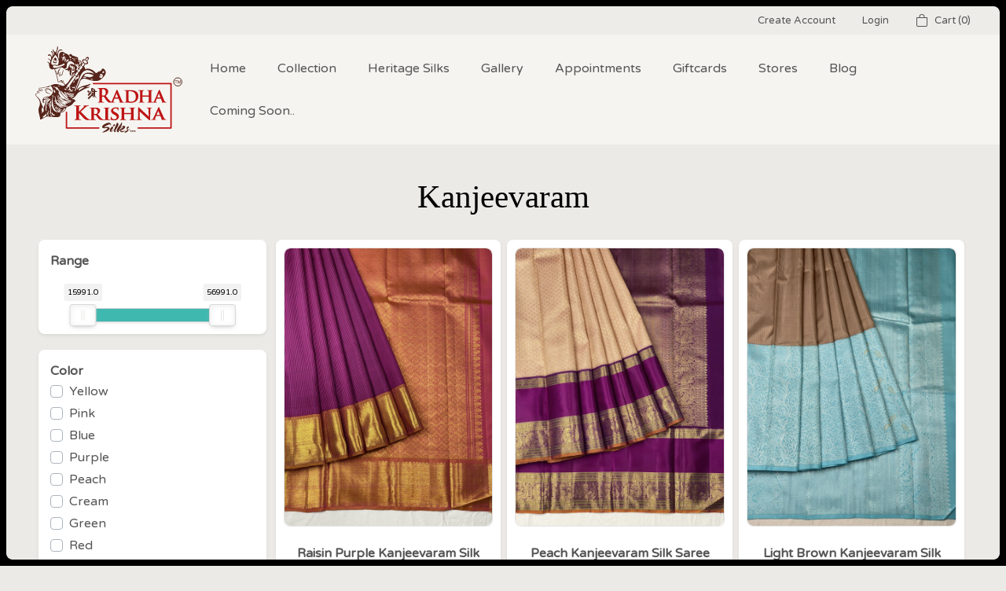

--- FILE ---
content_type: text/html; charset=UTF-8
request_url: https://radhakrishnasilks.com/view/category/kanjeevaram-silk/
body_size: 10509
content:



<!DOCTYPE html>
<html lang="en">
  <head>
    <script async src="https://www.googletagmanager.com/gtag/js?id=G-1JS5FGTDPH"></script>
<script>
  window.dataLayer = window.dataLayer || [];
  function gtag(){dataLayer.push(arguments);}
  gtag('js', new Date());

  gtag('config', 'G-1JS5FGTDPH');
</script>    <meta charset="utf-8">
    <meta name="viewport" content="width=device-width, initial-scale=1, shrink-to-fit=no">

    <title>Kanjeevaram Silk Sari Collection at Radha Krishna Silks</title><meta name="description" content="Radha Krishna Silks is a treasure trove of Kanjeevaram Silks. Originated from the Kanchipuram region of Tamil Nadu, as the name suggests. Kanjeevaram Saree is a must in Indian Brides trousers. These royal sarees usually enjoy the reputation of texture, luster, and strength. Motifs of saree reflect deep culture, heritage and symbolic meaning. 
"><meta name="keywords" content="Kanjeevaram Silk Sari Collection at Radha Krishna Silks,Cultural importance,Bridal Sarees,Occasion wear, Occasion wear, Wedding Collection, memorable, alluring, gold zari, Silver Zari, Antique zari, Red, Blue, Yellow, grey, white, Black, Green, Purple, violet, Peach, Orange, Beige, Comfortable, affordable, handloom, Pit-Loom, heritage, handicraft, "><meta property="og:title" content="Kanjeevaram Silk Sari Collection at Radha Krishna Silks"><meta property="og:description" content="Radha Krishna Silks is a treasure trove of Kanjeevaram Silks. Originated from the Kanchipuram region of Tamil Nadu, as the name suggests. Kanjeevaram Saree is a must in Indian Brides trousers. These royal sarees usually enjoy the reputation of texture, luster, and strength. Motifs of saree reflect deep culture, heritage and symbolic meaning. 
"><meta property="og:image" content="https://radhakrishnasilks.com/uploads/categories/60cc1d904e9a0_IMG2497.jpeg"><meta property="og:site_name" content="Kanjeevaram Silk Sari Collection at Radha Krishna Silks"><meta name="twitter:image:alt" content="Kanjeevaram Silk Sari Collection at Radha Krishna Silks"><link rel="icon" href="https://radhakrishnasilks.com/uploads/settings/607425c2571fc_rkv-favicon-final.png" type="image/png" sizes="16x16">    
    <script src="https://radhakrishnasilks.com/themes/rkv/public/js/libs/modernizr.js"></script>
    <script src="https://cdn.jsdelivr.net/npm/vanilla-lazyload@12.0.0/dist/lazyload.min.js"></script>

    <link rel="stylesheet" href="https://cdn.jsdelivr.net/npm/bootstrap@4.5.3/dist/css/bootstrap.min.css" integrity="sha384-TX8t27EcRE3e/ihU7zmQxVncDAy5uIKz4rEkgIXeMed4M0jlfIDPvg6uqKI2xXr2" crossorigin="anonymous">    <link rel="stylesheet" href="https://cdnjs.cloudflare.com/ajax/libs/animate.css/4.1.1/animate.min.css">
    <link rel="stylesheet" href="https://radhakrishnasilks.com/themes/rkv/public/css/libs/xzoom.css" >
    <link rel="stylesheet" href="https://radhakrishnasilks.com/themes/rkv/public/css/libs/nouislider.css" >
    <link rel="stylesheet" href="https://radhakrishnasilks.com/themes/rkv/public/css/libs/plyr.css" > 
    <link rel="stylesheet" href="https://radhakrishnasilks.com/themes/rkv/public/css/design.css" >
    <link rel="stylesheet" href="https://cdn.jsdelivr.net/gh/fancyapps/fancybox@3.5.6/dist/jquery.fancybox.min.css" />
    <link rel="stylesheet" href="https://cdnjs.cloudflare.com/ajax/libs/OwlCarousel2/2.3.4/assets/owl.carousel.min.css" />
    <style>
      @import url('https://fonts.googleapis.com/css2?family=Poppins:wght@600;700&display=swap');
    </style>
    <script src="https://ajax.googleapis.com/ajax/libs/webfont/1.6.26/webfont.js"></script>
    <script>
      WebFont.load({
        google: {
          families: ['Varela Round', 'Source Sans Pro', 'Material Icons']
        }
      });
    </script>
    <script>
      var HOME = "https://radhakrishnasilks.com/";
      var CONFIG_THEME = "rkv";
    </script>
    
    <style>
      body { font-family: "Varela Round", Helvetica, Arial, sans-serif; }
      /*h1, h2, h3, h4, h5, h6 { font-family: "Source Sans Pro", Helvetica, Arial, sans-serif; color: #000000; }*/
      h1, h2, h3, h4, h5, h6 { font-family: "Poppins", Helvetica, Arial, sans-serif; color: #000000; }
      .btn-base { color: #fff; background-color: #4B4B4B; border-color: #4B4B4B; }
      .btn-base:hover { color: #fff; box-shadow: inset 10px 10px 300px 200px rgba(0,0,0,0.3); }
      .single-product .thumb-image.active, header #search:focus { border-color: #4B4B4B; }
      .text-base { color: #4B4B4B !important; }
      
      .filter-btn, .filter-open { background-color: #953025 !important; color: #FFFFFF !important; }
      @media screen and (max-width: 768px) {
        .filter-header { background-color: #953025 !important; color: #FFFFFF !important; }
      }
      /*.mobile-search-form, .noUi-connect { background-color: #953025 !important; }*/
      
    
    </style>
     
 
    <!-- Meta Pixel Code -->
<script>
!function(f,b,e,v,n,t,s)
{if(f.fbq)return;n=f.fbq=function(){n.callMethod?
n.callMethod.apply(n,arguments):n.queue.push(arguments)};
if(!f._fbq)f._fbq=n;n.push=n;n.loaded=!0;n.version='2.0';
n.queue=[];t=b.createElement(e);t.async=!0;
t.src=v;s=b.getElementsByTagName(e)[0];
s.parentNode.insertBefore(t,s)}(window, document,'script',
'https://connect.facebook.net/en_US/fbevents.js');
fbq('init', '748573066165570');
fbq('track', 'PageView');
</script>
<noscript><img height="1" width="1" style="display:none"
src="https://www.facebook.com/tr?id=748573066165570&ev=PageView&noscript=1"
/></noscript>
<!-- End Meta Pixel Code -->  </head>
  <body class="" style="--base-background: #ebeae6">
    <div class="strip-left"></div>
    <div class="strip-right"></div>
    <div class="strip-top"></div>
    <div class="strip-bottom"></div>
    
                    
               
      <header class="" style="--header-background: #f5f4f0">
          <div class="top-nav">
            <div class="custom-container">
                              <li><a href="#" data-toggle="modal" data-target="#signupModal">Create Account</a></li>
                <li><a href="#" data-toggle="modal" data-target="#signinModal">Login</a></li>
                            <li><a href="https://radhakrishnasilks.com/account/cart/">
                <div class="d-flex align-items-center">
                  <svg width="16" height="16" viewBox="0 0 16 16" class="bi bi-bag" fill="currentColor" xmlns="http://www.w3.org/2000/svg">
                    <path fill-rule="evenodd" d="M8 1a2.5 2.5 0 0 0-2.5 2.5V4h5v-.5A2.5 2.5 0 0 0 8 1zm3.5 3v-.5a3.5 3.5 0 1 0-7 0V4H1v10a2 2 0 0 0 2 2h10a2 2 0 0 0 2-2V4h-3.5zM2 5v9a1 1 0 0 0 1 1h10a1 1 0 0 0 1-1V5H2z"/>
                  </svg>
                  <div class="ml-2">Cart</div>
                  <div>&nbsp;(<span class="cart-count">0</span>)</div>
                </div>
              </a></li>
            </div>
          </div>
          <div class="custom-container">
            <div class="d-flex align-items-center w-100">
              <div class="logo"><a href="https://radhakrishnasilks.com/"><img src="https://radhakrishnasilks.com/themes/rkv/public/images/logo.svg"></a></div>
              <div class="mt-0 nav-wrap">
                <div class="m-container">
                  <nav>
                    <li class="no-child"><a href="https://radhakrishnasilks.com/">Home</a></li><li class="has-child"><a href="https://radhakrishnasilks.com/view/category/more-six-yards/">Collection</a><ul><li><a href="https://radhakrishnasilks.com/view/category/bandhej-sarees/">Bandhej </a></li><li><a href="https://radhakrishnasilks.com/view/category/cotton-sarees/">Cotton </a></li><li><a href="https://radhakrishnasilks.com/view/category/digital-prints/">Digital Prints</a></li><li><a href="https://radhakrishnasilks.com/view/category/georgette-save/">Georgette </a></li><li><a href="https://radhakrishnasilks.com/view/category/kalamkari-silk-sarees-2/">Kalamkari</a></li><li><a href="https://radhakrishnasilks.com/view/category/kora/">Kora </a></li><li><a href="https://radhakrishnasilks.com/view/category/kota/">Kota</a></li><li><a href="https://radhakrishnasilks.com/view/category/tussar/">Tussar</a></li><li><a href="https://radhakrishnasilks.com/view/category/materials/">Materials</a></li><li><a href="https://radhakrishnasilks.com/view/category/ready-to-wear/">Ready-To-Wear</a></li></ul></li><li class="has-child"><a href="https://radhakrishnasilks.com/view/category/silk-saris/">Heritage Silks</a><ul><li><a href="https://radhakrishnasilks.com/view/category/kanjeevaram-silk/">Kanjeevaram </a></li><li><a href="https://radhakrishnasilks.com/view/category/banarasi-silk-saris/">Banarasi </a></li><li><a href="https://radhakrishnasilks.com/view/category/gadwal-3/">Gadwal</a></li><li><a href="https://radhakrishnasilks.com/view/category/ikkat-silks/">Ikkat </a></li><li><a href="https://radhakrishnasilks.com/view/category/paithani-silks/">Paithani </a></li><li><a href="https://radhakrishnasilks.com/view/category/more-silks/">Classic Silks</a></li></ul></li><li class="has-child"><a href="#">Gallery</a><ul><li><a href="https://radhakrishnasilks.com/view/gallery/artisans/">Artisans</a></li><li><a href="https://radhakrishnasilks.com/view/gallery/rkv-brides/">Radha Krishna Brides</a></li><li><a href="https://radhakrishnasilks.com/view/gallery/campaign/">Campaign</a></li></ul></li><li class="no-child"><a href="https://radhakrishnasilks.com/pages/appointments/">Appointments</a></li><li class="no-child"><a href="https://radhakrishnasilks.com/giftcards/">Giftcards</a></li><li class="no-child"><a href="https://radhakrishnasilks.com/view/gallery/stores/">Stores</a></li><li class="no-child"><a href="https://radhakrishnasilks.com/view/gallery/blog/">Blog</a></li><li class="no-child"><a href="https://radhakrishnasilks.com/view/category/shivtiya/">Coming Soon..</a></li>                  </nav>
                </div>
              </div>
              
            </div>
          </div>
          
      </header>
      
      <div class="mobile-header ">
        <div class="offer-bar-wrap">
          <div class="menu-toggle">
            <svg width="27px" height="27px" viewBox="0 0 16 16" class="bi bi-list" fill="currentColor" xmlns="http://www.w3.org/2000/svg"><path fill-rule="evenodd" d="M2.5 11.5A.5.5 0 0 1 3 11h10a.5.5 0 0 1 0 1H3a.5.5 0 0 1-.5-.5zm0-4A.5.5 0 0 1 3 7h10a.5.5 0 0 1 0 1H3a.5.5 0 0 1-.5-.5zm0-4A.5.5 0 0 1 3 3h10a.5.5 0 0 1 0 1H3a.5.5 0 0 1-.5-.5z"/></svg>
          </div>
                  
                    
           <div class="logo"><a href="https://radhakrishnasilks.com/"><img src="https://radhakrishnasilks.com/themes/rkv/public/images/logo.svg"></a></div>

          <div class="right-icons">
            <!--<div class="search-toggle mr-4">-->
            <!--  <svg width="20px" height="20px" viewBox="0 0 16 16" class="bi bi-search" fill="currentColor" xmlns="http://www.w3.org/2000/svg">-->
            <!--    <path fill-rule="evenodd" d="M10.442 10.442a1 1 0 0 1 1.415 0l3.85 3.85a1 1 0 0 1-1.414 1.415l-3.85-3.85a1 1 0 0 1 0-1.415z"/>-->
            <!--    <path fill-rule="evenodd" d="M6.5 12a5.5 5.5 0 1 0 0-11 5.5 5.5 0 0 0 0 11zM13 6.5a6.5 6.5 0 1 1-13 0 6.5 6.5 0 0 1 13 0z"/>-->
            <!--  </svg>-->
            <!--</div>-->
            
            <!--<div class="ico-search" style="cursor:pointer">-->
            <!--  <div class="search-wrap">-->
            <!--    <form action="https://radhakrishnasilks.com/search/" method="get" class="search-form">-->
            <!--      <input type="text" name="query" id="search" placeholder="Type to search our store..." autocomplete="off" required="">-->
            <!--      <div class="results shadow"></div>-->
            <!--    </form>-->
            <!--  </div>-->
            <!--  <div class="ico">-->
            <!--    <svg width="24px" height="24px" viewBox="0 0 16 16" class="bi bi-search" fill="currentColor" xmlns="http://www.w3.org/2000/svg">-->
            <!--      <path fill-rule="evenodd" d="M10.442 10.442a1 1 0 0 1 1.415 0l3.85 3.85a1 1 0 0 1-1.414 1.415l-3.85-3.85a1 1 0 0 1 0-1.415z"/>-->
            <!--      <path fill-rule="evenodd" d="M6.5 12a5.5 5.5 0 1 0 0-11 5.5 5.5 0 0 0 0 11zM13 6.5a6.5 6.5 0 1 1-13 0 6.5 6.5 0 0 1 13 0z"/>-->
            <!--    </svg>-->
            <!--  </div>-->
            <!--</div>-->
              
            <a href="https://radhakrishnasilks.com/account/cart/" class="btn-cart text-dark d-flex align-items-center">
              <svg width="20px" height="20px" viewBox="0 0 16 16" class="bi bi-bag" fill="currentColor" xmlns="http://www.w3.org/2000/svg">
                <path fill-rule="evenodd" d="M8 1a2.5 2.5 0 0 0-2.5 2.5V4h5v-.5A2.5 2.5 0 0 0 8 1zm3.5 3v-.5a3.5 3.5 0 1 0-7 0V4H1v10a2 2 0 0 0 2 2h10a2 2 0 0 0 2-2V4h-3.5zM2 5v9a1 1 0 0 0 1 1h10a1 1 0 0 0 1-1V5H2z"/>
              </svg>
              <span class="badge badge-pill badge-danger ml-1 mt-1">0</span>
            </a>
          </div>
          
          
          <!--<div class="header-nav">
            <li class="title"><a href="#" data-toggle="modal" data-target="#signinModal">Login</a></li><li class="title"><a href="#" data-toggle="modal" data-target="#signupModal">Create Account</a></li>          </div>
              
          <div class="custom-container">
            <input type="text" name="search" id="search" placeholder="Type to search our store..." autocomplete="off">
          </div>-->
        </div>
        <div class="mobile-search-form d-none">
          <form action="https://radhakrishnasilks.com/search/" method="get" class="search-form">
            <input type="text" name="query" id="search" placeholder="Type to search our store..." autocomplete="off" required="">
            <div class="results shadow"></div>
          </form>
        </div>
      </div>
      
      <nav class="mobile-nav">
        <div class="nav-wrap shadow">
          <li><a href="#" class="menu-toggle text-right">
            <svg width="30px" height="30px" viewBox="0 0 16 16" class="bi bi-x" fill="currentColor" xmlns="http://www.w3.org/2000/svg">
              <path fill-rule="evenodd" d="M4.646 4.646a.5.5 0 0 1 .708 0L8 7.293l2.646-2.647a.5.5 0 0 1 .708.708L8.707 8l2.647 2.646a.5.5 0 0 1-.708.708L8 8.707l-2.646 2.647a.5.5 0 0 1-.708-.708L7.293 8 4.646 5.354a.5.5 0 0 1 0-.708z"/>
            </svg>
          </a></li>
          <li><a href="https://radhakrishnasilks.com/">Home</a></li><li class="is-dropdown"><a href="https://radhakrishnasilks.com/view/category/more-six-yards/">Collection</a><ul><li><a href="https://radhakrishnasilks.com/view/category/bandhej-sarees/">Bandhej </a></li><li><a href="https://radhakrishnasilks.com/view/category/cotton-sarees/">Cotton </a></li><li><a href="https://radhakrishnasilks.com/view/category/digital-prints/">Digital Prints</a></li><li><a href="https://radhakrishnasilks.com/view/category/georgette-save/">Georgette </a></li><li><a href="https://radhakrishnasilks.com/view/category/kalamkari-silk-sarees-2/">Kalamkari</a></li><li><a href="https://radhakrishnasilks.com/view/category/kora/">Kora </a></li><li><a href="https://radhakrishnasilks.com/view/category/kota/">Kota</a></li><li><a href="https://radhakrishnasilks.com/view/category/tussar/">Tussar</a></li><li><a href="https://radhakrishnasilks.com/view/category/materials/">Materials</a></li><li><a href="https://radhakrishnasilks.com/view/category/ready-to-wear/">Ready-To-Wear</a></li></ul></li><li class="is-dropdown"><a href="https://radhakrishnasilks.com/view/category/silk-saris/">Heritage Silks</a><ul><li><a href="https://radhakrishnasilks.com/view/category/kanjeevaram-silk/">Kanjeevaram </a></li><li><a href="https://radhakrishnasilks.com/view/category/banarasi-silk-saris/">Banarasi </a></li><li><a href="https://radhakrishnasilks.com/view/category/gadwal-3/">Gadwal</a></li><li><a href="https://radhakrishnasilks.com/view/category/ikkat-silks/">Ikkat </a></li><li><a href="https://radhakrishnasilks.com/view/category/paithani-silks/">Paithani </a></li><li><a href="https://radhakrishnasilks.com/view/category/more-silks/">Classic Silks</a></li></ul></li><li class="is-dropdown"><a href="#">Gallery</a><ul><li><a href="https://radhakrishnasilks.com/view/gallery/artisans/">Artisans</a></li><li><a href="https://radhakrishnasilks.com/view/gallery/rkv-brides/">Radha Krishna Brides</a></li><li><a href="https://radhakrishnasilks.com/view/gallery/campaign/">Campaign</a></li></ul></li><li><a href="https://radhakrishnasilks.com/pages/appointments/">Appointments</a></li><li><a href="https://radhakrishnasilks.com/giftcards/">Giftcards</a></li><li><a href="https://radhakrishnasilks.com/view/gallery/stores/">Stores</a></li><li><a href="https://radhakrishnasilks.com/view/gallery/blog/">Blog</a></li><li><a href="https://radhakrishnasilks.com/view/category/shivtiya/">Coming Soon..</a></li><li><a href="#" data-toggle="modal" data-target="#signinModal">Login</a></li><li><a href="#" data-toggle="modal" data-target="#signupModal">Create Account</a></li>        </div>
      </nav>
          
      <main>
    
<div class="custom-container">
  <div class="heading">
    <h1>Kanjeevaram </h1>
  </div>
     <div class="row">
        <div class="col-0 col-md-3">
      <div class="filter-open">Filters</div>
      <form class="filters">
        <input type="hidden" name="rangeStart" id="rangeStart" value="15991.00">
        <input type="hidden" name="rangeEnd" id="rangeEnd" value="56991.00">
        <div class="filter-header">Filters <div class="filter-close"><span class="material-icons">clear</span></div></div>
        <div class="filter-group shadow-sm"><div class="filter-title">Range</div><div class="pl-3 pr-3"><div id="range" class="mr-4 ml-4 mt-5" data-min="15991.00" data-max="56991.00"></div></div></div><div class="filter-group shadow-sm"><div class="filter-title">Color</div><div class="custom-control custom-checkbox filter-option" >
                        <input type="checkbox" class="custom-control-input" id="op5" name="filters[1][5]" value="5" >
                        <label class="custom-control-label" for="op5">Yellow</label>
                      </div><div class="custom-control custom-checkbox filter-option" >
                        <input type="checkbox" class="custom-control-input" id="op3" name="filters[1][3]" value="3" >
                        <label class="custom-control-label" for="op3">Pink</label>
                      </div><div class="custom-control custom-checkbox filter-option" >
                        <input type="checkbox" class="custom-control-input" id="op4" name="filters[1][4]" value="4" >
                        <label class="custom-control-label" for="op4">Blue</label>
                      </div><div class="custom-control custom-checkbox filter-option" >
                        <input type="checkbox" class="custom-control-input" id="op11" name="filters[1][11]" value="11" >
                        <label class="custom-control-label" for="op11">Purple</label>
                      </div><div class="custom-control custom-checkbox filter-option" >
                        <input type="checkbox" class="custom-control-input" id="op1" name="filters[1][1]" value="1" >
                        <label class="custom-control-label" for="op1">Peach</label>
                      </div><div class="custom-control custom-checkbox filter-option" >
                        <input type="checkbox" class="custom-control-input" id="op20" name="filters[1][20]" value="20" >
                        <label class="custom-control-label" for="op20">Cream</label>
                      </div><div class="custom-control custom-checkbox filter-option" >
                        <input type="checkbox" class="custom-control-input" id="op6" name="filters[1][6]" value="6" >
                        <label class="custom-control-label" for="op6">Green</label>
                      </div><div class="custom-control custom-checkbox filter-option" >
                        <input type="checkbox" class="custom-control-input" id="op2" name="filters[1][2]" value="2" >
                        <label class="custom-control-label" for="op2">Red</label>
                      </div><div class="custom-control custom-checkbox filter-option" >
                        <input type="checkbox" class="custom-control-input" id="op8" name="filters[1][8]" value="8" >
                        <label class="custom-control-label" for="op8">Brown</label>
                      </div></div><div class="filter-group shadow-sm"><div class="filter-title">Zari Type</div><div class="custom-control custom-checkbox filter-option" >
                        <input type="checkbox" class="custom-control-input" id="op14" name="filters[2][14]" value="14" >
                        <label class="custom-control-label" for="op14">Gold</label>
                      </div></div>        <button type="submit" class="filter-btn shadow-sm">Apply Filters</button>
              </form>
    </div>
        <div class="col-12 col-md-9">
      
      <div class="category-content">
        <div class="grid row mb-5 custom-gutters">
          <div itemscope itemtype="http://schema.org/Enumeration" class="product col-xl-4 col-lg-6 col-md-6 col-6">
                    <div class="product-card shadow-sm">
                    
                      <div class="product-image">
                        <a href="https://radhakrishnasilks.com/view/product/raisin-purple-kanjeevaram-silk-saree/">
                          <div class="thumbnail">
                            <picture><img src="https://radhakrishnasilks.com/uploads/products/64abff11186eb_IMG4620.JPEG" data-srcset="https://radhakrishnasilks.com/uploads/products/300_64abff11186eb_IMG4620.JPEG 300w, https://radhakrishnasilks.com/uploads/products/600_64abff11186eb_IMG4620.JPEG 600w, https://radhakrishnasilks.com/uploads/products/64abff11186eb_IMG4620.JPEG 900w" alt="Raisin Purple Kanjeevaram Silk Saree">
                            </picture>
                          </div>
                        </a>
                      </div>
                
                      <div class="product-meta text-center">
                          <div class="product-title" itemprop="name">Raisin Purple Kanjeevaram Silk Saree</div><div class="price">&#8377; 15991.00</div></div><form class="addToCart row no-gutters d-none">
                              <input type="hidden" name="product" value="MjI0Ng==">
                              <div class="col-12 col-md-6 pr-2 qty-input">
                                <input type="number" name="qty" class="form-control" value="1"> 
                              </div>
                              <div class="col-6 col-md-3 pr-1 pl-1">
                              <button type="submit" class="btn btn-block btn-action  btn-outline-primary"><span class="oi oi-cart"></span>
                                <svg width="20px" height="20px" viewBox="0 0 16 16" class="bi bi-bag" fill="currentColor" xmlns="http://www.w3.org/2000/svg">
                                  <path fill-rule="evenodd" d="M8 1a2.5 2.5 0 0 0-2.5 2.5V4h5v-.5A2.5 2.5 0 0 0 8 1zm3.5 3v-.5a3.5 3.5 0 1 0-7 0V4H1v10a2 2 0 0 0 2 2h10a2 2 0 0 0 2-2V4h-3.5zM2 5v9a1 1 0 0 0 1 1h10a1 1 0 0 0 1-1V5H2z"/>
                                </svg>
                              </button>
                              </div>
                              <div class="col-6 col-md-3 pr-1 pl-1">
                                <a class="btn btn-block btn-action btn-outline-success" href="https://api.whatsapp.com/send?text=I'm interested in Raisin Purple Kanjeevaram Silk Saree - https://radhakrishnasilks.com/view/product/raisin-purple-kanjeevaram-silk-saree/&phone=918008151000" target="_blank" rel="noopener" aria-label="">
                                  <svg width="20px" height="20px" xmlns="http://www.w3.org/2000/svg" fill="currentColor" viewBox="0 0 24 24">
                                    <path d="M20.1 3.9C17.9 1.7 15 .5 12 .5 5.8.5.7 5.6.7 11.9c0 2 .5 3.9 1.5 5.6L.6 23.4l6-1.6c1.6.9 3.5 1.3 5.4 1.3 6.3 0 11.4-5.1 11.4-11.4-.1-2.8-1.2-5.7-3.3-7.8zM12 21.4c-1.7 0-3.3-.5-4.8-1.3l-.4-.2-3.5 1 1-3.4L4 17c-1-1.5-1.4-3.2-1.4-5.1 0-5.2 4.2-9.4 9.4-9.4 2.5 0 4.9 1 6.7 2.8 1.8 1.8 2.8 4.2 2.8 6.7-.1 5.2-4.3 9.4-9.5 9.4zm5.1-7.1c-.3-.1-1.7-.9-1.9-1-.3-.1-.5-.1-.7.1-.2.3-.8 1-.9 1.1-.2.2-.3.2-.6.1s-1.2-.5-2.3-1.4c-.9-.8-1.4-1.7-1.6-2-.2-.3 0-.5.1-.6s.3-.3.4-.5c.2-.1.3-.3.4-.5.1-.2 0-.4 0-.5C10 9 9.3 7.6 9 7c-.1-.4-.4-.3-.5-.3h-.6s-.4.1-.7.3c-.3.3-1 1-1 2.4s1 2.8 1.1 3c.1.2 2 3.1 4.9 4.3.7.3 1.2.5 1.6.6.7.2 1.3.2 1.8.1.6-.1 1.7-.7 1.9-1.3.2-.7.2-1.2.2-1.3-.1-.3-.3-.4-.6-.5z"/>
                                  </svg>
                                </a> 
                              </div>
                            </form></div>
                  </div><div itemscope itemtype="http://schema.org/Enumeration" class="product col-xl-4 col-lg-6 col-md-6 col-6">
                    <div class="product-card shadow-sm">
                    
                      <div class="product-image">
                        <a href="https://radhakrishnasilks.com/view/product/peach-kanjeevaram-silk-saree-10/">
                          <div class="thumbnail">
                            <picture><img src="https://radhakrishnasilks.com/uploads/products/64abf4b204c6e_IMG4639.JPEG" data-srcset="https://radhakrishnasilks.com/uploads/products/300_64abf4b204c6e_IMG4639.JPEG 300w, https://radhakrishnasilks.com/uploads/products/600_64abf4b204c6e_IMG4639.JPEG 600w, https://radhakrishnasilks.com/uploads/products/64abf4b204c6e_IMG4639.JPEG 900w" alt="Peach Kanjeevaram Silk Saree">
                            </picture>
                          </div>
                        </a>
                      </div>
                
                      <div class="product-meta text-center">
                          <div class="product-title" itemprop="name">Peach Kanjeevaram Silk Saree</div><div class="price">&#8377; 44991.00</div></div><form class="addToCart row no-gutters d-none">
                              <input type="hidden" name="product" value="MjI0NA==">
                              <div class="col-12 col-md-6 pr-2 qty-input">
                                <input type="number" name="qty" class="form-control" value="1"> 
                              </div>
                              <div class="col-6 col-md-3 pr-1 pl-1">
                              <button type="submit" class="btn btn-block btn-action  btn-outline-primary"><span class="oi oi-cart"></span>
                                <svg width="20px" height="20px" viewBox="0 0 16 16" class="bi bi-bag" fill="currentColor" xmlns="http://www.w3.org/2000/svg">
                                  <path fill-rule="evenodd" d="M8 1a2.5 2.5 0 0 0-2.5 2.5V4h5v-.5A2.5 2.5 0 0 0 8 1zm3.5 3v-.5a3.5 3.5 0 1 0-7 0V4H1v10a2 2 0 0 0 2 2h10a2 2 0 0 0 2-2V4h-3.5zM2 5v9a1 1 0 0 0 1 1h10a1 1 0 0 0 1-1V5H2z"/>
                                </svg>
                              </button>
                              </div>
                              <div class="col-6 col-md-3 pr-1 pl-1">
                                <a class="btn btn-block btn-action btn-outline-success" href="https://api.whatsapp.com/send?text=I'm interested in Peach Kanjeevaram Silk Saree - https://radhakrishnasilks.com/view/product/peach-kanjeevaram-silk-saree-10/&phone=918008151000" target="_blank" rel="noopener" aria-label="">
                                  <svg width="20px" height="20px" xmlns="http://www.w3.org/2000/svg" fill="currentColor" viewBox="0 0 24 24">
                                    <path d="M20.1 3.9C17.9 1.7 15 .5 12 .5 5.8.5.7 5.6.7 11.9c0 2 .5 3.9 1.5 5.6L.6 23.4l6-1.6c1.6.9 3.5 1.3 5.4 1.3 6.3 0 11.4-5.1 11.4-11.4-.1-2.8-1.2-5.7-3.3-7.8zM12 21.4c-1.7 0-3.3-.5-4.8-1.3l-.4-.2-3.5 1 1-3.4L4 17c-1-1.5-1.4-3.2-1.4-5.1 0-5.2 4.2-9.4 9.4-9.4 2.5 0 4.9 1 6.7 2.8 1.8 1.8 2.8 4.2 2.8 6.7-.1 5.2-4.3 9.4-9.5 9.4zm5.1-7.1c-.3-.1-1.7-.9-1.9-1-.3-.1-.5-.1-.7.1-.2.3-.8 1-.9 1.1-.2.2-.3.2-.6.1s-1.2-.5-2.3-1.4c-.9-.8-1.4-1.7-1.6-2-.2-.3 0-.5.1-.6s.3-.3.4-.5c.2-.1.3-.3.4-.5.1-.2 0-.4 0-.5C10 9 9.3 7.6 9 7c-.1-.4-.4-.3-.5-.3h-.6s-.4.1-.7.3c-.3.3-1 1-1 2.4s1 2.8 1.1 3c.1.2 2 3.1 4.9 4.3.7.3 1.2.5 1.6.6.7.2 1.3.2 1.8.1.6-.1 1.7-.7 1.9-1.3.2-.7.2-1.2.2-1.3-.1-.3-.3-.4-.6-.5z"/>
                                  </svg>
                                </a> 
                              </div>
                            </form></div>
                  </div><div itemscope itemtype="http://schema.org/Enumeration" class="product col-xl-4 col-lg-6 col-md-6 col-6">
                    <div class="product-card shadow-sm">
                    
                      <div class="product-image">
                        <a href="https://radhakrishnasilks.com/view/product/light-brown-kanjeevaram-silk-saree/">
                          <div class="thumbnail">
                            <picture><img src="https://radhakrishnasilks.com/uploads/products/64a9151237bf1_IMG4658.JPEG" data-srcset="https://radhakrishnasilks.com/uploads/products/300_64a9151237bf1_IMG4658.JPEG 300w, https://radhakrishnasilks.com/uploads/products/600_64a9151237bf1_IMG4658.JPEG 600w, https://radhakrishnasilks.com/uploads/products/64a9151237bf1_IMG4658.JPEG 900w" alt="Light Brown Kanjeevaram Silk Saree">
                            </picture>
                          </div>
                        </a>
                      </div>
                
                      <div class="product-meta text-center">
                          <div class="product-title" itemprop="name">Light Brown Kanjeevaram Silk Saree</div><div class="price">&#8377; 31591.00</div></div><form class="addToCart row no-gutters d-none">
                              <input type="hidden" name="product" value="MjIzOQ==">
                              <div class="col-12 col-md-6 pr-2 qty-input">
                                <input type="number" name="qty" class="form-control" value="1"> 
                              </div>
                              <div class="col-6 col-md-3 pr-1 pl-1">
                              <button type="submit" class="btn btn-block btn-action  btn-outline-primary"><span class="oi oi-cart"></span>
                                <svg width="20px" height="20px" viewBox="0 0 16 16" class="bi bi-bag" fill="currentColor" xmlns="http://www.w3.org/2000/svg">
                                  <path fill-rule="evenodd" d="M8 1a2.5 2.5 0 0 0-2.5 2.5V4h5v-.5A2.5 2.5 0 0 0 8 1zm3.5 3v-.5a3.5 3.5 0 1 0-7 0V4H1v10a2 2 0 0 0 2 2h10a2 2 0 0 0 2-2V4h-3.5zM2 5v9a1 1 0 0 0 1 1h10a1 1 0 0 0 1-1V5H2z"/>
                                </svg>
                              </button>
                              </div>
                              <div class="col-6 col-md-3 pr-1 pl-1">
                                <a class="btn btn-block btn-action btn-outline-success" href="https://api.whatsapp.com/send?text=I'm interested in Light Brown Kanjeevaram Silk Saree - https://radhakrishnasilks.com/view/product/light-brown-kanjeevaram-silk-saree/&phone=918008151000" target="_blank" rel="noopener" aria-label="">
                                  <svg width="20px" height="20px" xmlns="http://www.w3.org/2000/svg" fill="currentColor" viewBox="0 0 24 24">
                                    <path d="M20.1 3.9C17.9 1.7 15 .5 12 .5 5.8.5.7 5.6.7 11.9c0 2 .5 3.9 1.5 5.6L.6 23.4l6-1.6c1.6.9 3.5 1.3 5.4 1.3 6.3 0 11.4-5.1 11.4-11.4-.1-2.8-1.2-5.7-3.3-7.8zM12 21.4c-1.7 0-3.3-.5-4.8-1.3l-.4-.2-3.5 1 1-3.4L4 17c-1-1.5-1.4-3.2-1.4-5.1 0-5.2 4.2-9.4 9.4-9.4 2.5 0 4.9 1 6.7 2.8 1.8 1.8 2.8 4.2 2.8 6.7-.1 5.2-4.3 9.4-9.5 9.4zm5.1-7.1c-.3-.1-1.7-.9-1.9-1-.3-.1-.5-.1-.7.1-.2.3-.8 1-.9 1.1-.2.2-.3.2-.6.1s-1.2-.5-2.3-1.4c-.9-.8-1.4-1.7-1.6-2-.2-.3 0-.5.1-.6s.3-.3.4-.5c.2-.1.3-.3.4-.5.1-.2 0-.4 0-.5C10 9 9.3 7.6 9 7c-.1-.4-.4-.3-.5-.3h-.6s-.4.1-.7.3c-.3.3-1 1-1 2.4s1 2.8 1.1 3c.1.2 2 3.1 4.9 4.3.7.3 1.2.5 1.6.6.7.2 1.3.2 1.8.1.6-.1 1.7-.7 1.9-1.3.2-.7.2-1.2.2-1.3-.1-.3-.3-.4-.6-.5z"/>
                                  </svg>
                                </a> 
                              </div>
                            </form></div>
                  </div><div itemscope itemtype="http://schema.org/Enumeration" class="product col-xl-4 col-lg-6 col-md-6 col-6">
                    <div class="product-card shadow-sm">
                    
                      <div class="product-image">
                        <a href="https://radhakrishnasilks.com/view/product/peach-kanjeevaram-silk-saree-9/">
                          <div class="thumbnail">
                            <picture><img src="https://radhakrishnasilks.com/uploads/products/64a80df0c1c39_IMG4506.JPEG" data-srcset="https://radhakrishnasilks.com/uploads/products/300_64a80df0c1c39_IMG4506.JPEG 300w, https://radhakrishnasilks.com/uploads/products/600_64a80df0c1c39_IMG4506.JPEG 600w, https://radhakrishnasilks.com/uploads/products/64a80df0c1c39_IMG4506.JPEG 900w" alt="Peach Kanjeevaram Silk Saree">
                            </picture>
                          </div>
                        </a>
                      </div>
                
                      <div class="product-meta text-center">
                          <div class="product-title" itemprop="name">Peach Kanjeevaram Silk Saree</div><div class="price">&#8377; 20391.00</div></div><form class="addToCart row no-gutters d-none">
                              <input type="hidden" name="product" value="MjIzOA==">
                              <div class="col-12 col-md-6 pr-2 qty-input">
                                <input type="number" name="qty" class="form-control" value="1"> 
                              </div>
                              <div class="col-6 col-md-3 pr-1 pl-1">
                              <button type="submit" class="btn btn-block btn-action  btn-outline-primary"><span class="oi oi-cart"></span>
                                <svg width="20px" height="20px" viewBox="0 0 16 16" class="bi bi-bag" fill="currentColor" xmlns="http://www.w3.org/2000/svg">
                                  <path fill-rule="evenodd" d="M8 1a2.5 2.5 0 0 0-2.5 2.5V4h5v-.5A2.5 2.5 0 0 0 8 1zm3.5 3v-.5a3.5 3.5 0 1 0-7 0V4H1v10a2 2 0 0 0 2 2h10a2 2 0 0 0 2-2V4h-3.5zM2 5v9a1 1 0 0 0 1 1h10a1 1 0 0 0 1-1V5H2z"/>
                                </svg>
                              </button>
                              </div>
                              <div class="col-6 col-md-3 pr-1 pl-1">
                                <a class="btn btn-block btn-action btn-outline-success" href="https://api.whatsapp.com/send?text=I'm interested in Peach Kanjeevaram Silk Saree - https://radhakrishnasilks.com/view/product/peach-kanjeevaram-silk-saree-9/&phone=918008151000" target="_blank" rel="noopener" aria-label="">
                                  <svg width="20px" height="20px" xmlns="http://www.w3.org/2000/svg" fill="currentColor" viewBox="0 0 24 24">
                                    <path d="M20.1 3.9C17.9 1.7 15 .5 12 .5 5.8.5.7 5.6.7 11.9c0 2 .5 3.9 1.5 5.6L.6 23.4l6-1.6c1.6.9 3.5 1.3 5.4 1.3 6.3 0 11.4-5.1 11.4-11.4-.1-2.8-1.2-5.7-3.3-7.8zM12 21.4c-1.7 0-3.3-.5-4.8-1.3l-.4-.2-3.5 1 1-3.4L4 17c-1-1.5-1.4-3.2-1.4-5.1 0-5.2 4.2-9.4 9.4-9.4 2.5 0 4.9 1 6.7 2.8 1.8 1.8 2.8 4.2 2.8 6.7-.1 5.2-4.3 9.4-9.5 9.4zm5.1-7.1c-.3-.1-1.7-.9-1.9-1-.3-.1-.5-.1-.7.1-.2.3-.8 1-.9 1.1-.2.2-.3.2-.6.1s-1.2-.5-2.3-1.4c-.9-.8-1.4-1.7-1.6-2-.2-.3 0-.5.1-.6s.3-.3.4-.5c.2-.1.3-.3.4-.5.1-.2 0-.4 0-.5C10 9 9.3 7.6 9 7c-.1-.4-.4-.3-.5-.3h-.6s-.4.1-.7.3c-.3.3-1 1-1 2.4s1 2.8 1.1 3c.1.2 2 3.1 4.9 4.3.7.3 1.2.5 1.6.6.7.2 1.3.2 1.8.1.6-.1 1.7-.7 1.9-1.3.2-.7.2-1.2.2-1.3-.1-.3-.3-.4-.6-.5z"/>
                                  </svg>
                                </a> 
                              </div>
                            </form></div>
                  </div><div itemscope itemtype="http://schema.org/Enumeration" class="product col-xl-4 col-lg-6 col-md-6 col-6">
                    <div class="product-card shadow-sm">
                    
                      <div class="product-image">
                        <a href="https://radhakrishnasilks.com/view/product/purple-kanjeevaram-silk-saree-7/">
                          <div class="thumbnail">
                            <picture><img src="https://radhakrishnasilks.com/uploads/products/647dd22b8226c_IMG3905.JPEG" data-srcset="https://radhakrishnasilks.com/uploads/products/300_647dd22b8226c_IMG3905.JPEG 300w, https://radhakrishnasilks.com/uploads/products/600_647dd22b8226c_IMG3905.JPEG 600w, https://radhakrishnasilks.com/uploads/products/647dd22b8226c_IMG3905.JPEG 900w" alt="Purple Kanjeevaram Silk Saree">
                            </picture>
                          </div>
                        </a>
                      </div>
                
                      <div class="product-meta text-center">
                          <div class="product-title" itemprop="name">Purple Kanjeevaram Silk Saree</div><div class="price">&#8377; 41991.00</div></div><form class="addToCart row no-gutters d-none">
                              <input type="hidden" name="product" value="MjIwNQ==">
                              <div class="col-12 col-md-6 pr-2 qty-input">
                                <input type="number" name="qty" class="form-control" value="1"> 
                              </div>
                              <div class="col-6 col-md-3 pr-1 pl-1">
                              <button type="submit" class="btn btn-block btn-action  btn-outline-primary"><span class="oi oi-cart"></span>
                                <svg width="20px" height="20px" viewBox="0 0 16 16" class="bi bi-bag" fill="currentColor" xmlns="http://www.w3.org/2000/svg">
                                  <path fill-rule="evenodd" d="M8 1a2.5 2.5 0 0 0-2.5 2.5V4h5v-.5A2.5 2.5 0 0 0 8 1zm3.5 3v-.5a3.5 3.5 0 1 0-7 0V4H1v10a2 2 0 0 0 2 2h10a2 2 0 0 0 2-2V4h-3.5zM2 5v9a1 1 0 0 0 1 1h10a1 1 0 0 0 1-1V5H2z"/>
                                </svg>
                              </button>
                              </div>
                              <div class="col-6 col-md-3 pr-1 pl-1">
                                <a class="btn btn-block btn-action btn-outline-success" href="https://api.whatsapp.com/send?text=I'm interested in Purple Kanjeevaram Silk Saree - https://radhakrishnasilks.com/view/product/purple-kanjeevaram-silk-saree-7/&phone=918008151000" target="_blank" rel="noopener" aria-label="">
                                  <svg width="20px" height="20px" xmlns="http://www.w3.org/2000/svg" fill="currentColor" viewBox="0 0 24 24">
                                    <path d="M20.1 3.9C17.9 1.7 15 .5 12 .5 5.8.5.7 5.6.7 11.9c0 2 .5 3.9 1.5 5.6L.6 23.4l6-1.6c1.6.9 3.5 1.3 5.4 1.3 6.3 0 11.4-5.1 11.4-11.4-.1-2.8-1.2-5.7-3.3-7.8zM12 21.4c-1.7 0-3.3-.5-4.8-1.3l-.4-.2-3.5 1 1-3.4L4 17c-1-1.5-1.4-3.2-1.4-5.1 0-5.2 4.2-9.4 9.4-9.4 2.5 0 4.9 1 6.7 2.8 1.8 1.8 2.8 4.2 2.8 6.7-.1 5.2-4.3 9.4-9.5 9.4zm5.1-7.1c-.3-.1-1.7-.9-1.9-1-.3-.1-.5-.1-.7.1-.2.3-.8 1-.9 1.1-.2.2-.3.2-.6.1s-1.2-.5-2.3-1.4c-.9-.8-1.4-1.7-1.6-2-.2-.3 0-.5.1-.6s.3-.3.4-.5c.2-.1.3-.3.4-.5.1-.2 0-.4 0-.5C10 9 9.3 7.6 9 7c-.1-.4-.4-.3-.5-.3h-.6s-.4.1-.7.3c-.3.3-1 1-1 2.4s1 2.8 1.1 3c.1.2 2 3.1 4.9 4.3.7.3 1.2.5 1.6.6.7.2 1.3.2 1.8.1.6-.1 1.7-.7 1.9-1.3.2-.7.2-1.2.2-1.3-.1-.3-.3-.4-.6-.5z"/>
                                  </svg>
                                </a> 
                              </div>
                            </form></div>
                  </div><div itemscope itemtype="http://schema.org/Enumeration" class="product col-xl-4 col-lg-6 col-md-6 col-6">
                    <div class="product-card shadow-sm">
                    
                      <div class="product-image">
                        <a href="https://radhakrishnasilks.com/view/product/golden-yellow-kanjeevaram-silk-saree/">
                          <div class="thumbnail">
                            <picture><img src="https://radhakrishnasilks.com/uploads/products/642d1c8f709de_IMG2217.JPEG" data-srcset="https://radhakrishnasilks.com/uploads/products/300_642d1c8f709de_IMG2217.JPEG 300w, https://radhakrishnasilks.com/uploads/products/600_642d1c8f709de_IMG2217.JPEG 600w, https://radhakrishnasilks.com/uploads/products/642d1c8f709de_IMG2217.JPEG 900w" alt="Golden Yellow Kanjeevaram Silk Saree">
                            </picture>
                          </div>
                        </a>
                      </div>
                
                      <div class="product-meta text-center">
                          <div class="product-title" itemprop="name">Golden Yellow Kanjeevaram Silk Saree</div><div class="price">&#8377; 26191.00</div></div><form class="addToCart row no-gutters d-none">
                              <input type="hidden" name="product" value="MjEzNQ==">
                              <div class="col-12 col-md-6 pr-2 qty-input">
                                <input type="number" name="qty" class="form-control" value="1"> 
                              </div>
                              <div class="col-6 col-md-3 pr-1 pl-1">
                              <button type="submit" class="btn btn-block btn-action  btn-outline-primary"><span class="oi oi-cart"></span>
                                <svg width="20px" height="20px" viewBox="0 0 16 16" class="bi bi-bag" fill="currentColor" xmlns="http://www.w3.org/2000/svg">
                                  <path fill-rule="evenodd" d="M8 1a2.5 2.5 0 0 0-2.5 2.5V4h5v-.5A2.5 2.5 0 0 0 8 1zm3.5 3v-.5a3.5 3.5 0 1 0-7 0V4H1v10a2 2 0 0 0 2 2h10a2 2 0 0 0 2-2V4h-3.5zM2 5v9a1 1 0 0 0 1 1h10a1 1 0 0 0 1-1V5H2z"/>
                                </svg>
                              </button>
                              </div>
                              <div class="col-6 col-md-3 pr-1 pl-1">
                                <a class="btn btn-block btn-action btn-outline-success" href="https://api.whatsapp.com/send?text=I'm interested in Golden Yellow Kanjeevaram Silk Saree - https://radhakrishnasilks.com/view/product/golden-yellow-kanjeevaram-silk-saree/&phone=918008151000" target="_blank" rel="noopener" aria-label="">
                                  <svg width="20px" height="20px" xmlns="http://www.w3.org/2000/svg" fill="currentColor" viewBox="0 0 24 24">
                                    <path d="M20.1 3.9C17.9 1.7 15 .5 12 .5 5.8.5.7 5.6.7 11.9c0 2 .5 3.9 1.5 5.6L.6 23.4l6-1.6c1.6.9 3.5 1.3 5.4 1.3 6.3 0 11.4-5.1 11.4-11.4-.1-2.8-1.2-5.7-3.3-7.8zM12 21.4c-1.7 0-3.3-.5-4.8-1.3l-.4-.2-3.5 1 1-3.4L4 17c-1-1.5-1.4-3.2-1.4-5.1 0-5.2 4.2-9.4 9.4-9.4 2.5 0 4.9 1 6.7 2.8 1.8 1.8 2.8 4.2 2.8 6.7-.1 5.2-4.3 9.4-9.5 9.4zm5.1-7.1c-.3-.1-1.7-.9-1.9-1-.3-.1-.5-.1-.7.1-.2.3-.8 1-.9 1.1-.2.2-.3.2-.6.1s-1.2-.5-2.3-1.4c-.9-.8-1.4-1.7-1.6-2-.2-.3 0-.5.1-.6s.3-.3.4-.5c.2-.1.3-.3.4-.5.1-.2 0-.4 0-.5C10 9 9.3 7.6 9 7c-.1-.4-.4-.3-.5-.3h-.6s-.4.1-.7.3c-.3.3-1 1-1 2.4s1 2.8 1.1 3c.1.2 2 3.1 4.9 4.3.7.3 1.2.5 1.6.6.7.2 1.3.2 1.8.1.6-.1 1.7-.7 1.9-1.3.2-.7.2-1.2.2-1.3-.1-.3-.3-.4-.6-.5z"/>
                                  </svg>
                                </a> 
                              </div>
                            </form></div>
                  </div><div itemscope itemtype="http://schema.org/Enumeration" class="product col-xl-4 col-lg-6 col-md-6 col-6">
                    <div class="product-card shadow-sm">
                    
                      <div class="product-image">
                        <a href="https://radhakrishnasilks.com/view/product/sky-blue-kanjeevaram-silk-saree-2/">
                          <div class="thumbnail">
                            <picture><img src="https://radhakrishnasilks.com/uploads/products/64116f3dab0a4_IMG1783.JPEG" data-srcset="https://radhakrishnasilks.com/uploads/products/300_64116f3dab0a4_IMG1783.JPEG 300w, https://radhakrishnasilks.com/uploads/products/600_64116f3dab0a4_IMG1783.JPEG 600w, https://radhakrishnasilks.com/uploads/products/64116f3dab0a4_IMG1783.JPEG 900w" alt="Sky Blue Kanjeevaram Silk Saree">
                            </picture>
                          </div>
                        </a>
                      </div>
                
                      <div class="product-meta text-center">
                          <div class="product-title" itemprop="name">Sky Blue Kanjeevaram Silk Saree</div><div class="price">&#8377; 39991.00</div></div><form class="addToCart row no-gutters d-none">
                              <input type="hidden" name="product" value="MjExMw==">
                              <div class="col-12 col-md-6 pr-2 qty-input">
                                <input type="number" name="qty" class="form-control" value="1"> 
                              </div>
                              <div class="col-6 col-md-3 pr-1 pl-1">
                              <button type="submit" class="btn btn-block btn-action  btn-outline-primary"><span class="oi oi-cart"></span>
                                <svg width="20px" height="20px" viewBox="0 0 16 16" class="bi bi-bag" fill="currentColor" xmlns="http://www.w3.org/2000/svg">
                                  <path fill-rule="evenodd" d="M8 1a2.5 2.5 0 0 0-2.5 2.5V4h5v-.5A2.5 2.5 0 0 0 8 1zm3.5 3v-.5a3.5 3.5 0 1 0-7 0V4H1v10a2 2 0 0 0 2 2h10a2 2 0 0 0 2-2V4h-3.5zM2 5v9a1 1 0 0 0 1 1h10a1 1 0 0 0 1-1V5H2z"/>
                                </svg>
                              </button>
                              </div>
                              <div class="col-6 col-md-3 pr-1 pl-1">
                                <a class="btn btn-block btn-action btn-outline-success" href="https://api.whatsapp.com/send?text=I'm interested in Sky Blue Kanjeevaram Silk Saree - https://radhakrishnasilks.com/view/product/sky-blue-kanjeevaram-silk-saree-2/&phone=918008151000" target="_blank" rel="noopener" aria-label="">
                                  <svg width="20px" height="20px" xmlns="http://www.w3.org/2000/svg" fill="currentColor" viewBox="0 0 24 24">
                                    <path d="M20.1 3.9C17.9 1.7 15 .5 12 .5 5.8.5.7 5.6.7 11.9c0 2 .5 3.9 1.5 5.6L.6 23.4l6-1.6c1.6.9 3.5 1.3 5.4 1.3 6.3 0 11.4-5.1 11.4-11.4-.1-2.8-1.2-5.7-3.3-7.8zM12 21.4c-1.7 0-3.3-.5-4.8-1.3l-.4-.2-3.5 1 1-3.4L4 17c-1-1.5-1.4-3.2-1.4-5.1 0-5.2 4.2-9.4 9.4-9.4 2.5 0 4.9 1 6.7 2.8 1.8 1.8 2.8 4.2 2.8 6.7-.1 5.2-4.3 9.4-9.5 9.4zm5.1-7.1c-.3-.1-1.7-.9-1.9-1-.3-.1-.5-.1-.7.1-.2.3-.8 1-.9 1.1-.2.2-.3.2-.6.1s-1.2-.5-2.3-1.4c-.9-.8-1.4-1.7-1.6-2-.2-.3 0-.5.1-.6s.3-.3.4-.5c.2-.1.3-.3.4-.5.1-.2 0-.4 0-.5C10 9 9.3 7.6 9 7c-.1-.4-.4-.3-.5-.3h-.6s-.4.1-.7.3c-.3.3-1 1-1 2.4s1 2.8 1.1 3c.1.2 2 3.1 4.9 4.3.7.3 1.2.5 1.6.6.7.2 1.3.2 1.8.1.6-.1 1.7-.7 1.9-1.3.2-.7.2-1.2.2-1.3-.1-.3-.3-.4-.6-.5z"/>
                                  </svg>
                                </a> 
                              </div>
                            </form></div>
                  </div><div itemscope itemtype="http://schema.org/Enumeration" class="product col-xl-4 col-lg-6 col-md-6 col-6">
                    <div class="product-card shadow-sm">
                    
                      <div class="product-image">
                        <a href="https://radhakrishnasilks.com/view/product/peach-kanjeevaram-silk-saree-8/">
                          <div class="thumbnail">
                            <picture><img src="https://radhakrishnasilks.com/uploads/products/64116204bb679_IMG1800.JPEG" data-srcset="https://radhakrishnasilks.com/uploads/products/300_64116204bb679_IMG1800.JPEG 300w, https://radhakrishnasilks.com/uploads/products/600_64116204bb679_IMG1800.JPEG 600w, https://radhakrishnasilks.com/uploads/products/64116204bb679_IMG1800.JPEG 900w" alt="Peach Kanjeevaram Silk Saree">
                            </picture>
                          </div>
                        </a>
                      </div>
                
                      <div class="product-meta text-center">
                          <div class="product-title" itemprop="name">Peach Kanjeevaram Silk Saree</div><div class="price">&#8377; 45991.00</div></div><form class="addToCart row no-gutters d-none">
                              <input type="hidden" name="product" value="MjExMg==">
                              <div class="col-12 col-md-6 pr-2 qty-input">
                                <input type="number" name="qty" class="form-control" value="1"> 
                              </div>
                              <div class="col-6 col-md-3 pr-1 pl-1">
                              <button type="submit" class="btn btn-block btn-action  btn-outline-primary"><span class="oi oi-cart"></span>
                                <svg width="20px" height="20px" viewBox="0 0 16 16" class="bi bi-bag" fill="currentColor" xmlns="http://www.w3.org/2000/svg">
                                  <path fill-rule="evenodd" d="M8 1a2.5 2.5 0 0 0-2.5 2.5V4h5v-.5A2.5 2.5 0 0 0 8 1zm3.5 3v-.5a3.5 3.5 0 1 0-7 0V4H1v10a2 2 0 0 0 2 2h10a2 2 0 0 0 2-2V4h-3.5zM2 5v9a1 1 0 0 0 1 1h10a1 1 0 0 0 1-1V5H2z"/>
                                </svg>
                              </button>
                              </div>
                              <div class="col-6 col-md-3 pr-1 pl-1">
                                <a class="btn btn-block btn-action btn-outline-success" href="https://api.whatsapp.com/send?text=I'm interested in Peach Kanjeevaram Silk Saree - https://radhakrishnasilks.com/view/product/peach-kanjeevaram-silk-saree-8/&phone=918008151000" target="_blank" rel="noopener" aria-label="">
                                  <svg width="20px" height="20px" xmlns="http://www.w3.org/2000/svg" fill="currentColor" viewBox="0 0 24 24">
                                    <path d="M20.1 3.9C17.9 1.7 15 .5 12 .5 5.8.5.7 5.6.7 11.9c0 2 .5 3.9 1.5 5.6L.6 23.4l6-1.6c1.6.9 3.5 1.3 5.4 1.3 6.3 0 11.4-5.1 11.4-11.4-.1-2.8-1.2-5.7-3.3-7.8zM12 21.4c-1.7 0-3.3-.5-4.8-1.3l-.4-.2-3.5 1 1-3.4L4 17c-1-1.5-1.4-3.2-1.4-5.1 0-5.2 4.2-9.4 9.4-9.4 2.5 0 4.9 1 6.7 2.8 1.8 1.8 2.8 4.2 2.8 6.7-.1 5.2-4.3 9.4-9.5 9.4zm5.1-7.1c-.3-.1-1.7-.9-1.9-1-.3-.1-.5-.1-.7.1-.2.3-.8 1-.9 1.1-.2.2-.3.2-.6.1s-1.2-.5-2.3-1.4c-.9-.8-1.4-1.7-1.6-2-.2-.3 0-.5.1-.6s.3-.3.4-.5c.2-.1.3-.3.4-.5.1-.2 0-.4 0-.5C10 9 9.3 7.6 9 7c-.1-.4-.4-.3-.5-.3h-.6s-.4.1-.7.3c-.3.3-1 1-1 2.4s1 2.8 1.1 3c.1.2 2 3.1 4.9 4.3.7.3 1.2.5 1.6.6.7.2 1.3.2 1.8.1.6-.1 1.7-.7 1.9-1.3.2-.7.2-1.2.2-1.3-.1-.3-.3-.4-.6-.5z"/>
                                  </svg>
                                </a> 
                              </div>
                            </form></div>
                  </div><div itemscope itemtype="http://schema.org/Enumeration" class="product col-xl-4 col-lg-6 col-md-6 col-6">
                    <div class="product-card shadow-sm">
                    
                      <div class="product-image">
                        <a href="https://radhakrishnasilks.com/view/product/lavender-kanjeevaram-silk-saree-4/">
                          <div class="thumbnail">
                            <picture><img src="https://radhakrishnasilks.com/uploads/products/64104dd764531_IMG1759.JPEG" data-srcset="https://radhakrishnasilks.com/uploads/products/300_64104dd764531_IMG1759.JPEG 300w, https://radhakrishnasilks.com/uploads/products/600_64104dd764531_IMG1759.JPEG 600w, https://radhakrishnasilks.com/uploads/products/64104dd764531_IMG1759.JPEG 900w" alt="Lavender Kanjeevaram Silk Saree">
                            </picture>
                          </div>
                        </a>
                      </div>
                
                      <div class="product-meta text-center">
                          <div class="product-title" itemprop="name">Lavender Kanjeevaram Silk Saree</div><div class="price">&#8377; 44991.00</div></div><form class="addToCart row no-gutters d-none">
                              <input type="hidden" name="product" value="MjEwOA==">
                              <div class="col-12 col-md-6 pr-2 qty-input">
                                <input type="number" name="qty" class="form-control" value="1"> 
                              </div>
                              <div class="col-6 col-md-3 pr-1 pl-1">
                              <button type="submit" class="btn btn-block btn-action  btn-outline-primary"><span class="oi oi-cart"></span>
                                <svg width="20px" height="20px" viewBox="0 0 16 16" class="bi bi-bag" fill="currentColor" xmlns="http://www.w3.org/2000/svg">
                                  <path fill-rule="evenodd" d="M8 1a2.5 2.5 0 0 0-2.5 2.5V4h5v-.5A2.5 2.5 0 0 0 8 1zm3.5 3v-.5a3.5 3.5 0 1 0-7 0V4H1v10a2 2 0 0 0 2 2h10a2 2 0 0 0 2-2V4h-3.5zM2 5v9a1 1 0 0 0 1 1h10a1 1 0 0 0 1-1V5H2z"/>
                                </svg>
                              </button>
                              </div>
                              <div class="col-6 col-md-3 pr-1 pl-1">
                                <a class="btn btn-block btn-action btn-outline-success" href="https://api.whatsapp.com/send?text=I'm interested in Lavender Kanjeevaram Silk Saree - https://radhakrishnasilks.com/view/product/lavender-kanjeevaram-silk-saree-4/&phone=918008151000" target="_blank" rel="noopener" aria-label="">
                                  <svg width="20px" height="20px" xmlns="http://www.w3.org/2000/svg" fill="currentColor" viewBox="0 0 24 24">
                                    <path d="M20.1 3.9C17.9 1.7 15 .5 12 .5 5.8.5.7 5.6.7 11.9c0 2 .5 3.9 1.5 5.6L.6 23.4l6-1.6c1.6.9 3.5 1.3 5.4 1.3 6.3 0 11.4-5.1 11.4-11.4-.1-2.8-1.2-5.7-3.3-7.8zM12 21.4c-1.7 0-3.3-.5-4.8-1.3l-.4-.2-3.5 1 1-3.4L4 17c-1-1.5-1.4-3.2-1.4-5.1 0-5.2 4.2-9.4 9.4-9.4 2.5 0 4.9 1 6.7 2.8 1.8 1.8 2.8 4.2 2.8 6.7-.1 5.2-4.3 9.4-9.5 9.4zm5.1-7.1c-.3-.1-1.7-.9-1.9-1-.3-.1-.5-.1-.7.1-.2.3-.8 1-.9 1.1-.2.2-.3.2-.6.1s-1.2-.5-2.3-1.4c-.9-.8-1.4-1.7-1.6-2-.2-.3 0-.5.1-.6s.3-.3.4-.5c.2-.1.3-.3.4-.5.1-.2 0-.4 0-.5C10 9 9.3 7.6 9 7c-.1-.4-.4-.3-.5-.3h-.6s-.4.1-.7.3c-.3.3-1 1-1 2.4s1 2.8 1.1 3c.1.2 2 3.1 4.9 4.3.7.3 1.2.5 1.6.6.7.2 1.3.2 1.8.1.6-.1 1.7-.7 1.9-1.3.2-.7.2-1.2.2-1.3-.1-.3-.3-.4-.6-.5z"/>
                                  </svg>
                                </a> 
                              </div>
                            </form></div>
                  </div><div itemscope itemtype="http://schema.org/Enumeration" class="product col-xl-4 col-lg-6 col-md-6 col-6">
                    <div class="product-card shadow-sm">
                    
                      <div class="product-image">
                        <a href="https://radhakrishnasilks.com/view/product/rose-pink-kanjeevaram-silk-saree/">
                          <div class="thumbnail">
                            <picture><img src="https://radhakrishnasilks.com/uploads/products/640ee5adf358c_IMG1722.JPEG" data-srcset="https://radhakrishnasilks.com/uploads/products/300_640ee5adf358c_IMG1722.JPEG 300w, https://radhakrishnasilks.com/uploads/products/600_640ee5adf358c_IMG1722.JPEG 600w, https://radhakrishnasilks.com/uploads/products/640ee5adf358c_IMG1722.JPEG 900w" alt="Rose Pink Kanjeevaram Silk Saree">
                            </picture>
                          </div>
                        </a>
                      </div>
                
                      <div class="product-meta text-center">
                          <div class="product-title" itemprop="name">Rose Pink Kanjeevaram Silk Saree</div><div class="price">&#8377; 45991.00</div></div><form class="addToCart row no-gutters d-none">
                              <input type="hidden" name="product" value="MjEwMw==">
                              <div class="col-12 col-md-6 pr-2 qty-input">
                                <input type="number" name="qty" class="form-control" value="1"> 
                              </div>
                              <div class="col-6 col-md-3 pr-1 pl-1">
                              <button type="submit" class="btn btn-block btn-action  btn-outline-primary"><span class="oi oi-cart"></span>
                                <svg width="20px" height="20px" viewBox="0 0 16 16" class="bi bi-bag" fill="currentColor" xmlns="http://www.w3.org/2000/svg">
                                  <path fill-rule="evenodd" d="M8 1a2.5 2.5 0 0 0-2.5 2.5V4h5v-.5A2.5 2.5 0 0 0 8 1zm3.5 3v-.5a3.5 3.5 0 1 0-7 0V4H1v10a2 2 0 0 0 2 2h10a2 2 0 0 0 2-2V4h-3.5zM2 5v9a1 1 0 0 0 1 1h10a1 1 0 0 0 1-1V5H2z"/>
                                </svg>
                              </button>
                              </div>
                              <div class="col-6 col-md-3 pr-1 pl-1">
                                <a class="btn btn-block btn-action btn-outline-success" href="https://api.whatsapp.com/send?text=I'm interested in Rose Pink Kanjeevaram Silk Saree - https://radhakrishnasilks.com/view/product/rose-pink-kanjeevaram-silk-saree/&phone=918008151000" target="_blank" rel="noopener" aria-label="">
                                  <svg width="20px" height="20px" xmlns="http://www.w3.org/2000/svg" fill="currentColor" viewBox="0 0 24 24">
                                    <path d="M20.1 3.9C17.9 1.7 15 .5 12 .5 5.8.5.7 5.6.7 11.9c0 2 .5 3.9 1.5 5.6L.6 23.4l6-1.6c1.6.9 3.5 1.3 5.4 1.3 6.3 0 11.4-5.1 11.4-11.4-.1-2.8-1.2-5.7-3.3-7.8zM12 21.4c-1.7 0-3.3-.5-4.8-1.3l-.4-.2-3.5 1 1-3.4L4 17c-1-1.5-1.4-3.2-1.4-5.1 0-5.2 4.2-9.4 9.4-9.4 2.5 0 4.9 1 6.7 2.8 1.8 1.8 2.8 4.2 2.8 6.7-.1 5.2-4.3 9.4-9.5 9.4zm5.1-7.1c-.3-.1-1.7-.9-1.9-1-.3-.1-.5-.1-.7.1-.2.3-.8 1-.9 1.1-.2.2-.3.2-.6.1s-1.2-.5-2.3-1.4c-.9-.8-1.4-1.7-1.6-2-.2-.3 0-.5.1-.6s.3-.3.4-.5c.2-.1.3-.3.4-.5.1-.2 0-.4 0-.5C10 9 9.3 7.6 9 7c-.1-.4-.4-.3-.5-.3h-.6s-.4.1-.7.3c-.3.3-1 1-1 2.4s1 2.8 1.1 3c.1.2 2 3.1 4.9 4.3.7.3 1.2.5 1.6.6.7.2 1.3.2 1.8.1.6-.1 1.7-.7 1.9-1.3.2-.7.2-1.2.2-1.3-.1-.3-.3-.4-.6-.5z"/>
                                  </svg>
                                </a> 
                              </div>
                            </form></div>
                  </div><div itemscope itemtype="http://schema.org/Enumeration" class="product col-xl-4 col-lg-6 col-md-6 col-6">
                    <div class="product-card shadow-sm">
                    
                      <div class="product-image">
                        <a href="https://radhakrishnasilks.com/view/product/red-kanjeevaram-silk-saree-5/">
                          <div class="thumbnail">
                            <picture><img src="https://radhakrishnasilks.com/uploads/products/640ebe97111dd_IMG1707.JPEG" data-srcset="https://radhakrishnasilks.com/uploads/products/300_640ebe97111dd_IMG1707.JPEG 300w, https://radhakrishnasilks.com/uploads/products/600_640ebe97111dd_IMG1707.JPEG 600w, https://radhakrishnasilks.com/uploads/products/640ebe97111dd_IMG1707.JPEG 900w" alt="Red Kanjeevaram Silk Saree">
                            </picture>
                          </div>
                        </a>
                      </div>
                
                      <div class="product-meta text-center">
                          <div class="product-title" itemprop="name">Red Kanjeevaram Silk Saree</div><div class="price">&#8377; 28991.00</div></div><form class="addToCart row no-gutters d-none">
                              <input type="hidden" name="product" value="MjEwMg==">
                              <div class="col-12 col-md-6 pr-2 qty-input">
                                <input type="number" name="qty" class="form-control" value="1"> 
                              </div>
                              <div class="col-6 col-md-3 pr-1 pl-1">
                              <button type="submit" class="btn btn-block btn-action  btn-outline-primary"><span class="oi oi-cart"></span>
                                <svg width="20px" height="20px" viewBox="0 0 16 16" class="bi bi-bag" fill="currentColor" xmlns="http://www.w3.org/2000/svg">
                                  <path fill-rule="evenodd" d="M8 1a2.5 2.5 0 0 0-2.5 2.5V4h5v-.5A2.5 2.5 0 0 0 8 1zm3.5 3v-.5a3.5 3.5 0 1 0-7 0V4H1v10a2 2 0 0 0 2 2h10a2 2 0 0 0 2-2V4h-3.5zM2 5v9a1 1 0 0 0 1 1h10a1 1 0 0 0 1-1V5H2z"/>
                                </svg>
                              </button>
                              </div>
                              <div class="col-6 col-md-3 pr-1 pl-1">
                                <a class="btn btn-block btn-action btn-outline-success" href="https://api.whatsapp.com/send?text=I'm interested in Red Kanjeevaram Silk Saree - https://radhakrishnasilks.com/view/product/red-kanjeevaram-silk-saree-5/&phone=918008151000" target="_blank" rel="noopener" aria-label="">
                                  <svg width="20px" height="20px" xmlns="http://www.w3.org/2000/svg" fill="currentColor" viewBox="0 0 24 24">
                                    <path d="M20.1 3.9C17.9 1.7 15 .5 12 .5 5.8.5.7 5.6.7 11.9c0 2 .5 3.9 1.5 5.6L.6 23.4l6-1.6c1.6.9 3.5 1.3 5.4 1.3 6.3 0 11.4-5.1 11.4-11.4-.1-2.8-1.2-5.7-3.3-7.8zM12 21.4c-1.7 0-3.3-.5-4.8-1.3l-.4-.2-3.5 1 1-3.4L4 17c-1-1.5-1.4-3.2-1.4-5.1 0-5.2 4.2-9.4 9.4-9.4 2.5 0 4.9 1 6.7 2.8 1.8 1.8 2.8 4.2 2.8 6.7-.1 5.2-4.3 9.4-9.5 9.4zm5.1-7.1c-.3-.1-1.7-.9-1.9-1-.3-.1-.5-.1-.7.1-.2.3-.8 1-.9 1.1-.2.2-.3.2-.6.1s-1.2-.5-2.3-1.4c-.9-.8-1.4-1.7-1.6-2-.2-.3 0-.5.1-.6s.3-.3.4-.5c.2-.1.3-.3.4-.5.1-.2 0-.4 0-.5C10 9 9.3 7.6 9 7c-.1-.4-.4-.3-.5-.3h-.6s-.4.1-.7.3c-.3.3-1 1-1 2.4s1 2.8 1.1 3c.1.2 2 3.1 4.9 4.3.7.3 1.2.5 1.6.6.7.2 1.3.2 1.8.1.6-.1 1.7-.7 1.9-1.3.2-.7.2-1.2.2-1.3-.1-.3-.3-.4-.6-.5z"/>
                                  </svg>
                                </a> 
                              </div>
                            </form></div>
                  </div><div itemscope itemtype="http://schema.org/Enumeration" class="product col-xl-4 col-lg-6 col-md-6 col-6">
                    <div class="product-card shadow-sm">
                    
                      <div class="product-image">
                        <a href="https://radhakrishnasilks.com/view/product/royal-blue-kanjeevaram-silk-saree/">
                          <div class="thumbnail">
                            <picture><img src="https://radhakrishnasilks.com/uploads/products/63e22dfc80d45_IMG0818.JPEG" data-srcset="https://radhakrishnasilks.com/uploads/products/300_63e22dfc80d45_IMG0818.JPEG 300w, https://radhakrishnasilks.com/uploads/products/600_63e22dfc80d45_IMG0818.JPEG 600w, https://radhakrishnasilks.com/uploads/products/63e22dfc80d45_IMG0818.JPEG 900w" alt="Royal Blue Kanjeevaram Silk Saree">
                            </picture>
                          </div>
                        </a>
                      </div>
                
                      <div class="product-meta text-center">
                          <div class="product-title" itemprop="name">Royal Blue Kanjeevaram Silk Saree</div><div class="price">&#8377; 33991.00</div></div><form class="addToCart row no-gutters d-none">
                              <input type="hidden" name="product" value="MjA3MA==">
                              <div class="col-12 col-md-6 pr-2 qty-input">
                                <input type="number" name="qty" class="form-control" value="1"> 
                              </div>
                              <div class="col-6 col-md-3 pr-1 pl-1">
                              <button type="submit" class="btn btn-block btn-action  btn-outline-primary"><span class="oi oi-cart"></span>
                                <svg width="20px" height="20px" viewBox="0 0 16 16" class="bi bi-bag" fill="currentColor" xmlns="http://www.w3.org/2000/svg">
                                  <path fill-rule="evenodd" d="M8 1a2.5 2.5 0 0 0-2.5 2.5V4h5v-.5A2.5 2.5 0 0 0 8 1zm3.5 3v-.5a3.5 3.5 0 1 0-7 0V4H1v10a2 2 0 0 0 2 2h10a2 2 0 0 0 2-2V4h-3.5zM2 5v9a1 1 0 0 0 1 1h10a1 1 0 0 0 1-1V5H2z"/>
                                </svg>
                              </button>
                              </div>
                              <div class="col-6 col-md-3 pr-1 pl-1">
                                <a class="btn btn-block btn-action btn-outline-success" href="https://api.whatsapp.com/send?text=I'm interested in Royal Blue Kanjeevaram Silk Saree - https://radhakrishnasilks.com/view/product/royal-blue-kanjeevaram-silk-saree/&phone=918008151000" target="_blank" rel="noopener" aria-label="">
                                  <svg width="20px" height="20px" xmlns="http://www.w3.org/2000/svg" fill="currentColor" viewBox="0 0 24 24">
                                    <path d="M20.1 3.9C17.9 1.7 15 .5 12 .5 5.8.5.7 5.6.7 11.9c0 2 .5 3.9 1.5 5.6L.6 23.4l6-1.6c1.6.9 3.5 1.3 5.4 1.3 6.3 0 11.4-5.1 11.4-11.4-.1-2.8-1.2-5.7-3.3-7.8zM12 21.4c-1.7 0-3.3-.5-4.8-1.3l-.4-.2-3.5 1 1-3.4L4 17c-1-1.5-1.4-3.2-1.4-5.1 0-5.2 4.2-9.4 9.4-9.4 2.5 0 4.9 1 6.7 2.8 1.8 1.8 2.8 4.2 2.8 6.7-.1 5.2-4.3 9.4-9.5 9.4zm5.1-7.1c-.3-.1-1.7-.9-1.9-1-.3-.1-.5-.1-.7.1-.2.3-.8 1-.9 1.1-.2.2-.3.2-.6.1s-1.2-.5-2.3-1.4c-.9-.8-1.4-1.7-1.6-2-.2-.3 0-.5.1-.6s.3-.3.4-.5c.2-.1.3-.3.4-.5.1-.2 0-.4 0-.5C10 9 9.3 7.6 9 7c-.1-.4-.4-.3-.5-.3h-.6s-.4.1-.7.3c-.3.3-1 1-1 2.4s1 2.8 1.1 3c.1.2 2 3.1 4.9 4.3.7.3 1.2.5 1.6.6.7.2 1.3.2 1.8.1.6-.1 1.7-.7 1.9-1.3.2-.7.2-1.2.2-1.3-.1-.3-.3-.4-.6-.5z"/>
                                  </svg>
                                </a> 
                              </div>
                            </form></div>
                  </div><div itemscope itemtype="http://schema.org/Enumeration" class="product col-xl-4 col-lg-6 col-md-6 col-6">
                    <div class="product-card shadow-sm">
                    
                      <div class="product-image">
                        <a href="https://radhakrishnasilks.com/view/product/pink-kanjeevaram-tissue-silk-saree/">
                          <div class="thumbnail">
                            <picture><img src="https://radhakrishnasilks.com/uploads/products/63de2a840bd72_IMG0239.JPEG" data-srcset="https://radhakrishnasilks.com/uploads/products/300_63de2a840bd72_IMG0239.JPEG 300w, https://radhakrishnasilks.com/uploads/products/600_63de2a840bd72_IMG0239.JPEG 600w, https://radhakrishnasilks.com/uploads/products/63de2a840bd72_IMG0239.JPEG 900w" alt="Pink Kanjeevaram Tissue Silk Saree">
                            </picture>
                          </div>
                        </a>
                      </div>
                
                      <div class="product-meta text-center">
                          <div class="product-title" itemprop="name">Pink Kanjeevaram Tissue Silk Saree</div><div class="price">&#8377; 32991.00</div></div><form class="addToCart row no-gutters d-none">
                              <input type="hidden" name="product" value="MjA2OQ==">
                              <div class="col-12 col-md-6 pr-2 qty-input">
                                <input type="number" name="qty" class="form-control" value="1"> 
                              </div>
                              <div class="col-6 col-md-3 pr-1 pl-1">
                              <button type="submit" class="btn btn-block btn-action  btn-outline-primary"><span class="oi oi-cart"></span>
                                <svg width="20px" height="20px" viewBox="0 0 16 16" class="bi bi-bag" fill="currentColor" xmlns="http://www.w3.org/2000/svg">
                                  <path fill-rule="evenodd" d="M8 1a2.5 2.5 0 0 0-2.5 2.5V4h5v-.5A2.5 2.5 0 0 0 8 1zm3.5 3v-.5a3.5 3.5 0 1 0-7 0V4H1v10a2 2 0 0 0 2 2h10a2 2 0 0 0 2-2V4h-3.5zM2 5v9a1 1 0 0 0 1 1h10a1 1 0 0 0 1-1V5H2z"/>
                                </svg>
                              </button>
                              </div>
                              <div class="col-6 col-md-3 pr-1 pl-1">
                                <a class="btn btn-block btn-action btn-outline-success" href="https://api.whatsapp.com/send?text=I'm interested in Pink Kanjeevaram Tissue Silk Saree - https://radhakrishnasilks.com/view/product/pink-kanjeevaram-tissue-silk-saree/&phone=918008151000" target="_blank" rel="noopener" aria-label="">
                                  <svg width="20px" height="20px" xmlns="http://www.w3.org/2000/svg" fill="currentColor" viewBox="0 0 24 24">
                                    <path d="M20.1 3.9C17.9 1.7 15 .5 12 .5 5.8.5.7 5.6.7 11.9c0 2 .5 3.9 1.5 5.6L.6 23.4l6-1.6c1.6.9 3.5 1.3 5.4 1.3 6.3 0 11.4-5.1 11.4-11.4-.1-2.8-1.2-5.7-3.3-7.8zM12 21.4c-1.7 0-3.3-.5-4.8-1.3l-.4-.2-3.5 1 1-3.4L4 17c-1-1.5-1.4-3.2-1.4-5.1 0-5.2 4.2-9.4 9.4-9.4 2.5 0 4.9 1 6.7 2.8 1.8 1.8 2.8 4.2 2.8 6.7-.1 5.2-4.3 9.4-9.5 9.4zm5.1-7.1c-.3-.1-1.7-.9-1.9-1-.3-.1-.5-.1-.7.1-.2.3-.8 1-.9 1.1-.2.2-.3.2-.6.1s-1.2-.5-2.3-1.4c-.9-.8-1.4-1.7-1.6-2-.2-.3 0-.5.1-.6s.3-.3.4-.5c.2-.1.3-.3.4-.5.1-.2 0-.4 0-.5C10 9 9.3 7.6 9 7c-.1-.4-.4-.3-.5-.3h-.6s-.4.1-.7.3c-.3.3-1 1-1 2.4s1 2.8 1.1 3c.1.2 2 3.1 4.9 4.3.7.3 1.2.5 1.6.6.7.2 1.3.2 1.8.1.6-.1 1.7-.7 1.9-1.3.2-.7.2-1.2.2-1.3-.1-.3-.3-.4-.6-.5z"/>
                                  </svg>
                                </a> 
                              </div>
                            </form></div>
                  </div><div itemscope itemtype="http://schema.org/Enumeration" class="product col-xl-4 col-lg-6 col-md-6 col-6">
                    <div class="product-card shadow-sm">
                    
                      <div class="product-image">
                        <a href="https://radhakrishnasilks.com/view/product/yellow-kanjeevaram-silk-saree-7/">
                          <div class="thumbnail">
                            <picture><img src="https://radhakrishnasilks.com/uploads/products/63ddf3a802559_IMG0162.JPEG" data-srcset="https://radhakrishnasilks.com/uploads/products/300_63ddf3a802559_IMG0162.JPEG 300w, https://radhakrishnasilks.com/uploads/products/600_63ddf3a802559_IMG0162.JPEG 600w, https://radhakrishnasilks.com/uploads/products/63ddf3a802559_IMG0162.JPEG 900w" alt="Yellow Kanjeevaram Silk Saree">
                            </picture>
                          </div>
                        </a>
                      </div>
                
                      <div class="product-meta text-center">
                          <div class="product-title" itemprop="name">Yellow Kanjeevaram Silk Saree</div><div class="price">&#8377; 27591.00</div></div><form class="addToCart row no-gutters d-none">
                              <input type="hidden" name="product" value="MjA2Nw==">
                              <div class="col-12 col-md-6 pr-2 qty-input">
                                <input type="number" name="qty" class="form-control" value="1"> 
                              </div>
                              <div class="col-6 col-md-3 pr-1 pl-1">
                              <button type="submit" class="btn btn-block btn-action  btn-outline-primary"><span class="oi oi-cart"></span>
                                <svg width="20px" height="20px" viewBox="0 0 16 16" class="bi bi-bag" fill="currentColor" xmlns="http://www.w3.org/2000/svg">
                                  <path fill-rule="evenodd" d="M8 1a2.5 2.5 0 0 0-2.5 2.5V4h5v-.5A2.5 2.5 0 0 0 8 1zm3.5 3v-.5a3.5 3.5 0 1 0-7 0V4H1v10a2 2 0 0 0 2 2h10a2 2 0 0 0 2-2V4h-3.5zM2 5v9a1 1 0 0 0 1 1h10a1 1 0 0 0 1-1V5H2z"/>
                                </svg>
                              </button>
                              </div>
                              <div class="col-6 col-md-3 pr-1 pl-1">
                                <a class="btn btn-block btn-action btn-outline-success" href="https://api.whatsapp.com/send?text=I'm interested in Yellow Kanjeevaram Silk Saree - https://radhakrishnasilks.com/view/product/yellow-kanjeevaram-silk-saree-7/&phone=918008151000" target="_blank" rel="noopener" aria-label="">
                                  <svg width="20px" height="20px" xmlns="http://www.w3.org/2000/svg" fill="currentColor" viewBox="0 0 24 24">
                                    <path d="M20.1 3.9C17.9 1.7 15 .5 12 .5 5.8.5.7 5.6.7 11.9c0 2 .5 3.9 1.5 5.6L.6 23.4l6-1.6c1.6.9 3.5 1.3 5.4 1.3 6.3 0 11.4-5.1 11.4-11.4-.1-2.8-1.2-5.7-3.3-7.8zM12 21.4c-1.7 0-3.3-.5-4.8-1.3l-.4-.2-3.5 1 1-3.4L4 17c-1-1.5-1.4-3.2-1.4-5.1 0-5.2 4.2-9.4 9.4-9.4 2.5 0 4.9 1 6.7 2.8 1.8 1.8 2.8 4.2 2.8 6.7-.1 5.2-4.3 9.4-9.5 9.4zm5.1-7.1c-.3-.1-1.7-.9-1.9-1-.3-.1-.5-.1-.7.1-.2.3-.8 1-.9 1.1-.2.2-.3.2-.6.1s-1.2-.5-2.3-1.4c-.9-.8-1.4-1.7-1.6-2-.2-.3 0-.5.1-.6s.3-.3.4-.5c.2-.1.3-.3.4-.5.1-.2 0-.4 0-.5C10 9 9.3 7.6 9 7c-.1-.4-.4-.3-.5-.3h-.6s-.4.1-.7.3c-.3.3-1 1-1 2.4s1 2.8 1.1 3c.1.2 2 3.1 4.9 4.3.7.3 1.2.5 1.6.6.7.2 1.3.2 1.8.1.6-.1 1.7-.7 1.9-1.3.2-.7.2-1.2.2-1.3-.1-.3-.3-.4-.6-.5z"/>
                                  </svg>
                                </a> 
                              </div>
                            </form></div>
                  </div><div itemscope itemtype="http://schema.org/Enumeration" class="product col-xl-4 col-lg-6 col-md-6 col-6">
                    <div class="product-card shadow-sm">
                    
                      <div class="product-image">
                        <a href="https://radhakrishnasilks.com/view/product/pink-kanjeevaram-silk-saree-4/">
                          <div class="thumbnail">
                            <picture><img src="https://radhakrishnasilks.com/uploads/products/63da1a8b3276e_IMG0129.JPEG" data-srcset="https://radhakrishnasilks.com/uploads/products/300_63da1a8b3276e_IMG0129.JPEG 300w, https://radhakrishnasilks.com/uploads/products/600_63da1a8b3276e_IMG0129.JPEG 600w, https://radhakrishnasilks.com/uploads/products/63da1a8b3276e_IMG0129.JPEG 900w" alt="Pink Kanjeevaram Silk Saree">
                            </picture>
                          </div>
                        </a>
                      </div>
                
                      <div class="product-meta text-center">
                          <div class="product-title" itemprop="name">Pink Kanjeevaram Silk Saree</div><div class="price">&#8377; 27791.00</div></div><form class="addToCart row no-gutters d-none">
                              <input type="hidden" name="product" value="MjA2Mg==">
                              <div class="col-12 col-md-6 pr-2 qty-input">
                                <input type="number" name="qty" class="form-control" value="1"> 
                              </div>
                              <div class="col-6 col-md-3 pr-1 pl-1">
                              <button type="submit" class="btn btn-block btn-action  btn-outline-primary"><span class="oi oi-cart"></span>
                                <svg width="20px" height="20px" viewBox="0 0 16 16" class="bi bi-bag" fill="currentColor" xmlns="http://www.w3.org/2000/svg">
                                  <path fill-rule="evenodd" d="M8 1a2.5 2.5 0 0 0-2.5 2.5V4h5v-.5A2.5 2.5 0 0 0 8 1zm3.5 3v-.5a3.5 3.5 0 1 0-7 0V4H1v10a2 2 0 0 0 2 2h10a2 2 0 0 0 2-2V4h-3.5zM2 5v9a1 1 0 0 0 1 1h10a1 1 0 0 0 1-1V5H2z"/>
                                </svg>
                              </button>
                              </div>
                              <div class="col-6 col-md-3 pr-1 pl-1">
                                <a class="btn btn-block btn-action btn-outline-success" href="https://api.whatsapp.com/send?text=I'm interested in Pink Kanjeevaram Silk Saree - https://radhakrishnasilks.com/view/product/pink-kanjeevaram-silk-saree-4/&phone=918008151000" target="_blank" rel="noopener" aria-label="">
                                  <svg width="20px" height="20px" xmlns="http://www.w3.org/2000/svg" fill="currentColor" viewBox="0 0 24 24">
                                    <path d="M20.1 3.9C17.9 1.7 15 .5 12 .5 5.8.5.7 5.6.7 11.9c0 2 .5 3.9 1.5 5.6L.6 23.4l6-1.6c1.6.9 3.5 1.3 5.4 1.3 6.3 0 11.4-5.1 11.4-11.4-.1-2.8-1.2-5.7-3.3-7.8zM12 21.4c-1.7 0-3.3-.5-4.8-1.3l-.4-.2-3.5 1 1-3.4L4 17c-1-1.5-1.4-3.2-1.4-5.1 0-5.2 4.2-9.4 9.4-9.4 2.5 0 4.9 1 6.7 2.8 1.8 1.8 2.8 4.2 2.8 6.7-.1 5.2-4.3 9.4-9.5 9.4zm5.1-7.1c-.3-.1-1.7-.9-1.9-1-.3-.1-.5-.1-.7.1-.2.3-.8 1-.9 1.1-.2.2-.3.2-.6.1s-1.2-.5-2.3-1.4c-.9-.8-1.4-1.7-1.6-2-.2-.3 0-.5.1-.6s.3-.3.4-.5c.2-.1.3-.3.4-.5.1-.2 0-.4 0-.5C10 9 9.3 7.6 9 7c-.1-.4-.4-.3-.5-.3h-.6s-.4.1-.7.3c-.3.3-1 1-1 2.4s1 2.8 1.1 3c.1.2 2 3.1 4.9 4.3.7.3 1.2.5 1.6.6.7.2 1.3.2 1.8.1.6-.1 1.7-.7 1.9-1.3.2-.7.2-1.2.2-1.3-.1-.3-.3-.4-.6-.5z"/>
                                  </svg>
                                </a> 
                              </div>
                            </form></div>
                  </div><div itemscope itemtype="http://schema.org/Enumeration" class="product col-xl-4 col-lg-6 col-md-6 col-6">
                    <div class="product-card shadow-sm">
                    
                      <div class="product-image">
                        <a href="https://radhakrishnasilks.com/view/product/light-green-kanjeevaram-silk-saree-2/">
                          <div class="thumbnail">
                            <picture><img src="https://radhakrishnasilks.com/uploads/products/63d7bfc654f53_IMG0201.JPEG" data-srcset="https://radhakrishnasilks.com/uploads/products/300_63d7bfc654f53_IMG0201.JPEG 300w, https://radhakrishnasilks.com/uploads/products/600_63d7bfc654f53_IMG0201.JPEG 600w, https://radhakrishnasilks.com/uploads/products/63d7bfc654f53_IMG0201.JPEG 900w" alt="Light Green Kanjeevaram Silk Saree">
                            </picture>
                          </div>
                        </a>
                      </div>
                
                      <div class="product-meta text-center">
                          <div class="product-title" itemprop="name">Light Green Kanjeevaram Silk Saree</div><div class="price">&#8377; 16991.00</div></div><form class="addToCart row no-gutters d-none">
                              <input type="hidden" name="product" value="MjA2MA==">
                              <div class="col-12 col-md-6 pr-2 qty-input">
                                <input type="number" name="qty" class="form-control" value="1"> 
                              </div>
                              <div class="col-6 col-md-3 pr-1 pl-1">
                              <button type="submit" class="btn btn-block btn-action  btn-outline-primary"><span class="oi oi-cart"></span>
                                <svg width="20px" height="20px" viewBox="0 0 16 16" class="bi bi-bag" fill="currentColor" xmlns="http://www.w3.org/2000/svg">
                                  <path fill-rule="evenodd" d="M8 1a2.5 2.5 0 0 0-2.5 2.5V4h5v-.5A2.5 2.5 0 0 0 8 1zm3.5 3v-.5a3.5 3.5 0 1 0-7 0V4H1v10a2 2 0 0 0 2 2h10a2 2 0 0 0 2-2V4h-3.5zM2 5v9a1 1 0 0 0 1 1h10a1 1 0 0 0 1-1V5H2z"/>
                                </svg>
                              </button>
                              </div>
                              <div class="col-6 col-md-3 pr-1 pl-1">
                                <a class="btn btn-block btn-action btn-outline-success" href="https://api.whatsapp.com/send?text=I'm interested in Light Green Kanjeevaram Silk Saree - https://radhakrishnasilks.com/view/product/light-green-kanjeevaram-silk-saree-2/&phone=918008151000" target="_blank" rel="noopener" aria-label="">
                                  <svg width="20px" height="20px" xmlns="http://www.w3.org/2000/svg" fill="currentColor" viewBox="0 0 24 24">
                                    <path d="M20.1 3.9C17.9 1.7 15 .5 12 .5 5.8.5.7 5.6.7 11.9c0 2 .5 3.9 1.5 5.6L.6 23.4l6-1.6c1.6.9 3.5 1.3 5.4 1.3 6.3 0 11.4-5.1 11.4-11.4-.1-2.8-1.2-5.7-3.3-7.8zM12 21.4c-1.7 0-3.3-.5-4.8-1.3l-.4-.2-3.5 1 1-3.4L4 17c-1-1.5-1.4-3.2-1.4-5.1 0-5.2 4.2-9.4 9.4-9.4 2.5 0 4.9 1 6.7 2.8 1.8 1.8 2.8 4.2 2.8 6.7-.1 5.2-4.3 9.4-9.5 9.4zm5.1-7.1c-.3-.1-1.7-.9-1.9-1-.3-.1-.5-.1-.7.1-.2.3-.8 1-.9 1.1-.2.2-.3.2-.6.1s-1.2-.5-2.3-1.4c-.9-.8-1.4-1.7-1.6-2-.2-.3 0-.5.1-.6s.3-.3.4-.5c.2-.1.3-.3.4-.5.1-.2 0-.4 0-.5C10 9 9.3 7.6 9 7c-.1-.4-.4-.3-.5-.3h-.6s-.4.1-.7.3c-.3.3-1 1-1 2.4s1 2.8 1.1 3c.1.2 2 3.1 4.9 4.3.7.3 1.2.5 1.6.6.7.2 1.3.2 1.8.1.6-.1 1.7-.7 1.9-1.3.2-.7.2-1.2.2-1.3-.1-.3-.3-.4-.6-.5z"/>
                                  </svg>
                                </a> 
                              </div>
                            </form></div>
                  </div><div itemscope itemtype="http://schema.org/Enumeration" class="product col-xl-4 col-lg-6 col-md-6 col-6">
                    <div class="product-card shadow-sm">
                    
                      <div class="product-image">
                        <a href="https://radhakrishnasilks.com/view/product/yellow-kanjeevaram-silk-saree-7/">
                          <div class="thumbnail">
                            <picture><img src="https://radhakrishnasilks.com/uploads/products/6366655210f6e_IMG7075.JPEG" data-srcset="https://radhakrishnasilks.com/uploads/products/300_6366655210f6e_IMG7075.JPEG 300w, https://radhakrishnasilks.com/uploads/products/600_6366655210f6e_IMG7075.JPEG 600w, https://radhakrishnasilks.com/uploads/products/6366655210f6e_IMG7075.JPEG 900w" alt="Yellow Kanjeevaram Silk Saree">
                            </picture>
                          </div>
                        </a>
                      </div>
                
                      <div class="product-meta text-center">
                          <div class="product-title" itemprop="name">Yellow Kanjeevaram Silk Saree</div><div class="price">&#8377; 27991.00</div></div><form class="addToCart row no-gutters d-none">
                              <input type="hidden" name="product" value="MTg5OQ==">
                              <div class="col-12 col-md-6 pr-2 qty-input">
                                <input type="number" name="qty" class="form-control" value="1"> 
                              </div>
                              <div class="col-6 col-md-3 pr-1 pl-1">
                              <button type="submit" class="btn btn-block btn-action  btn-outline-primary"><span class="oi oi-cart"></span>
                                <svg width="20px" height="20px" viewBox="0 0 16 16" class="bi bi-bag" fill="currentColor" xmlns="http://www.w3.org/2000/svg">
                                  <path fill-rule="evenodd" d="M8 1a2.5 2.5 0 0 0-2.5 2.5V4h5v-.5A2.5 2.5 0 0 0 8 1zm3.5 3v-.5a3.5 3.5 0 1 0-7 0V4H1v10a2 2 0 0 0 2 2h10a2 2 0 0 0 2-2V4h-3.5zM2 5v9a1 1 0 0 0 1 1h10a1 1 0 0 0 1-1V5H2z"/>
                                </svg>
                              </button>
                              </div>
                              <div class="col-6 col-md-3 pr-1 pl-1">
                                <a class="btn btn-block btn-action btn-outline-success" href="https://api.whatsapp.com/send?text=I'm interested in Yellow Kanjeevaram Silk Saree - https://radhakrishnasilks.com/view/product/yellow-kanjeevaram-silk-saree-7/&phone=918008151000" target="_blank" rel="noopener" aria-label="">
                                  <svg width="20px" height="20px" xmlns="http://www.w3.org/2000/svg" fill="currentColor" viewBox="0 0 24 24">
                                    <path d="M20.1 3.9C17.9 1.7 15 .5 12 .5 5.8.5.7 5.6.7 11.9c0 2 .5 3.9 1.5 5.6L.6 23.4l6-1.6c1.6.9 3.5 1.3 5.4 1.3 6.3 0 11.4-5.1 11.4-11.4-.1-2.8-1.2-5.7-3.3-7.8zM12 21.4c-1.7 0-3.3-.5-4.8-1.3l-.4-.2-3.5 1 1-3.4L4 17c-1-1.5-1.4-3.2-1.4-5.1 0-5.2 4.2-9.4 9.4-9.4 2.5 0 4.9 1 6.7 2.8 1.8 1.8 2.8 4.2 2.8 6.7-.1 5.2-4.3 9.4-9.5 9.4zm5.1-7.1c-.3-.1-1.7-.9-1.9-1-.3-.1-.5-.1-.7.1-.2.3-.8 1-.9 1.1-.2.2-.3.2-.6.1s-1.2-.5-2.3-1.4c-.9-.8-1.4-1.7-1.6-2-.2-.3 0-.5.1-.6s.3-.3.4-.5c.2-.1.3-.3.4-.5.1-.2 0-.4 0-.5C10 9 9.3 7.6 9 7c-.1-.4-.4-.3-.5-.3h-.6s-.4.1-.7.3c-.3.3-1 1-1 2.4s1 2.8 1.1 3c.1.2 2 3.1 4.9 4.3.7.3 1.2.5 1.6.6.7.2 1.3.2 1.8.1.6-.1 1.7-.7 1.9-1.3.2-.7.2-1.2.2-1.3-.1-.3-.3-.4-.6-.5z"/>
                                  </svg>
                                </a> 
                              </div>
                            </form></div>
                  </div><div itemscope itemtype="http://schema.org/Enumeration" class="product col-xl-4 col-lg-6 col-md-6 col-6">
                    <div class="product-card shadow-sm">
                    
                      <div class="product-image">
                        <a href="https://radhakrishnasilks.com/view/product/purple-kanjeevaram-saree/">
                          <div class="thumbnail">
                            <picture><img src="https://radhakrishnasilks.com/uploads/products/635fa173ddcc9_IMG6715.JPEG" data-srcset="https://radhakrishnasilks.com/uploads/products/300_635fa173ddcc9_IMG6715.JPEG 300w, https://radhakrishnasilks.com/uploads/products/600_635fa173ddcc9_IMG6715.JPEG 600w, https://radhakrishnasilks.com/uploads/products/635fa173ddcc9_IMG6715.JPEG 900w" alt="Magenta kanjeevaram Silk Saree">
                            </picture>
                          </div>
                        </a>
                      </div>
                
                      <div class="product-meta text-center">
                          <div class="product-title" itemprop="name">Magenta kanjeevaram Silk Saree</div><div class="price">&#8377; 34991.00</div></div><form class="addToCart row no-gutters d-none">
                              <input type="hidden" name="product" value="MTg4NA==">
                              <div class="col-12 col-md-6 pr-2 qty-input">
                                <input type="number" name="qty" class="form-control" value="1"> 
                              </div>
                              <div class="col-6 col-md-3 pr-1 pl-1">
                              <button type="submit" class="btn btn-block btn-action  btn-outline-primary"><span class="oi oi-cart"></span>
                                <svg width="20px" height="20px" viewBox="0 0 16 16" class="bi bi-bag" fill="currentColor" xmlns="http://www.w3.org/2000/svg">
                                  <path fill-rule="evenodd" d="M8 1a2.5 2.5 0 0 0-2.5 2.5V4h5v-.5A2.5 2.5 0 0 0 8 1zm3.5 3v-.5a3.5 3.5 0 1 0-7 0V4H1v10a2 2 0 0 0 2 2h10a2 2 0 0 0 2-2V4h-3.5zM2 5v9a1 1 0 0 0 1 1h10a1 1 0 0 0 1-1V5H2z"/>
                                </svg>
                              </button>
                              </div>
                              <div class="col-6 col-md-3 pr-1 pl-1">
                                <a class="btn btn-block btn-action btn-outline-success" href="https://api.whatsapp.com/send?text=I'm interested in Magenta kanjeevaram Silk Saree - https://radhakrishnasilks.com/view/product/purple-kanjeevaram-saree/&phone=918008151000" target="_blank" rel="noopener" aria-label="">
                                  <svg width="20px" height="20px" xmlns="http://www.w3.org/2000/svg" fill="currentColor" viewBox="0 0 24 24">
                                    <path d="M20.1 3.9C17.9 1.7 15 .5 12 .5 5.8.5.7 5.6.7 11.9c0 2 .5 3.9 1.5 5.6L.6 23.4l6-1.6c1.6.9 3.5 1.3 5.4 1.3 6.3 0 11.4-5.1 11.4-11.4-.1-2.8-1.2-5.7-3.3-7.8zM12 21.4c-1.7 0-3.3-.5-4.8-1.3l-.4-.2-3.5 1 1-3.4L4 17c-1-1.5-1.4-3.2-1.4-5.1 0-5.2 4.2-9.4 9.4-9.4 2.5 0 4.9 1 6.7 2.8 1.8 1.8 2.8 4.2 2.8 6.7-.1 5.2-4.3 9.4-9.5 9.4zm5.1-7.1c-.3-.1-1.7-.9-1.9-1-.3-.1-.5-.1-.7.1-.2.3-.8 1-.9 1.1-.2.2-.3.2-.6.1s-1.2-.5-2.3-1.4c-.9-.8-1.4-1.7-1.6-2-.2-.3 0-.5.1-.6s.3-.3.4-.5c.2-.1.3-.3.4-.5.1-.2 0-.4 0-.5C10 9 9.3 7.6 9 7c-.1-.4-.4-.3-.5-.3h-.6s-.4.1-.7.3c-.3.3-1 1-1 2.4s1 2.8 1.1 3c.1.2 2 3.1 4.9 4.3.7.3 1.2.5 1.6.6.7.2 1.3.2 1.8.1.6-.1 1.7-.7 1.9-1.3.2-.7.2-1.2.2-1.3-.1-.3-.3-.4-.6-.5z"/>
                                  </svg>
                                </a> 
                              </div>
                            </form></div>
                  </div><div itemscope itemtype="http://schema.org/Enumeration" class="product col-xl-4 col-lg-6 col-md-6 col-6">
                    <div class="product-card shadow-sm">
                    
                      <div class="product-image">
                        <a href="https://radhakrishnasilks.com/view/product/lavender-kanjeevaram-silk-saree--8/">
                          <div class="thumbnail">
                            <picture><img src="https://radhakrishnasilks.com/uploads/products/62a466ae4b7a6_IMG1312.JPEG" data-srcset="https://radhakrishnasilks.com/uploads/products/300_62a466ae4b7a6_IMG1312.JPEG 300w, https://radhakrishnasilks.com/uploads/products/600_62a466ae4b7a6_IMG1312.JPEG 600w, https://radhakrishnasilks.com/uploads/products/62a466ae4b7a6_IMG1312.JPEG 900w" alt="Lavender Kanjeevaram Silk Saree ">
                            </picture>
                          </div>
                        </a>
                      </div>
                
                      <div class="product-meta text-center">
                          <div class="product-title" itemprop="name">Lavender Kanjeevaram Silk Saree </div><div class="price">&#8377; 55991.00</div></div><form class="addToCart row no-gutters d-none">
                              <input type="hidden" name="product" value="MTUzMA==">
                              <div class="col-12 col-md-6 pr-2 qty-input">
                                <input type="number" name="qty" class="form-control" value="1"> 
                              </div>
                              <div class="col-6 col-md-3 pr-1 pl-1">
                              <button type="submit" class="btn btn-block btn-action  btn-outline-primary"><span class="oi oi-cart"></span>
                                <svg width="20px" height="20px" viewBox="0 0 16 16" class="bi bi-bag" fill="currentColor" xmlns="http://www.w3.org/2000/svg">
                                  <path fill-rule="evenodd" d="M8 1a2.5 2.5 0 0 0-2.5 2.5V4h5v-.5A2.5 2.5 0 0 0 8 1zm3.5 3v-.5a3.5 3.5 0 1 0-7 0V4H1v10a2 2 0 0 0 2 2h10a2 2 0 0 0 2-2V4h-3.5zM2 5v9a1 1 0 0 0 1 1h10a1 1 0 0 0 1-1V5H2z"/>
                                </svg>
                              </button>
                              </div>
                              <div class="col-6 col-md-3 pr-1 pl-1">
                                <a class="btn btn-block btn-action btn-outline-success" href="https://api.whatsapp.com/send?text=I'm interested in Lavender Kanjeevaram Silk Saree  - https://radhakrishnasilks.com/view/product/lavender-kanjeevaram-silk-saree--8/&phone=918008151000" target="_blank" rel="noopener" aria-label="">
                                  <svg width="20px" height="20px" xmlns="http://www.w3.org/2000/svg" fill="currentColor" viewBox="0 0 24 24">
                                    <path d="M20.1 3.9C17.9 1.7 15 .5 12 .5 5.8.5.7 5.6.7 11.9c0 2 .5 3.9 1.5 5.6L.6 23.4l6-1.6c1.6.9 3.5 1.3 5.4 1.3 6.3 0 11.4-5.1 11.4-11.4-.1-2.8-1.2-5.7-3.3-7.8zM12 21.4c-1.7 0-3.3-.5-4.8-1.3l-.4-.2-3.5 1 1-3.4L4 17c-1-1.5-1.4-3.2-1.4-5.1 0-5.2 4.2-9.4 9.4-9.4 2.5 0 4.9 1 6.7 2.8 1.8 1.8 2.8 4.2 2.8 6.7-.1 5.2-4.3 9.4-9.5 9.4zm5.1-7.1c-.3-.1-1.7-.9-1.9-1-.3-.1-.5-.1-.7.1-.2.3-.8 1-.9 1.1-.2.2-.3.2-.6.1s-1.2-.5-2.3-1.4c-.9-.8-1.4-1.7-1.6-2-.2-.3 0-.5.1-.6s.3-.3.4-.5c.2-.1.3-.3.4-.5.1-.2 0-.4 0-.5C10 9 9.3 7.6 9 7c-.1-.4-.4-.3-.5-.3h-.6s-.4.1-.7.3c-.3.3-1 1-1 2.4s1 2.8 1.1 3c.1.2 2 3.1 4.9 4.3.7.3 1.2.5 1.6.6.7.2 1.3.2 1.8.1.6-.1 1.7-.7 1.9-1.3.2-.7.2-1.2.2-1.3-.1-.3-.3-.4-.6-.5z"/>
                                  </svg>
                                </a> 
                              </div>
                            </form></div>
                  </div><div itemscope itemtype="http://schema.org/Enumeration" class="product col-xl-4 col-lg-6 col-md-6 col-6">
                    <div class="product-card shadow-sm">
                    
                      <div class="product-image">
                        <a href="https://radhakrishnasilks.com/view/product/cream-kanjeevaram-silk-saree--6/">
                          <div class="thumbnail">
                            <picture><img src="https://radhakrishnasilks.com/uploads/products/62a46335ec57a_IMG1270.JPEG" data-srcset="https://radhakrishnasilks.com/uploads/products/300_62a46335ec57a_IMG1270.JPEG 300w, https://radhakrishnasilks.com/uploads/products/600_62a46335ec57a_IMG1270.JPEG 600w, https://radhakrishnasilks.com/uploads/products/62a46335ec57a_IMG1270.JPEG 900w" alt="Cream Kanjeevaram Silk Saree ">
                            </picture>
                          </div>
                        </a>
                      </div>
                
                      <div class="product-meta text-center">
                          <div class="product-title" itemprop="name">Cream Kanjeevaram Silk Saree </div><div class="price">&#8377; 56991.00</div></div><form class="addToCart row no-gutters d-none">
                              <input type="hidden" name="product" value="MTUyOA==">
                              <div class="col-12 col-md-6 pr-2 qty-input">
                                <input type="number" name="qty" class="form-control" value="1"> 
                              </div>
                              <div class="col-6 col-md-3 pr-1 pl-1">
                              <button type="submit" class="btn btn-block btn-action  btn-outline-primary"><span class="oi oi-cart"></span>
                                <svg width="20px" height="20px" viewBox="0 0 16 16" class="bi bi-bag" fill="currentColor" xmlns="http://www.w3.org/2000/svg">
                                  <path fill-rule="evenodd" d="M8 1a2.5 2.5 0 0 0-2.5 2.5V4h5v-.5A2.5 2.5 0 0 0 8 1zm3.5 3v-.5a3.5 3.5 0 1 0-7 0V4H1v10a2 2 0 0 0 2 2h10a2 2 0 0 0 2-2V4h-3.5zM2 5v9a1 1 0 0 0 1 1h10a1 1 0 0 0 1-1V5H2z"/>
                                </svg>
                              </button>
                              </div>
                              <div class="col-6 col-md-3 pr-1 pl-1">
                                <a class="btn btn-block btn-action btn-outline-success" href="https://api.whatsapp.com/send?text=I'm interested in Cream Kanjeevaram Silk Saree  - https://radhakrishnasilks.com/view/product/cream-kanjeevaram-silk-saree--6/&phone=918008151000" target="_blank" rel="noopener" aria-label="">
                                  <svg width="20px" height="20px" xmlns="http://www.w3.org/2000/svg" fill="currentColor" viewBox="0 0 24 24">
                                    <path d="M20.1 3.9C17.9 1.7 15 .5 12 .5 5.8.5.7 5.6.7 11.9c0 2 .5 3.9 1.5 5.6L.6 23.4l6-1.6c1.6.9 3.5 1.3 5.4 1.3 6.3 0 11.4-5.1 11.4-11.4-.1-2.8-1.2-5.7-3.3-7.8zM12 21.4c-1.7 0-3.3-.5-4.8-1.3l-.4-.2-3.5 1 1-3.4L4 17c-1-1.5-1.4-3.2-1.4-5.1 0-5.2 4.2-9.4 9.4-9.4 2.5 0 4.9 1 6.7 2.8 1.8 1.8 2.8 4.2 2.8 6.7-.1 5.2-4.3 9.4-9.5 9.4zm5.1-7.1c-.3-.1-1.7-.9-1.9-1-.3-.1-.5-.1-.7.1-.2.3-.8 1-.9 1.1-.2.2-.3.2-.6.1s-1.2-.5-2.3-1.4c-.9-.8-1.4-1.7-1.6-2-.2-.3 0-.5.1-.6s.3-.3.4-.5c.2-.1.3-.3.4-.5.1-.2 0-.4 0-.5C10 9 9.3 7.6 9 7c-.1-.4-.4-.3-.5-.3h-.6s-.4.1-.7.3c-.3.3-1 1-1 2.4s1 2.8 1.1 3c.1.2 2 3.1 4.9 4.3.7.3 1.2.5 1.6.6.7.2 1.3.2 1.8.1.6-.1 1.7-.7 1.9-1.3.2-.7.2-1.2.2-1.3-.1-.3-.3-.4-.6-.5z"/>
                                  </svg>
                                </a> 
                              </div>
                            </form></div>
                  </div><div itemscope itemtype="http://schema.org/Enumeration" class="product col-xl-4 col-lg-6 col-md-6 col-6">
                    <div class="product-card shadow-sm">
                    
                      <div class="product-image">
                        <a href="https://radhakrishnasilks.com/view/product/peach-kanjeevaram-silk-saree-14/">
                          <div class="thumbnail">
                            <picture><img src="https://radhakrishnasilks.com/uploads/products/625fa9d885d88_IMG6117.JPEG" data-srcset="https://radhakrishnasilks.com/uploads/products/300_625fa9d885d88_IMG6117.JPEG 300w, https://radhakrishnasilks.com/uploads/products/600_625fa9d885d88_IMG6117.JPEG 600w, https://radhakrishnasilks.com/uploads/products/625fa9d885d88_IMG6117.JPEG 900w" alt="Peach Kanjeevaram Silk Saree">
                            </picture>
                          </div>
                        </a>
                      </div>
                
                      <div class="product-meta text-center">
                          <div class="product-title" itemprop="name">Peach Kanjeevaram Silk Saree</div><div class="price">&#8377; 41991.00</div></div><form class="addToCart row no-gutters d-none">
                              <input type="hidden" name="product" value="MTM0NQ==">
                              <div class="col-12 col-md-6 pr-2 qty-input">
                                <input type="number" name="qty" class="form-control" value="1"> 
                              </div>
                              <div class="col-6 col-md-3 pr-1 pl-1">
                              <button type="submit" class="btn btn-block btn-action  btn-outline-primary"><span class="oi oi-cart"></span>
                                <svg width="20px" height="20px" viewBox="0 0 16 16" class="bi bi-bag" fill="currentColor" xmlns="http://www.w3.org/2000/svg">
                                  <path fill-rule="evenodd" d="M8 1a2.5 2.5 0 0 0-2.5 2.5V4h5v-.5A2.5 2.5 0 0 0 8 1zm3.5 3v-.5a3.5 3.5 0 1 0-7 0V4H1v10a2 2 0 0 0 2 2h10a2 2 0 0 0 2-2V4h-3.5zM2 5v9a1 1 0 0 0 1 1h10a1 1 0 0 0 1-1V5H2z"/>
                                </svg>
                              </button>
                              </div>
                              <div class="col-6 col-md-3 pr-1 pl-1">
                                <a class="btn btn-block btn-action btn-outline-success" href="https://api.whatsapp.com/send?text=I'm interested in Peach Kanjeevaram Silk Saree - https://radhakrishnasilks.com/view/product/peach-kanjeevaram-silk-saree-14/&phone=918008151000" target="_blank" rel="noopener" aria-label="">
                                  <svg width="20px" height="20px" xmlns="http://www.w3.org/2000/svg" fill="currentColor" viewBox="0 0 24 24">
                                    <path d="M20.1 3.9C17.9 1.7 15 .5 12 .5 5.8.5.7 5.6.7 11.9c0 2 .5 3.9 1.5 5.6L.6 23.4l6-1.6c1.6.9 3.5 1.3 5.4 1.3 6.3 0 11.4-5.1 11.4-11.4-.1-2.8-1.2-5.7-3.3-7.8zM12 21.4c-1.7 0-3.3-.5-4.8-1.3l-.4-.2-3.5 1 1-3.4L4 17c-1-1.5-1.4-3.2-1.4-5.1 0-5.2 4.2-9.4 9.4-9.4 2.5 0 4.9 1 6.7 2.8 1.8 1.8 2.8 4.2 2.8 6.7-.1 5.2-4.3 9.4-9.5 9.4zm5.1-7.1c-.3-.1-1.7-.9-1.9-1-.3-.1-.5-.1-.7.1-.2.3-.8 1-.9 1.1-.2.2-.3.2-.6.1s-1.2-.5-2.3-1.4c-.9-.8-1.4-1.7-1.6-2-.2-.3 0-.5.1-.6s.3-.3.4-.5c.2-.1.3-.3.4-.5.1-.2 0-.4 0-.5C10 9 9.3 7.6 9 7c-.1-.4-.4-.3-.5-.3h-.6s-.4.1-.7.3c-.3.3-1 1-1 2.4s1 2.8 1.1 3c.1.2 2 3.1 4.9 4.3.7.3 1.2.5 1.6.6.7.2 1.3.2 1.8.1.6-.1 1.7-.7 1.9-1.3.2-.7.2-1.2.2-1.3-.1-.3-.3-.4-.6-.5z"/>
                                  </svg>
                                </a> 
                              </div>
                            </form></div>
                  </div>        </div>
        <div class="grid-fetch"></div>
        <div id="pagination">
          <div style="display: none;">
                      </div>
        </div>
      </div>
    </div>
  </div>
</div>


      </main>
  
    <footer style="--footer-background: #f5f4f0">
      <div class="custom-container">
        <div class="row">
          <div class="col-md-3 mb-5 mt-5">
            <div class="logo"><a href="https://radhakrishnasilks.com/"><img src="https://radhakrishnasilks.com/themes/rkv/public/images/logo.svg"></a></div>          </div>
          <div class="col-md-3 mb-5 mt-5 pages-menu">
            <div class="title">Information</div>
            <li><a href="https://radhakrishnasilks.com/pages/about-us/">About Us</a></li><li><a href="https://radhakrishnasilks.com/pages/terms-and-conditions/">Terms & Conditions</a></li><li><a href="https://radhakrishnasilks.com/pages/privacy-policy/">Privacy Policy</a></li><li><a href="https://radhakrishnasilks.com/pages/return-policy/">Return Policy</a></li>          </div>
          <div class="col-md-3 mb-5 mt-5 pages-menu">
            <div class="title">Customer Service</div>
             <li><a href="https://radhakrishnasilks.com/pages/contact/">Contact</a></li>
             <!--<li><a href="https://radhakrishnasilks.com/pages/returns/">Returns</a></li>-->
             <li><a href="https://radhakrishnasilks.com/pages/appointments/">Appointments</a></li>
          </div>
          <div class="col-md-3 mb-5 mt-5 pages-menu">
            <div class="title">Connect</div>
            <li><a href="https://www.facebook.com/RadhaKrishnaVastranidhi" target="_blank" rel="noopener">Facebook</a></li>                        <li><a href="https://www.instagram.com/radhakrishna.silks/" target="_blank" rel="noopener">Instagram</a></li>            <li><a href="https://g.co/kgs/ot1DNM" target="_blank" rel="noopener">Google</a></li>          </div>
        </div>
      </div>
      <div class="copyrights">
        Radha Krishna Silks &copy; 2026.
      </div>
    </footer>
    
    

  <div id="loading">
    <div class="loading">
      <div class="text-center p-5"><div class="spinner-border" role="status"><span class="sr-only">Loading...</span></div></div>
    </div>
  </div>
      
  
  <div class="modal fade" tabindex="-1" role="dialog" id="signinModal">
    <div class="modal-dialog" role="document">
      <div class="modal-content">
        <div class="modal-header">
          <h5 class="modal-title">Signin</h5>
          <button type="button" class="close" data-dismiss="modal" aria-label="Close">
            <span aria-hidden="true">&times;</span>
          </button>
        </div>
        <div class="modal-body">
          <h4>Signin with OTP</h4>
          <form id="signinForm">
            <div id="loginError"> </div>
            <div class="form-group">
              <input type="text" name="phone" class="form-control" placeholder="Enter your mobile number" autofocus>
            </div>
            <div class="text-right">
              <button type="submit" class="btn btn-success">Proceed with OTP</button>
            </div>
          </form>
          
          <div style="display:none">
            <div class="or-divider">
              <span class="or-text">OR</span>
            </div>
            
            <h4>Signin with Password</h4>
            <form id="signinFormPass">
              <div id="loginError2"></div>
              <div class="form-group">
                <input type="text" name="phone" class="form-control mb-4" placeholder="Enter your mobile number">
                <input type="password" name="password" class="form-control" placeholder="Enter your password">
              </div>
              <div class="text-right">
                <button type="button" class="btn btn-outline-secondary mr-3" data-toggle="modal" data-target="#resetPasswordModal" data-dismiss="modal">Reset Password</button>
                <button type="submit" class="btn btn-success">Login</button>
              </div>
            </form>
          </div>
          
          <div class="or-divider">
            <span class="or-text">OR</span>
          </div>
          <button type="button" class="btn btn-secondary btn-block" data-toggle="modal" data-target="#signupModal" data-dismiss="modal">Create New Account</button>
        </div>
      </div>
    </div>
  </div>
  
  <div class="modal fade" tabindex="-1" role="dialog" id="resetPasswordModal">
    <div class="modal-dialog" role="document">
      <form id="resetPasswordForm">
        <div class="modal-content">
          <div class="modal-header">
            <h5 class="modal-title">Reset Password</h5>
            <button type="button" class="close" data-dismiss="modal" aria-label="Close">
              <span aria-hidden="true">&times;</span>
            </button>
          </div>
          <div class="modal-body">
            <p>Let's reset password into your account.</p>
            <div id="resetPasswordError">
                          </div>
            <div class="form-group">
              <input type="text" name="phone" class="form-control" placeholder="Enter your mobile number" autofocus>
            </div>
          </div>
          <div class="modal-footer"> 
            <button type="submit" class="btn btn-success">Proceed</button>
          </div>
        </div>
      </form>
    </div>
  </div>
  
  <div class="modal fade" tabindex="-1" role="dialog" id="signinModalBak">
    <div class="modal-dialog" role="document">
      <form id="signinForm">
        <div class="modal-content">
          <div class="modal-header">
            <h5 class="modal-title">Signin</h5>
            <button type="button" class="close" data-dismiss="modal" aria-label="Close">
              <span aria-hidden="true">&times;</span>
            </button>
          </div>
          <div class="modal-body">
            <p>Let's sign into your account.</p>
            <div id="loginError"></div>
            <div class="form-group">
              <input type="text" name="phone" class="form-control" placeholder="Enter your mobile number" autofocus>
            </div>
          </div>
          <div class="modal-footer">
            <button type="button" class="btn btn-outline-secondary float-right" data-toggle="modal" data-target="#signupModal" data-dismiss="modal">Create Account</button>
            <button type="submit" class="btn btn-success">Proceed</button>
          </div>
        </div>
      </form>
    </div>
  </div>
  
  <div class="modal fade" tabindex="-1" role="dialog" id="otpModal">
    <div class="modal-dialog" role="document">
      <form id="otpForm">
        <input type="hidden" name="mode"> 
        <div class="modal-content">
          <div class="modal-header">
            <h5 class="modal-title">Verification</h5>
            <button type="button" class="close" data-dismiss="modal" aria-label="Close">
              <span aria-hidden="true">&times;</span>
            </button>
          </div>
          <div class="modal-body">
            <p>Enter the 4 digit OTP you have received to <span class="contacts"></span></p>
            <div id="otpError"></div>
            <div class="form-group">
              <input type="text" name="otp" class="form-control" autofocus>
            </div>
          </div>
          <div class="modal-footer">
            <div class="float-right">
              <button type="button" class="btn btn-outline-secondary" data-dismiss="modal">Close</button>
            </div>
            <div class="float-left">
              <button type="button" class="btn btn-outline-secondary btn-resend-otp" style="display:none">Resend OTP</button>
              <button type="submit" class="btn btn-success">Verify</button>
            </div>
          </div>
        </div>
      </form>
    </div>
  </div>
  
  <div class="modal fade" tabindex="-1" role="dialog" id="signupModal">
    <div class="modal-dialog modal-dialog-scrollable" role="document">
      <form id="signupForm">
        <div class="modal-content">
          <div class="modal-header">
            <h5 class="modal-title">Create Account</h5>
            <button type="button" class="close" data-dismiss="modal" aria-label="Close">
              <span aria-hidden="true">&times;</span>
            </button>
          </div>
          <div class="modal-body">
            <div class="text-center"><div class="spinner-border mt-5 mb-5" role="status"><span class="sr-only">Loading...</span></div></div>
          </div>
          <div class="modal-footer">
            <button type="button" class="btn btn-outline-secondary" data-dismiss="modal">Close</button>
            <button type="submit" class="btn btn-success">Proceed</button>
          </div>
        </div>
      </form>
    </div>
  </div> 
  
  <div class="modal fade" tabindex="-1" role="dialog" id="signupVerificationModal">
    <div class="modal-dialog modal-dialog-scrollable" role="document">
      <div class="modal-content">
        <div class="modal-header">
          <h5 class="modal-title">Verification Pending</h5>
          <button type="button" class="close" data-dismiss="modal" aria-label="Close">
            <span aria-hidden="true">&times;</span>
          </button>
        </div>
        <div class="modal-body">
          <div class="text-center">
            Thank you for signing up. Your account has been submited for verification. We will let you know once your account is verified.
          </div>
        </div>
        <div class="modal-footer">
          <button type="button" class="btn btn-outline-secondary" data-dismiss="modal">Close</button>
        </div>
      </div>
    </div>
  </div> 
  
  <div class="modal fade" tabindex="-1" role="dialog" id="profileModal">
    <div class="modal-dialog modal-dialog-scrollable" role="document">
      <form id="profileForm" action="https://radhakrishnasilks.com/account/profile/update/" method="post">
        <div class="modal-content">
          <div class="modal-header">
            <h5 class="modal-title">Update Profile</h5>
            <button type="button" class="close" data-dismiss="modal" aria-label="Close">
              <span aria-hidden="true">&times;</span>
            </button>
          </div>
          <div class="modal-body">
            <div class="text-center"><div class="spinner-border mt-5 mb-5" role="status"><span class="sr-only">Loading...</span></div></div>
          </div>
          <div class="modal-footer">
            <button type="button" class="btn btn-outline-secondary" data-dismiss="modal">Close</button>
            <button type="submit" class="btn btn-success">Update</button>
          </div>
        </div>
      </form>
    </div>
  </div> 
  
  <script src="https://code.jquery.com/jquery-1.12.4.min.js"></script>
  <script src="https://cdn.jsdelivr.net/npm/popper.js@1.16.1/dist/umd/popper.min.js" integrity="sha384-9/reFTGAW83EW2RDu2S0VKaIzap3H66lZH81PoYlFhbGU+6BZp6G7niu735Sk7lN" crossorigin="anonymous"></script>
  <script src="https://cdn.jsdelivr.net/npm/bootstrap@4.5.3/dist/js/bootstrap.min.js" integrity="sha384-w1Q4orYjBQndcko6MimVbzY0tgp4pWB4lZ7lr30WKz0vr/aWKhXdBNmNb5D92v7s" crossorigin="anonymous"></script>
  <script src="https://cdn.jsdelivr.net/gh/fancyapps/fancybox@3.5.6/dist/jquery.fancybox.min.js"></script>
  <script src="https://unpkg.com/isotope-layout@3/dist/isotope.pkgd.min.js"></script>
  <script src="https://unpkg.com/imagesloaded@4/imagesloaded.pkgd.min.js"></script>
  <script src="https://cdnjs.cloudflare.com/ajax/libs/OwlCarousel2/2.3.4/owl.carousel.min.js"></script>
  <script src="https://radhakrishnasilks.com/themes/rkv/public/js/libs/packery-mode.pkgd.min.js"></script>
  <!--<script src="https://radhakrishnasilks.com/themes/rkv/public/js/libs/waypoints.min.js"></script>-->
  <script src="https://radhakrishnasilks.com/themes/rkv/public/js/libs/jquery.inview.min.js"></script>
  <script src="https://radhakrishnasilks.com/themes/rkv/public/js/libs/noty.min.js"></script>
  <script src="https://radhakrishnasilks.com/themes/rkv/public/js/libs/pace.min.js"></script>
  <script src="https://radhakrishnasilks.com/themes/rkv/public/js/libs/jquery.hammer.min.js"></script>
  <script src="https://radhakrishnasilks.com/themes/rkv/public/js/libs/xzoom.min.js"></script>
  <script src="https://radhakrishnasilks.com/themes/rkv/public/js/libs/wNumb.min.js"></script>
  <script src="https://radhakrishnasilks.com/themes/rkv/public/js/libs/nouislider.min.js"></script>
  <script src="https://radhakrishnasilks.com/themes/rkv/public/js/libs/plyr.polyfilled.js"></script>
  <script src="https://radhakrishnasilks.com/themes/rkv/public/js/libs/base64.min.js"></script>
  <script src="https://radhakrishnasilks.com/themes/rkv/public/js/libs/password.min.js"></script>
  <script src="https://radhakrishnasilks.com/themes/rkv/public/js/common.js"></script> 
  <script>
$(function () {
  var $container = $(".grid");
  $container.isotope({
    layoutMode: "packery",
    itemSelector: ".product",
    percentPosition: true,
    resizable: true,
    packery: {
      originLeft: true,
      resize: true
    }
  });
  
  $container.imagesLoaded().progress( function() {
    $container.isotope("layout");
  }); 

  function fetchPage() {
    var e = $(".pgn-next").attr("href");
    $.ajax({
      url: e,
      type: "get",
      dataType: "html",
      success: function(data) {
        console.log(data);
        console.log("load results");
        var items = $(".grid", data);
        $(".grid").isotope("insert", items);
        var pagination = $(".pagination", data);
        $(".pagination").html(pagination);
        //lazyLoadInstance.update();
        $container.isotope("layout");
        $container.imagesLoaded().progress( function() {
          $container.isotope("layout");
        }); 
      }
    })
  }
  
  $("#pagination").on("inview", function(event, isInView) {
    if (isInView) {
      if($(".pgn-next").length) {
        console.log("loading page");
        fetchPage()
      }
    }
  });

  $(document).on("submit", ".addToCart", function(e) {
    e.preventDefault();
    console.log("cart click");
    if($(".variant-check").length) {
      if($("input[name=variant]").is(":checked")) {
      
      } else {
        new Noty({
            text: "Select a variant before adding to cart",
            theme: "bootstrap-v4",
            layout: "bottomRight",
            timeout: 2000,
            type: "error"
          }).show();
        return false;
      }
    }
    $.ajax({
      url: HOME + "account/cart/add/",
      type: "post",
      data: $(this).serialize(),
      success: function(data) {
        console.log("cart success");
        console.log(data);
        $(".cart-count").html(data.count);
        if(data.status == 0) {
          new Noty({
            text: "Product already added to cart",
            theme: "bootstrap-v4",
            layout: "bottomRight",
            timeout: 2000,
            type: "warning"
          }).show();
        } else if(data.status == 1) {
          new Noty({
            text: "Product added to cart.",
            theme: "bootstrap-v4",
            layout: "bottomRight",
            timeout: 2000,
            type: "success"
          }).show();
        }
      },
      error: function(data) {
      
      }
    })
  });
  
      var slider = document.getElementById("range");
      var input0 = document.getElementById("rangeStart");
      var input1 = document.getElementById("rangeEnd");
      var inputs = [input0, input1];
    
      noUiSlider.create(slider, {
          start: [20, 80],
          connect: true,
          tooltips: [ wNumb({decimals: 1}), wNumb({decimals: 1})],
          range: {
              "min": 15991.00,
              "max": 56991.00
          }
      });
      
       slider.noUiSlider.set([ input0.value, input1.value ]);
      
      slider.noUiSlider.on("update", function (values, handle) {
        inputs[handle].value = values[handle];
      });
    

});
</script>  
  
    
    
    
  </body>
</html>



--- FILE ---
content_type: text/css
request_url: https://radhakrishnasilks.com/themes/rkv/public/css/design.css
body_size: 10271
content:
:root {
  --base-color: #aaa;
}

@import url('https://fonts.googleapis.com/css2?family=Open+Sans:ital,wght@0,300;0,400;0,700;1,300&display=swap');
@import url('https://fonts.googleapis.com/css2?family=Libre+Baskerville&display=swap');

.step-progress .step-icon {
  width: 100px;
  height: 100px;
  display: flex;
  align-items: center;
  justify-content: center;
  background: #ffffff;
  color: #000000;
  border-radius: 100%;
  margin: 0 auto 10px auto;
  font-size: 30px;
}

@media screen and (max-width: 423px) {
  .step-progress .step-icon {
    width: 50px;
    height: 50px;
    font-size: 16px;
  }
}

.pass-wrapper {
  margin-top: 10px;
  position: relative;
}

.pass-graybar {
  height:18px;
  background-color:#ccc;
  width:100%;
  position:relative;
  border-radius: 30px;
}

.pass-colorbar{
  height:18px;
  background-image:url(../images/passwordstrength.jpg);
  position:absolute;
  top:0;
  left:0;
  border-radius: 30px;
}

.pass-percent,.pass-text{
  font-size: 10px;
  text-transform: uppercase;
  letter-spacing: 1px;
  position: absolute;
  left: 0;
  right: 0;
  top: 3px;
  color: #ffffff;
  text-align: center;
}

.pass-percent{
  margin-right:5px
}
 

.or-divider {
  border-top: 1px solid rgba(0,0,0,0.05);
  position: relative;
  margin: 40px 0;
}

.or-text {
  display: inline-block;
  padding: 10px;
  position: absolute;
  top: -22px;
  background: #ffffff;
  left: 50%;
  -webkit-transform: translateX(-50%);
  transform: translateX(-50%)
}

.step-progress.active .step-icon {
  background: #222222;
  color: #ffffff;
}

.step-progress .step-label {
  padding-top: 15px;
  font-size: 16px;
  text-transform: uppercase;
}

.checkout-header {
  background: #f2f2f2;
}

.checkout-header .logo {
  width: 100%;
  text-align: center;
}

.checkout-header .logo a {
  display: block;
  color: inherit;
}

.checkout-header .logo a:hover {
  text-decoration: none;
}

.checkout-header .logo img {
  max-width: 180px;
  height: auto;
}

.checkout-cart-card {
  border: 1px solid #ced4da;
  border-radius: 8px;
  font-size: 14px;
}

.checkout-cart-card .item {
  padding: 20px;
  border-bottom: 1px solid #ced4da;
}

.checkout-cart-card .item:first-of-type {
}

.checkout-cart-card .item:last-of-type {
  border-bottom: 0;
}

.checkout-cart-card img {
  width: 100%;
  height: auto;
  border-radius: 8px;
}

.checkout-cart-card .badge {
  position: absolute;
  right: 15px;
  top: 0;
  border-top-right-radius: 8px;
  border-bottom-left-radius: 8px;
}

.checkout-cart-card-total {
  padding: 20px;
  font-size: 12px;
}

.checkout-cart-card-total .item {
  margin-bottom: 9px;
}

.shipping-to {
  border: 1px solid #ced4da;
  padding: 20px;
  margin-bottom: 20px;
  border-radius: 8px;
}

.discount_card {
  border: 1px solid #ced4da;
  margin-bottom: 20px;
  border-radius: 8px;
  background: #ffffff;
}

.discount_card li {
  border-bottom: 1px solid #ced4da;
  list-style: none;
  padding: 20px;
}

.discount_card li:last-of-type {
  border-bottom: 0;
}

.shipping-methods {
  border: 1px solid #ced4da;
  border-radius: 8px;
}

.shipping-method {
  padding: 20px;
  border-bottom: 1px solid #ced4da;
  display: flex;
  align-items: center;
  cursor: pointer;
  margin: 0;
}

.shipping-method:last-of-type {
  border-bottom: 0;
}

.shipping-method .shipping-label {
  margin-left: 20px;
}

.shipping-method .shipping-amount {
  margin-left: auto;
}

html {
  
}

.row {
  margin-left: 0px !important;
  margin-right: 0px !important;
}

.row .col, .row [class*="col-"] {
  padding-left: 4px !important;
  padding-right: 4px !important;
}
.row.extra-gutters {
  margin-left: 15px !important;
  margin-right: 15px !important;
}

.row.extra-gutters .col, .row.extra-gutters [class*="col-"] {
  padding-left: 15px !important;
  padding-right: 15px !important;
}


/* Loding page start*/
#loader-wrapper {
  position: fixed;
  top: 0;
  left: 0;
  width: 100%;
  height: 100%;
  z-index: 1040 !important;
}

#loader {
  display: flex;
  justify-content: center;
  align-items: center;
  position: absolute;
  width: 100%;
  height: 100%;
  z-index: 1041 !important;
  background: #FFF;
}

.loader-img {
  display: flex;
  justify-content: center;
  align-items: center;
}

.loader-img img {
  width: 50%;
  height: auto;
}

#loader-wrapper .loader-section {
  position: absolute;
  top: 0;
  width: 100%;
  height: 100%;
  background: #FFF;
  z-index: 1040 !important;
}

#loader-wrapper .loader-section.section-slide-top {
  top: 0;
}
 
.mystyle {
  visibility: hidden;
  opacity: 0;
  transition: visibility 0s linear 300ms, opacity 300ms;
}

/* Loding page end*/

.card {
  border-radius: 8px;
}

.card .category img {
  border-bottom-left-radius: 0;
  border-bottom-right-radius: 0;
}

.strip-right:before {
  display: block;
  content: '';
  position: absolute;
  right: 8px;
  top: 8px;
  width: 8px;
  height: 8px;
  background-image: url("data:image/svg+xml,%3Csvg version='1.1' id='Layer_1' xmlns='http://www.w3.org/2000/svg' xmlns:xlink='http://www.w3.org/1999/xlink' x='0px' y='0px' viewBox='0 0 50 50' style='enable-background:new 0 0 50 50;' xml:space='preserve'%3E%3Cpath d='M50,50V0H0C27.6,0,50,22.4,50,50z'/%3E%3C/svg%3E");
  background-size: 8px;
}

.strip-right:after {
  display: block;
  content: '';
  position: absolute;
  right: 8px;
  bottom: 8px;
  width: 8px;
  height: 8px;
  background-image: url("data:image/svg+xml,%3Csvg version='1.1' id='Layer_1' xmlns='http://www.w3.org/2000/svg' xmlns:xlink='http://www.w3.org/1999/xlink' x='0px' y='0px' viewBox='0 0 50 50' style='enable-background:new 0 0 50 50;' xml:space='preserve'%3E%3Cpath d='M0,50h50V0C50,27.6,27.6,50,0,50z'/%3E%3C/svg%3E");
  background-size: 8px;
}

.strip-left:before {
  display: block;
  content: '';
  position: absolute;
  left: 8px;
  top: 8px;
  width: 8px;
  height: 8px;
  background-image: url("data:image/svg+xml,%3C%3Fxml version='1.0' encoding='utf-8'%3F%3E%3Csvg version='1.1' id='Layer_1' xmlns='http://www.w3.org/2000/svg' xmlns:xlink='http://www.w3.org/1999/xlink' x='0px' y='0px' viewBox='0 0 50 50' style='enable-background:new 0 0 50 50;' xml:space='preserve'%3E%3Cpath d='M50,0H0v50C0,22.4,22.4,0,50,0z'/%3E%3C/svg%3E%0A");
  background-size: 8px;
}

.strip-left:after {
  display: block;
  content: '';
  position: absolute;
  left: 8px;
  bottom: 8px;
  width: 8px;
  height: 8px;
  background-image: url("data:image/svg+xml,%3Csvg version='1.1' id='Layer_1' xmlns='http://www.w3.org/2000/svg' xmlns:xlink='http://www.w3.org/1999/xlink' x='0px' y='0px' viewBox='0 0 50 50' style='enable-background:new 0 0 50 50;' xml:space='preserve'%3E%3Cpath d='M0,0v50h50C22.4,50,0,27.6,0,0z'/%3E%3C/svg%3E");
  background-size: 8px;
}

.strip-left {
  position: fixed;
  top: 0;
  left: 0;
  bottom: 0;
  width: 8px;
  background: #000000;
  z-index: 10000;
}

.strip-right {
  position: fixed;
  top: 0;
  right: 0;
  bottom: 0;
  width: 8px;
  background: #000000;
  z-index: 10000;
}

.strip-top {
  position: fixed;
  top: 0;
  right: 0;
  left: 0;
  height: 8px;
  background: #000000;
  z-index: 10000;
}

.strip-bottom {
  position: fixed;
  bottom: 0;
  right: 0;
  left: 0;
  height: 8px;
  background: #000000;
  z-index: 10000;
}

.modal-content {
  border-radius: 8px;
}

.modal-content, .btn, .form-control {
  border-radius: 8px;
}
.modal-content .btn {
  padding: 12px 20px;
}

.btn-primary, .badge-danger { 
  background-color: #333 !important; 
  border-color: #fff !important; 
}

.btn-primary:hover, .badge-danger:hover, .btn-primary:focus, .badge-danger:focus { 
  background-color: #111 !important; 
  border-color: #fff !important; 
}


.btn-facebook:hover {
  background-color: #1d4b98 !important;
  border-color: #1d4b98 !important;
  color: #fff !important;
}

.btn-pinterest:hover {
  background-color: #e30029 !important;
  border-color: #e30029 !important;
  color: #fff !important;
}
 
.btn-twitter:hover {
  background-color: #1c9cea !important;
  border-color: #1c9cea !important;
  color: #fff !important;
}

.btn-in:hover {
  background-color: #0077b0 !important;
  border-color: #0077b0 !important;
  color: #fff !important;
}

.btn-whatsapp:hover {
  background-color: #0dbb42 !important;
  border-color: #0dbb42 !important;
  color: #fff !important;
}

.btn-outline-primary { 
  border-color: var(--base-color);;
  color: var(--base-color);;
  outline: 0;
  box-shadow: none !important;
}

.btn-outline-primary:hover, .btn-outline-primary:focus {
  background-color: var(--base-color);;
  border-color: var(--base-color);;
  box-shadow: none !important;
  outline: 0;
  color: #fff;
}

.btn-outline-success { 
  border-color: #28a745;
  color: #28a745;
  outline: 0;
  box-shadow: none !important;
}

.btn-outline-success:hover, .btn-outline-success:focus {
  background-color: #1c8a35 !important;
  border-color: #1c8a35 !important;
  outline: 0 !important;
  box-shadow: none !important;
}

.btn-outline-dark:hover, .btn-outline-dark:focus {
  background-color: var(--base-color);;
  border-color: var(--base-color);;
}

.btn-outline-dark {
  border-color: rgba(0,0,0,0.4);
}

.container {
  width: 90vw;
}

.form-control {
  padding: 12px 20px;
  height: auto;
  border-radius: 8px;
}

.btn {
  padding: 12px 50px;
  outline: 0;
  box-shadow: none;
  border-radius: 8px;
}

.badge {
  border-radius: 0;
}

.badge-dark {
  background-color: #000000;
  border-color: #000000;
}

.d-flex .flex-left {
  margin-right: auto;
}

.d-flex .flex-right {
  margin-left: auto;
}

html {
  height: 100%;
}

body {
  width: 100%;
  height: 100%;
  font-size: 16px;
  /*background: #f4f4f4;*/
  background: var(--base-background);
	-webkit-font-smoothing: subpixel-antialiased !important;
	-webkit-backface-visibility: hidden;
	-moz-backface-visibility: hidden;
	-ms-backface-visibility: hidden;
  position: relative;
  font-weight: 400;
  padding-top : 176px;
  color: #555 !important;
  padding-left: 15px;
  padding-right: 15px;
}

body.no-padding {
  padding-top : 0 !important;
}

#loading {
  display: none;
  position: fixed;
  top: 0;
  right: 0;
  bottom: 0;
  left: 0;
  z-index: 9999999999999999999999999999999999999999999999999;
  background: rgba(0,0,0,0.2);
}

#loading .loading {
  display: inline-block;
  background: #ffffff;
  border-radius: 4px;
  border-bottom: 1px solid rgba(0,0,0,0.1);
  position: absolute;
  top: 50%;
  left: 50%;
  transform: translate(-50%, -50%);
}

.btlr {
  border-top-left-radius: 4px;
}

.bblr {
  border-bottom-left-radius: 4px;
}

.btrr {
  border-top-right-radius: 4px;
}

.bbrr {
  border-bottom-right-radius: 4px;
}

.blog-post {
  line-height: 180%;  
}

.blog-post img {
  width: 100%;
  height: auto;
}

.search-wrap {
  display: none;
  position: absolute;
  right: 110%;
  padding-top: 10px;
  width: 300px;
  top: -18px; 
  z-index: 998;
}

.ico {
  position: relative;
  z-index:  999 !important;
}

.search-form {
  position: relative;
  margin-right: 20px;
  width: 40vw;
  max-width: 600px;
}

.search-form .results .search-thumbnail {
  width: 50px;
  background-position: center center !important;
  background-size: cover !important;
  border-radius: 4px;
  margin-right: 15px;
}

.search-form .results {
  display: none;
  position: absolute;
  top: 100%;
  left: 0;
  right: 0;
  background: #ffffff;
  border: solid #dddfe0 1px;
  z-index: 100;
  border-bottom-left-radius: 5px;
  border-bottom-right-radius: 5px;
  max-height: 50vh;
  overflow-y: auto;
}

.search-form.active .results {
  display: block;
}

.search-form.active #search  {
  border-bottom-left-radius: 0px;
  border-bottom-right-radius: 0px;
}

.search-form .results li {
  list-style: none;
  border-bottom: solid #dddfe0 1px;
}

.search-form .results li img {
  border-radius: 10px;
}

.search-form .results li:last-of-type {
  border-bottom: 0;
}

.search-form .results li a {
  display: block;
  padding: 10px;
  color: initial;
}

.offer-bar {
  position: fixed;
  padding: 10px;
  background: #000000;
  color: #ffffff;
  text-align: center;
  top: 0;
  left: 0;
  right: 0;
  z-index: 100000000;
}

.offer-bar a {
  background: rgba(255,255,255,0.2);
  padding: 1px 10px;
  border-radius: 30px;
  color: #ffffff;
  display: inline-block;
  vertical-align: middle;
  margin-left: 5px;
  margin-top: -3px;
}

.insta-feed {
  /*border: 1px dashed #e6e6e6;*/
  padding: 30px 30px 0 30px;
  border-radius: 3px;
}

.insta-feed .post {
  display: block;
  border-radius: 3px;
  border: 1px solid #e6e6e6;
  margin: 10px;
  overflow: hidden;
  margin-bottom: 30px;
}

.insta-feed .avatar {
  width: 60px;
  margin-right: 20px;
}

.insta-feed .avatar img {
  width: 100%;
  height: auto;
  border-radius: 100%;
}

.insta-feed .userinfo {
  font-weight: bold;
  font-size: 20px;
}
.insta-feed .userinfo span {
  font-weight: normal;
  font-size: 14px;
  display: block;
}

.slider .slide {
  border-radius: 8px;
}

.slider img {
  border-radius: 8px;
}

.slider .owl-stage-outer {
  border-radius: 8px;
}

.people-slider-module {
  padding-top: 100px;
  background: #ffffff;
}

.people-slider-module .head {
  font-size: 40px;
  font-weight: 300;
}
.people-slider-module .sub-head {
  font-size: 40px;
  font-weight: 300;
}

.people-slider img {
  width: 100%;
  height: auto;
}

.people-slider img:hover {
  transform: scale(1.1);
  transition: 500ms;
}

.table {
  margin: 35px 0;
}
.table thead th {
  border-top: 0px solid #dee2e6;
  border-bottom: 1px solid #dee2e6;
  font-size: 11px;
  text-transform: uppercase;
  letter-spacing: 0.5px;
}

.table tbody tr {
  border-left: 1px solid #dee2e6;
  border-right: 1px solid #dee2e6;
}

.table tbody td {
  border-bottom: 1px solid #dee2e6;
}

.table td {
  vertical-align: middle !important;
}

.table tfoot th {
  border-top: 0;
  font-size: 11px;
  text-transform: uppercase;
  letter-spacing: 0.5px;
}

.td-link {
  display: block;
  text-decoration: none;
  color: inherit;
}

.td-link:hover {
  text-decoration: none;
  color: inherit;
}

.cp {
  cursor: pointer;
}

.custom-container {
  /*padding: 0 30px;*/
  padding-right: 30px !important;
  padding-left: 30px !important;
  margin-right: auto;
  margin-left: auto;
}

@media screen and (min-width: 1024px) {
  .custom-container {
    /*padding: 0 30px;*/
    padding-right: 30px !important;
    padding-left: 30px !important;
  }
}

@media screen and (max-width: 1023px) {
  .custom-container {
    /*padding: 0 15px;*/
    padding-right: 15px !important;
    padding-left: 15px !important;
  }
}

.img-fluid-100 {
  width: 100%;
  height: auto;
}

header {
  background: rgba(255,255,255, 0.2);
  z-index: 100;
  left: 0;
  top: 8px;
  width: 100%;
  position: fixed;
}

header.fixed {
  position: fixed;
  -webkit-transform: translate3d(0, -157px, 0);
  -ms-transform: translate3d(0, -157px, 0);
  transform: translate3d(0, -157px, 0);
  z-index: 100;
  left: 0;
  top: 0;
  width: 100%;
  position: fixed;
}

.mobile-header-fixed {
  position: fixed;
  -webkit-transform: translate3d(0, -157px, 0);
  -ms-transform: translate3d(0, -157px, 0);
  transform: translate3d(0, -157px, 0);
  z-index: 100;
  left: 0;
  top: 0;
  width: 100%;
  position: fixed;
}

header .top-nav {
  display: block;
  text-align: right;
  background: rgba(0,0,0,0.03);
}

header .top-nav li {
  list-style: none;
  display: inline-block;
  vertical-align: middle;
  font-size: 13px;
  padding: 0 5px;
  line-height: normal;
}

header .top-nav li a {
  display: block;
  padding: 10px 10px;
  cursor: pointer;
  color: inherit;
}

header .top-nav li a:hover {
  color: #000000;
  text-decoration: none;
}

header .header-top {
  position: relative;
  padding: 25px 0;
  display: flex;
}

header .header-left {
  margin-right: auto;
}

header .header-center {
  margin-right: auto;
  margin-left: auto;
}

header .header-right {
  margin-left: auto;
}

header .logo {
  max-width: 300px;
  text-align: left;
  padding: 15px;
  text-align: center;
}

header .logo img {
  max-height: 170px;
  max-width: 100%;
}

#search { 
  background: #ffffff;
  border: 0;
  padding: 10px 30px;
  width: 100%;
  border-radius: 5px;
  border: 1px solid #dddfe0;
}

#search:focus {
  outline: 0;
}

header .header-nav {
  text-align: center;
  width: 100%;
}

header .header-nav li {
  list-style: none;
  display: inline-block;
  vertical-align: middle;
}

header .header-nav li a {
  display: block;
  color: inherit;
  padding: 5px 20px;
  font-weight: bold;
}

header .header-nav li a:hover {
  text-decoration: none;
}

header {
  background: var(--header-background);
}

header .nav-wrap { 
  
}

header nav {
  display: block;
  border-width: 1px 0;
  display: block;
  border-radius: 4px;
  /*margin-bottom: 20px;*/
  /*margin-top: 5px;*/
  width: 100%;
  text-align: left;
  /*border-bottom: 1px solid #eee;*/
}

header nav > li {
  display: inline-block;
  vertical-align: middle;
  list-style: none;
  position: relative;
}

header nav > li.title > a {
  color: #000000;
  font-weight: bold;
  line-height: 1.9em;
  margin-bottom: 0;
}

header nav > li > a {
  display: block;
  text-decoration: none;
  color: inherit;
  padding: 15px 20px;
  color: inherit;
  border-top-left-radius: 8px;
  border-top-right-radius: 8px;
}


header nav > li.no-child > a {
  border-bottom-left-radius: 8px;
  border-bottom-right-radius: 8px;
}

header nav > li > a:hover, header nav > li:hover > a { 
  background-color: #ffffff; 
  color: #000000; 
}

header nav > li > a:hover {
  text-decoration: none;
}

header nav > li:hover > ul {
  display: block;
}

header nav > li > ul {
  display: none;
  position: absolute;
  top: 99%;
  left: 0%;
  margin: 0;
  padding: 0;
  background: #ffffff;
  z-index: 100;
  text-align: left;
  box-shadow: 0 2px 2px rgba(0, 0, 0, 0.05);
  border-top-right-radius: 8px;
  border-bottom-left-radius: 8px;
  border-bottom-right-radius: 8px;
  
}

header nav > li > ul > li:hover, header nav > li > ul > li:hover a { 
  color: #000000;
}


header nav > li > ul > li {
  list-style: none;
  display: block;
  min-width: 220px;
}

header nav > li > ul > li > a {
  display: block;
  text-decoration: none;
  color: inherit;
  padding: 10px 20px;
}

header nav > li > ul > li > a:hover {
  text-decoration: none;
}

.mobile-header {
  display: none;
  position: fixed;
  top: 0;
  left: 0;
  right: 0;
  background: #ffffff;
  z-index: 1039;
}

.mobile-header .offer-bar-wrap {
  position: relative;
}

.mobile-header.with-offer-bar .offer-bar-wrap {
  margin-top: 50px;
}

.mobile-header .logo {
  width: 100%;
  padding: 30px 0 20px 0;
  text-align: center;
  margin-bottom: 0;
}

.mobile-header .logo a {
  display: inline-block;
}

.mobile-header .logo img {
  /*max-height: 70px;*/
  width: 60%;
  max-width: 300px;
  height: auto;
}

.mobile-header .right-icons {
  position: absolute;
  top: 60px;
  right: 35px;
  color: inherit;
  cursor: pointer;
  display: flex;
  align-items: center;
}

.mobile-header .btn-cart i {
  font-size: 30px;
}

.mobile-header .ico-search {
   
}

.mobile-header .menu-toggle {
  position: absolute;
  top: 60px;
  left: 35px;
  cursor: pointer;
}

.mobile-header .menu-toggle i {
  font-size: 30px;
}

.mobile-search-form {
  padding: 5px 20px;
  border-top: 1px solid #F2F2F2;
  border-bottom: 1px solid #F2F2F2;
}

.mobile-search-form .search-form {
  width: 100% !important;
  max-width: 100% !important;
}
.mobile-search-form input {
  background: #FFFFFF !important;
  border: 1px solid #F2F2F2 !important;
  border-radius: 8px !important;
  padding: 10px 20px !important;
  width: 100% !important;
}

.mobile-nav {
  position: fixed;
  top: 0;
  bottom: 0;
  left: 0;
  width: 100vw;
  z-index: 1040;
  background: rgba(0,0,0,0.1);
  display: none;
  overflow: hidden;
  transition: width 2s;
}


.mobile-nav.active {
  display: block;
}

.mobile-nav .nav-wrap {
  position: fixed;
  top: 0;
  bottom: 0;
  left: -100vw;
  width: 80vw;
  z-index: 99993;
  padding: 20px 0 20px 10px;
  background: #FFFFFF;
  border-right: 1px solid rgba(0,0,0,0.1);
  overflow-y: auto;
  -webkit-transition: all 3s ease;
  -moz-transition: all 3s ease;
  -o-transition: all 3s ease;
  -ms-transition: all 3s ease;
  transition: all 3s ease;
}

.mobile-nav.active .nav-wrap {
  left: 0;
}

.mobile-nav .nav-wrap > li {
  list-style: none;
  display: block;
  
}

.mobile-nav .nav-wrap > li > a {
  position: relative;
  display: block;
  padding: 20px;
  color: inherit;
  border-bottom: 1px solid rgba(0,0,0,0.1);
}

.mobile-nav .nav-wrap > li.is-dropdown > a:before {
  content: " ";
  position: absolute;
  right: 15px;
  top: 25px;
  width: 20px;
  height: 20px;
  color: #000000;
  background-image: url("data:image/svg+xml,%3Csvg xmlns='http://www.w3.org/2000/svg' width='16' height='16' fill='currentColor' class='bi bi-chevron-down' viewBox='0 0 16 16'%3E%3Cpath fill-rule='evenodd' d='M1.646 4.646a.5.5 0 0 1 .708 0L8 10.293l5.646-5.647a.5.5 0 0 1 .708.708l-6 6a.5.5 0 0 1-.708 0l-6-6a.5.5 0 0 1 0-.708z'/%3E%3C/svg%3E");
  background-repeat: no-repeat;
  
}

.mobile-nav .nav-wrap > li.is-dropdown.active > a:before {
  background-image: url("data:image/svg+xml,%3Csvg xmlns='http://www.w3.org/2000/svg' width='16' height='16' fill='currentColor' class='bi bi-chevron-up' viewBox='0 0 16 16'%3E%3Cpath fill-rule='evenodd' d='M7.646 4.646a.5.5 0 0 1 .708 0l6 6a.5.5 0 0 1-.708.708L8 5.707l-5.646 5.647a.5.5 0 0 1-.708-.708l6-6z'/%3E%3C/svg%3E");  
  background-repeat: no-repeat;
}

.mobile-nav .nav-wrap > li > ul {
  display: none;
  padding: 0 0 0 0;
}

.mobile-nav .nav-wrap > li > ul.active {
  display: block;
}

.mobile-nav .nav-wrap > li > ul > li {
  list-style: none;
  display: block;
}

.mobile-nav .nav-wrap > li > ul > li > a {
  display: block;
  padding: 20px;
  color: inherit;
  border-bottom: 1px solid rgba(0,0,0,0.1);
  background: rgba(0,0,0,0.07);
}

.mobile-header .header-nav {
  text-align: center;
}

.mobile-header .header-nav li {
  list-style: none;
  display: inline-block;
  vertical-align: middle;
  margin-right: 15px;
}

.mobile-header .header-nav li a {
  display: block;
  color: inherit;
}

.mobile-header .header-nav li a:hover {
  text-decoration: none;
}


.mobile-header .header-nav {
  margin-bottom: 30px;
}

/*@media screen and (max-width: 765px) {*/
@media screen and (max-width: 960px) {
  
  body {
    padding: 201px 0 0 0;
  }
  
  body.with-offer-bar {
    padding-top: 200px;
  }
  
  header {
    display: none;
  }
  
  header .logo {
    display: none;
  }
  
  .mobile-header {
    display: block;
  }
  
}

.heading {
  padding: 50px 0 30px 0;
  text-align: center;
}

.heading.center {
  padding: 30px 0;
  text-align: center;
}

.heading h1 {
  font-size: 41px;
  font-weight: 400;
  margin: 0 0 0 0px;
  font-family: 'Libre Baskerville', serif;
}

h1, h2, h3, h4, h5, h6 {
  font-weight: 400;
  font-family: 'Libre Baskerville', serif !important;
}

@media screen and (max-width: 768px) {
  body {
    padding-top: 117px !important;
  }
  
  .mobile-header .search-form .results {
    top: 120%;
    border-radius: 10px;
    border: 0;
    box-shadow: 0 .5rem 1rem rgba(0,0,0,.15)!important;
    left: 10px !important;
    right: 10px !important;
  }
  
  .heading h1 {
    font-size: 26px;
  }  
  
  .sub-heading {
    font-size: 20px;
  }
  
  .filters {
    display: none !important;
    position: fixed;
    top: 0;
    bottom: 0;
    left: 0;
    right: 0;
    z-index: 1040;
    background: #ffffff;
    padding: 80px 25px 80px 25px;
    overflow-y: scroll;
  }  
  
  .filters.active, .filters.active .filter-header {
    display: block !important;
  }  

  .filter-header {
    display: none !important;
    position: fixed;
    top: 0;
    left: 0;
    right: 0;
    z-index: 1050;
    padding: 25px 10px;
    font-weight: bold;
    text-align: center;
    text-transform: uppercase;
    font-size: 12px;
    letter-spacing: 0.8px;
  }
  
  .filter-group {
    box-shadow: none !important;
  }
  
  .filter-btn, .filter-clear-btn { 
    width: 100%;
    padding: 20px 30px;
  }
  
  .filter-close {
    display: block !important;
  }
  
  .filter-open {
    display: block !important;
  }
  
  .qty-input {
    margin-bottom: 20px;
  }
  
  .btn-sm-block {
    display: block;
    width: 100%;
    text-align: center;
  }
}

.filter-close {
  display: none;
  position: fixed;
  top: 11px;
  right: 20px;
  z-index: 1051;
  padding: 10px;
  cursor: pointer;
}

.filter-header {
   display: none;
}

.filter-open {
  display: none;
  border: 0;
  padding: 20px 30px;
  border-radius: 10px;
  text-align: center;
  margin-bottom: 35px;
  cursor: pointer;
}

.filter-open:focus { 
  outline: 0;
}

.filter-btn, .filter-clear-btn { 
  display: block;
  width: 100%;
  border: 0;
  padding: 15px 30px;
  border-radius: 10px;
  text-align: center;
}

.filter-btn:focus, .filter-clear-btn:focus { 
  outline: 0;
}

.filter-clear-btn { 
  display: block;
  background: #ffffff;
  color: #222;
  margin-top: 20px;
}

.filter-clear-btn:hover { 
  text-decoration: none;
  color: #000000;
}

.filters {
  display: block;
}

.filter-group {
  margin-bottom: 20px;
  background: #ffffff;
  padding: 15px;
  border-radius: 8px;
}

.filter-title {
  font-weight: bold;
}

.filter-option {
  display: block;
  margin: 2px 0 4px 0;
  width: 100%;
  display: flex;
  align-items: top;
}

.filter-option input {
  margin-right: 10px;
}

.heading h4 {
  font-size: 21px;
  font-weight: 400;
  margin: 0 0 40px 0px;
}

.module {
  padding: 80px 0;
  background-attachment: fixed;
  /*background-size: cover;*/
}

.module.slider-module {
  padding: 0 !important;
}

.module.first-slider {
  padding-top: 0 !important;
}

.module_heading {
  text-align: center; 
  display: block; 
  font-size: 26px;
  font-weight: 400;
  margin: 0px 0 40px 0px;
  font-family: 'Libre Baskerville', serif;
}

.module_description {
  text-align: center; 
  display: block; 
  margin: -20px auto 40px auto;
  max-width: 60%;
}

.plyr {
  border-radius: 8px;
}

@media screen and (max-width: 768px) {
  .module_description {
    max-width: 80%;
  }
}

.category > a {
  text-align: center;
  color: inherit;
  display: block;
}
.category .category_title {
  display: block;
  font-weight: bold;
  padding: 20px;
}

.category > a:hover {
  text-decoration: none;
}

.grid:after {
  content: '';
  display: block;
  clear: both;
}

.product {
  
}

.product:hover img {
  /*transform: scale(1.05);*/
}

.product img {
  border-radius: 0;
}

.product > a {
  color: inherit;
  display: block;
}

.product > a:hover {
  text-decoration: none;
}

.product-title {
  font-weight: bold;
}

.product .old_price {
  color: red;
  text-decoration: line-through;
  display: inline-block;
  vertical-align: middle;
  margin-right: 15px;
}

.product .new_price {
  display: inline-block;
  vertical-align: middle;
}

.product .product-meta {
  /*min-height: 90px;*/
  padding: 7px 0 22px 0;
}

.product .product-image {
  padding: 0;
  border: 1px solid #E4E4E4;
  border-radius: 8px;
  overflow: hidden;
  margin-bottom: 15px;
}

.product-card {
  background: #ffffff;
  width: 100%;
  padding: 10px 10px;
  /*padding: 10px;*/
  border-radius: 8px;
  /*margin-top: -100px;*/
  margin-bottom: 30px;
}

.product .price {
  color:var(--base-color);;
}

input[type=number]:focus {
  border: 1px solid var(--base-color); !important;
  box-shadow: none !important;
}

.product .btn-action {
  text-align: center;
  padding-right: 0 !important;
  padding-left: 0 !important;
}

.single-product-card {
  background: #ffffff;
  padding:15px;
  border-radius: 10px;
}

.single-product-card img {
  border-radius: 10px;
}

.cart-card {
  background: #ffffff;
  padding:15px;
  border-radius: 10px;
}

@media only screen and  (max-width: 768px) {
  
  .product-card {
    padding: 4px 4px;
  }

  .cart-card td, .cart-card tr { display: block; }
  
  /* Hide table headers (but not display: none;, for accessibility) */
  
  .cart-card thead tr {
    position: absolute;
    top: -9999px;
    left: -9999px;
  }
  
  .cart-card tr { border: 1px solid #eee; }
  .cart-card tbody tr { border-bottom: 0px; border-radius: 10px; }
  .cart-card tbody tr td:last-of-type { border-bottom-right-radius: 10px; border-bottom-left-radius: 10px; border-color: #dc3545!important; }

  .cart-card tbody tr + tr { margin-top: 1.5em; }
  .cart-card tfoot tr { border-bottom: 0px; }
  .cart-card tfoot tr:first-of-type { margin-top: 1.5em; border-top-right-radius: 10px; border-top-left-radius: 10px }
  .cart-card tfoot tr:last-of-type { border-bottom: 1px solid #eee; border-bottom-right-radius: 10px; border-bottom-left-radius: 10px }
  /*.cart-card tr + tr { margin-top: 1.5em; }*/
  
  .cart-card td {
    /* make like a "row" */
    border: none;
    border-bottom: 1px solid #eee;
    position: relative;
    text-align: center !important;
    position: relative;
  }
  
  .cart-card td:before {
    content: attr(data-label);
    display: inline-block;
    line-height: 1.5;
    width: 100%;
    text-align: center;
    white-space: nowrap;
    font-size: 10px;
    text-transform: uppercase;
    letter-spacing: 1px;
    opacity: 0.5;
  } 
  
  .cart-card tbody td:last-of-type {
    padding: 0 !important;
  }  
  
  .cart-card tbody td:last-of-type i {
    display: block;
    background: #dc3545!important;
    border-color: #dc3545!important;
    color: #ffffff !important;
    border-bottom-right-radius: 10px; border-bottom-left-radius: 10px;
    padding: 15px;
  }
    
  .cart-card tbody td:last-of-type:before {
    display: none !important;
  }
  
  
  /* RESPONSIVE TABLE */
  .responsive-table td, .responsive-table tr { display: block; }
  
  /* Hide table headers (but not display: none;, for accessibility) */
  
  .responsive-table thead tr {
    position: absolute;
    top: -9999px;
    left: -9999px;
  }
  
  .responsive-table tr { border: 1px solid #eee; }
  .responsive-table tbody tr { border-bottom: 0px; border-radius: 10px; }
  .responsive-table tbody tr td:last-of-type { border-bottom-right-radius: 10px; border-bottom-left-radius: 10px; }

  .responsive-table tbody tr + tr { margin-top: 1.5em; }
  .responsive-table tfoot tr { border-bottom: 0px; }
  .responsive-table tfoot tr:first-of-type { margin-top: 1.5em; border-top-right-radius: 10px; border-top-left-radius: 10px }
  .responsive-table tfoot tr:last-of-type { border-bottom: 1px solid #eee; border-bottom-right-radius: 10px; border-bottom-left-radius: 10px }
  /*.cart-card tr + tr { margin-top: 1.5em; }*/
  
  .responsive-table td {
    /* make like a "row" */
    border: none;
    border-bottom: 1px solid #eee;
    position: relative;
    text-align: center !important;
    position: relative;
  }
  
  .responsive-table td:before {
    content: attr(data-label);
    display: inline-block;
    line-height: 1.5;
    width: 100%;
    text-align: center;
    white-space: nowrap;
    font-size: 10px;
    text-transform: uppercase;
    letter-spacing: 1px;
    opacity: 0.5;
  }
  
  .responsive-table tbody td:last-of-type i {
    display: block;
    background: #dc3545!important;
    border-color: #dc3545!important;
    color: #ffffff !important;
    border-bottom-right-radius: 10px; border-bottom-left-radius: 10px;
    padding: 15px;
  }
    
  .responsive-table tbody td:last-of-type:before {
    display: none !important;
  }
}


@media screen and (max-width: 1200px) {
  header .header-left { 
    /*position: relative;*/
  }
  
  header .header-center { 
    margin-left: 30px;
    margin-right: 30px;
  }
}

@media screen and (max-width: 1500px) {
  .product .product-meta {
    
  }
}

@media screen and (max-width: 1000px) {
  .single-product h1 {
    font-size: 22px;
  }
  
  .resp-sharing-button {
    padding: 8px 15px !important;
    margin-right: 10px !important;
  }
  
}

.product-meta .product-title {
  overflow: hidden;
  text-overflow: ellipsis;
  display: -webkit-box;
  -webkit-line-clamp: 2; /* number of lines to show */
  -webkit-box-orient: vertical;
}

@media screen and (max-width: 768px) {
  .modal-dialog {
    max-width: 85vw;
    margin: 1.75rem auto;
  }

  .single-product {
    margin: 30px  0 0 0!important;
  }  
  .single-product .price {
   
  }
  .banners.no-title {
    padding: 10px 0 !important;
  }
  .banners, .module {
    padding: 30px 10px !important;
  }
  
  .product-title {
    font-size: 12px;
  }
  
  .product .product-meta {
    min-height: auto;
    padding: 7px 0 !important;
  }
  
  .product .product-image {
    margin-bottom: 0px;
  }
  
  .addToCart input {
    text-align: center;
  }
}

.xzoom-source img, .xzoom-preview img, .xzoom-lens img {
  display: block;
  max-width: none;
  max-height: none;
  -webkit-transition: none;
  -moz-transition: none;
  -o-transition: none;
  transition: none;
}
  
.single-product .main-thumbnail > img {
  width: 100% !important;
  height: auto !important;
}  

.single-product .single-thumbnail > img {
  width: 100% !important;
  height: auto !important;
}

.single-product .thumbnail-list {
  overflow-y: auto;
}
  
.single-product .thumbnails {
  overflow-y: auto;
}

.single-product .thumbnail-list::-webkit-scrollbar {
  width: 6px;
  height:8px;
  background:#ffffff;
}

.single-product .thumbnail-list::-webkit-scrollbar-button {
  width: 8px;
  height:8px;
}

.single-product .thumbnail-list::-webkit-scrollbar-track {
  background:#ffffff;
  border: none;
  box-shadow: 0px 0px 3px #ffffff inset;
}

.single-product .thumbnail-list::-webkit-scrollbar-thumb {
  background:#ffffff;
  border: none;
  border-radius:15px;
}

.single-product .thumbnail-list::-webkit-scrollbar-thumb:hover {
  background:#ffffff;
}

.single-product .thumb-image {
  display: block;
  cursor: pointer;
  margin-bottom: 15px;
}

.single-product {
  margin: 30px 0;
}

.single-product h1 {
  margin-bottom: 20px;
}

.single-product .thumb-image.active {
  cursor: default;
}

.single-product .description {
  line-height: 28px;
}

.single-product .price {
  display: block;
  margin: 20px 0;
}

.single-product .old_price {
  color: red;
  text-decoration: line-through;
  display: inline-block;
  vertical-align: middle;
  margin-right: 15px;
}

.single-product .new_price {
  display: block;
  font-size: 20px;
  font-weight: bold;
  vertical-align: middle;
}

.single-product .linked-product {
  display: inline-block;
  vertical-align: top;
  margin-right: 15px;
  margin-bottom: 15px;
}

.single-product .linked-product img {
  width: 100px;
  height: auto;
}

.variant-check {
  display: inline-block;
  vertical-align: middle;
  margin-right: 13px;
  margin-bottom: 13px;
}

.variant-check input[type=radio] {
  display: none;
}

.variant-check label {
  border: 1px solid rgba(0,0,0,0.4);
  padding: 8px 20px;
  text-transform: uppercase;
  cursor: pointer;
}

.variant-check label:hover {
  border-color: #000000;
  background: #000000;
  color: #ffffff;
}

.variant-check input[type=radio]:checked + label {
  border-color: #000000;
  background: #000000;
  color: #ffffff;
}

.cart-delete {
  cursor: pointer;
  font-size: 16px !important;
}

.thumbnail {
  position: relative;
}

.thumbnail img {
  width: 100%;
  height: auto;
  border-radius: 8px;
}

.page-content {
  min-height: 400px;
  font-size: 110%;
  line-height: 180%;
}

.page-content img {
  width: 100%;
  height: auto;
}

.cart-content, .order-content {
  min-height: 500px; 
}

 .category-content {
   min-height: 400px;
 }

footer {
  padding: 50px 0;
  background: var(--footer-background);
  color: #000000;
}

footer .title {
  color: inherit;
  font-family: 'Libre Baskerville', serif !important;
  margin-bottom: 15px;
  font-weight: 400;
  font-size: 22px;
}

footer .logo img {
  max-width: 80%;
  height: auto;
  /*-webkit-filter: invert(1);*/
  /*filter: invert(1);*/
}

footer .pages-menu li {
  list-style: none;
  margin-bottom: 10px;
}

footer .pages-menu li a {
  color: inherit;
  text-decoration: none;
}

footer .pages-menu li a:hover {
  color: #ddd;
  text-decoration: none;
}

@media screen and (max-width: 768px) {
  footer {
    text-align: center;
  }
}

.copyrights {
  font-size: 14px;
  color: #666;
  text-align: center;
  padding: 18px 18px 28px 18px;
}

.copyrights a, .copyrights a:hover {
  color: #666;
}

/* scrollbar */
::-webkit-scrollbar {
  width: 6px;
  height:8px;
  background:#eee;
}

::-webkit-scrollbar-button {
  width: 8px;
  height:8px;
}

::-webkit-scrollbar-track {
  background:#222;
  border: none;
  box-shadow: none;
}

::-webkit-scrollbar-thumb {
  background:#BDBDBD;
  border: none;
  border-radius:15px;
}

::-webkit-scrollbar-thumb:hover {
  background:#CCCCCC;
}

.pace {
	-webkit-pointer-events: none;
	pointer-events: none;

	-webkit-user-select: none;
	-moz-user-select: none;
	user-select: none;
}

.pace-inactive {
	display: none;
}

.pace .pace-progress {
	background: #dbdbdb;
	position: fixed;
	z-index: 99999999999999999999999999999999999999999999999999;
	top: 0;
	right: 100%;
	width: 100%;
	height: 2px;
}

/*-- sm --*/
@media (min-width: 576px) {
  .card-columns {
    column-count: 2;
  }
}
/*-- md --*/
@media (min-width: 768px) {
  .card-columns {
    column-count: 2;
  }
}
/*-- lg --*/
@media (min-width: 992px) {
  .card-columns {
    column-count: 4;
  }
}
/*-- xl --*/
@media (min-width: 1200px) {
  .card-columns {
    column-count: 4;
  }
}

.owl-nav { display: none; }

.slide-img img {
  width: 100%;
  height: auto;
  border-radius: 8px;
}

.slider-wrap.no-full-width {
  /*margin-top: 60px;*/
}

.slider {
  /*margin-bottom: 60px;*/
}

.slider .owl-dots { 
  position: absolute; 
  bottom: 0px; 
  left: 0; 
  right: 0;
  text-align: center; 
  -webkit-tap-highlight-color: transparent; 
}

.slider .slide-bg {
  background-position: center;
  height: 60vh;
  text-align: center;
  background-size: cover;
}

.slide-bg-banner {
  background-position: center;
  height: 60vh;
  text-align: center;
  background-size: cover;
}

.slider-wrap.no-full-width .slide-bg-banner, .banners img {
  border-radius: 8px;
}

.banners {
  padding: 80px 0;
}

.owl-dots { 
  position: absolute; 
  bottom: -20px; 
  left: 0; 
  right: 0;
  text-align: center; 
  -webkit-tap-highlight-color: transparent; 
}

.owl-dots .owl-dot {
  display: inline-block;
  zoom: 1;
  *display: inline;
}

.owl-dots .owl-dot span {
  width: 10px;
  height: 10px;
  margin: 5px 7px;
  background: #D6D6D6;
  display: block;
  -webkit-backface-visibility: visible;
  transition: opacity 200ms ease;
  border-radius: 30px; 
}

.owl-dots .owl-dot.active span, .owl-dots .owl-dot:hover span {
  background: rgba(0,0,0,0.5); 
}

.resp-sharing-button__link,
.resp-sharing-button__icon {
  display: inline-block
}

.resp-sharing-button__link {
  text-decoration: none;
  color: #fff;
}

.resp-sharing-button {
  transition: 25ms ease-out;
  padding: 8px 20px;
  font-family: Helvetica Neue,Helvetica,Arial,sans-serif;
  border-radius: 10px;
  background: #f4f4f4;
  box-shadow: 0 .125rem .25rem rgba(0,0,0,.075)!important;
  margin-right: 15px;
  margin-bottom: 15px;
}

.resp-sharing-button:hover {
  background: #000;
  border-color: #000;
}

.resp-sharing-button:hover .resp-sharing-button__icon {
  stroke: #fff;
}

.resp-sharing-button:hover .resp-sharing-button__icon--solid,
.resp-sharing-button:hover .resp-sharing-button__icon--solidcircle {
  fill: #fff;
}

.resp-sharing-button__icon svg {
  width: 1em;
  height: 1em;
  margin-right: 0.4em;
  vertical-align: top
}

.resp-sharing-button--small svg {
  margin: 0;
  vertical-align: middle
}

/* Non solid icons get a stroke */
.resp-sharing-button__icon {
  stroke: #000;
  fill: none
}

/* Solid icons get a fill */
.resp-sharing-button__icon--solid,
.resp-sharing-button__icon--solidcircle {
  fill: #000;
  stroke: none
}

.resp-sharing-minimal {
  text-align: center;
}

.resp-sharing-button--twitter {
  background-color: #55acee
}

.resp-sharing-button--twitter:hover {
  background-color: #2795e9
}

.resp-sharing-button--pinterest {
  background-color: #bd081c
}

.resp-sharing-button--pinterest:hover {
  background-color: #8c0615
}

.resp-sharing-button--facebook {
  background-color: #3b5998
}

.resp-sharing-button--facebook:hover {
  background-color: #2d4373
}

.resp-sharing-button--tumblr {
  background-color: #35465C
}

.resp-sharing-button--tumblr:hover {
  background-color: #222d3c
}

.resp-sharing-button--reddit {
  background-color: #5f99cf
}

.resp-sharing-button--reddit:hover {
  background-color: #3a80c1
}

.resp-sharing-button--google {
  background-color: #dd4b39
}

.resp-sharing-button--google:hover {
  background-color: #c23321
}

.resp-sharing-button--linkedin {
  background-color: #0077b5
}

.resp-sharing-button--linkedin:hover {
  background-color: #046293
}

.resp-sharing-button--email {
  background-color: #777
}

.resp-sharing-button--email:hover {
  background-color: #5e5e5e
}

.resp-sharing-button--xing {
  background-color: #1a7576
}

.resp-sharing-button--xing:hover {
  background-color: #114c4c
}

.resp-sharing-button--whatsapp {
  background-color: #25D366
}

.resp-sharing-button--whatsapp:hover {
  background-color: #1da851
}

.resp-sharing-button--hackernews {
background-color: #FF6600
}
.resp-sharing-button--hackernews:hover, .resp-sharing-button--hackernews:focus {   background-color: #FB6200 }

.resp-sharing-button--vk {
  background-color: #507299
}

.resp-sharing-button--vk:hover {
  background-color: #43648c
}

.resp-sharing-button--facebook {
  background-color: #3b5998;
  border-color: #3b5998;
}

.resp-sharing-button--facebook:hover,
.resp-sharing-button--facebook:active {
  background-color: #2d4373;
  border-color: #2d4373;
}

.resp-sharing-button--twitter {
  background-color: #55acee;
  border-color: #55acee;
}

.resp-sharing-button--twitter:hover,
.resp-sharing-button--twitter:active {
  background-color: #2795e9;
  border-color: #2795e9;
}

.resp-sharing-button--pinterest {
  background-color: #bd081c;
  border-color: #bd081c;
}

.resp-sharing-button--pinterest:hover,
.resp-sharing-button--pinterest:active {
  background-color: #8c0615;
  border-color: #8c0615;
}

.resp-sharing-button--linkedin {
  background-color: #0077b5;
  border-color: #0077b5;
}

.resp-sharing-button--linkedin:hover,
.resp-sharing-button--linkedin:active {
  background-color: #046293;
  border-color: #046293;
}

.resp-sharing-button--whatsapp {
  background-color: #25D366;
  border-color: #25D366;
}

.resp-sharing-button--whatsapp:hover,
.resp-sharing-button--whatsapp:active {
  background-color: #1DA851;
  border-color: #1DA851;
}


/*notyjs*/
.noty_layout_mixin, #noty_layout__top, #noty_layout__topLeft, #noty_layout__topCenter, #noty_layout__topRight, #noty_layout__bottom, #noty_layout__bottomLeft, #noty_layout__bottomCenter, #noty_layout__bottomRight, #noty_layout__center, #noty_layout__centerLeft, #noty_layout__centerRight {
  position: fixed;
  margin: 0;
  padding: 0;
  z-index: 9999999;
  -webkit-transform: translateZ(0) scale(1, 1);
          transform: translateZ(0) scale(1, 1);
  -webkit-backface-visibility: hidden;
          backface-visibility: hidden;
  -webkit-font-smoothing: subpixel-antialiased;
  filter: blur(0);
  -webkit-filter: blur(0);
  max-width: 90%; }

#noty_layout__top {
  top: 0;
  left: 5%;
  width: 90%; }

#noty_layout__topLeft {
  top: 20px;
  left: 20px;
  width: 325px; }

#noty_layout__topCenter {
  top: 5%;
  left: 50%;
  width: 325px;
  -webkit-transform: translate(-webkit-calc(-50% - .5px)) translateZ(0) scale(1, 1);
          transform: translate(calc(-50% - .5px)) translateZ(0) scale(1, 1); }

#noty_layout__topRight {
  top: 20px;
  right: 20px;
  width: 325px; }

#noty_layout__bottom {
  bottom: 0;
  left: 5%;
  width: 90%; }

#noty_layout__bottomLeft {
  bottom: 20px;
  left: 20px;
  width: 325px; }

#noty_layout__bottomCenter {
  bottom: 5%;
  left: 50%;
  width: 325px;
  -webkit-transform: translate(-webkit-calc(-50% - .5px)) translateZ(0) scale(1, 1);
          transform: translate(calc(-50% - .5px)) translateZ(0) scale(1, 1); }

#noty_layout__bottomRight {
  bottom: 20px;
  right: 20px;
  width: 325px; }

#noty_layout__center {
  top: 50%;
  left: 50%;
  width: 325px;
  -webkit-transform: translate(-webkit-calc(-50% - .5px), -webkit-calc(-50% - .5px)) translateZ(0) scale(1, 1);
          transform: translate(calc(-50% - .5px), calc(-50% - .5px)) translateZ(0) scale(1, 1); }

#noty_layout__centerLeft {
  top: 50%;
  left: 20px;
  width: 325px;
  -webkit-transform: translate(0, -webkit-calc(-50% - .5px)) translateZ(0) scale(1, 1);
          transform: translate(0, calc(-50% - .5px)) translateZ(0) scale(1, 1); }

#noty_layout__centerRight {
  top: 50%;
  right: 20px;
  width: 325px;
  -webkit-transform: translate(0, -webkit-calc(-50% - .5px)) translateZ(0) scale(1, 1);
          transform: translate(0, calc(-50% - .5px)) translateZ(0) scale(1, 1); }

.noty_progressbar {
  display: none; }

.noty_has_timeout.noty_has_progressbar .noty_progressbar {
  display: block;
  position: absolute;
  left: 0;
  bottom: 0;
  height: 3px;
  width: 100%;
  background-color: #646464;
  opacity: 0.2;
  filter: alpha(opacity=10); }

.noty_bar {
  -webkit-backface-visibility: hidden;
  -webkit-transform: translate(0, 0) translateZ(0) scale(1, 1);
  -ms-transform: translate(0, 0) scale(1, 1);
      transform: translate(0, 0) scale(1, 1);
  -webkit-font-smoothing: subpixel-antialiased;
  overflow: hidden; }

.noty_effects_open {
  opacity: 0;
  -webkit-transform: translate(50%);
      -ms-transform: translate(50%);
          transform: translate(50%);
  -webkit-animation: noty_anim_in 0.5s cubic-bezier(0.68, -0.55, 0.265, 1.55);
          animation: noty_anim_in 0.5s cubic-bezier(0.68, -0.55, 0.265, 1.55);
  -webkit-animation-fill-mode: forwards;
          animation-fill-mode: forwards; }

.noty_effects_close {
  -webkit-animation: noty_anim_out 0.5s cubic-bezier(0.68, -0.55, 0.265, 1.55);
          animation: noty_anim_out 0.5s cubic-bezier(0.68, -0.55, 0.265, 1.55);
  -webkit-animation-fill-mode: forwards;
          animation-fill-mode: forwards; }

.noty_fix_effects_height {
  -webkit-animation: noty_anim_height 75ms ease-out;
          animation: noty_anim_height 75ms ease-out; }

.noty_close_with_click {
  cursor: pointer; }

.noty_close_button {
  position: absolute;
  top: 2px;
  right: 2px;
  font-weight: bold;
  width: 20px;
  height: 20px;
  text-align: center;
  line-height: 20px;
  background-color: rgba(0, 0, 0, 0.05);
  border-radius: 2px;
  cursor: pointer;
  -webkit-transition: all .2s ease-out;
  transition: all .2s ease-out; }

.noty_close_button:hover {
  background-color: rgba(0, 0, 0, 0.1); }

.noty_modal {
  position: fixed;
  width: 100%;
  height: 100%;
  background-color: #000;
  z-index: 10000;
  opacity: .3;
  left: 0;
  top: 0; }

.noty_modal.noty_modal_open {
  opacity: 0;
  -webkit-animation: noty_modal_in .3s ease-out;
          animation: noty_modal_in .3s ease-out; }

.noty_modal.noty_modal_close {
  -webkit-animation: noty_modal_out .3s ease-out;
          animation: noty_modal_out .3s ease-out;
  -webkit-animation-fill-mode: forwards;
          animation-fill-mode: forwards; }

@-webkit-keyframes noty_modal_in {
  100% {
    opacity: .3; } }

@keyframes noty_modal_in {
  100% {
    opacity: .3; } }

@-webkit-keyframes noty_modal_out {
  100% {
    opacity: 0; } }

@keyframes noty_modal_out {
  100% {
    opacity: 0; } }

@keyframes noty_modal_out {
  100% {
    opacity: 0; } }

@-webkit-keyframes noty_anim_in {
  100% {
    -webkit-transform: translate(0);
            transform: translate(0);
    opacity: 1; } }

@keyframes noty_anim_in {
  100% {
    -webkit-transform: translate(0);
            transform: translate(0);
    opacity: 1; } }

@-webkit-keyframes noty_anim_out {
  100% {
    -webkit-transform: translate(50%);
            transform: translate(50%);
    opacity: 0; } }

@keyframes noty_anim_out {
  100% {
    -webkit-transform: translate(50%);
            transform: translate(50%);
    opacity: 0; } }

@-webkit-keyframes noty_anim_height {
  100% {
    height: 0; } }

@keyframes noty_anim_height {
  100% {
    height: 0; } }

.noty_theme__relax.noty_bar {
  margin: 4px 0;
  overflow: hidden;
  border-radius: 2px;
  position: relative; }
  .noty_theme__relax.noty_bar .noty_body {
    padding: 10px; }
  .noty_theme__relax.noty_bar .noty_buttons {
    border-top: 1px solid #e7e7e7;
    padding: 5px 10px; }

.noty_theme__relax.noty_type__alert,
.noty_theme__relax.noty_type__notification {
  background-color: #fff;
  border: 1px solid #dedede;
  color: #444; }

.noty_theme__relax.noty_type__warning {
  background-color: #FFEAA8;
  border: 1px solid #FFC237;
  color: #826200; }
  .noty_theme__relax.noty_type__warning .noty_buttons {
    border-color: #dfaa30; }

.noty_theme__relax.noty_type__error {
  background-color: #FF8181;
  border: 1px solid #e25353;
  color: #FFF; }
  .noty_theme__relax.noty_type__error .noty_buttons {
    border-color: darkred; }

.noty_theme__relax.noty_type__info,
.noty_theme__relax.noty_type__information {
  background-color: #78C5E7;
  border: 1px solid #3badd6;
  color: #FFF; }
  .noty_theme__relax.noty_type__info .noty_buttons,
  .noty_theme__relax.noty_type__information .noty_buttons {
    border-color: #0B90C4; }

.noty_theme__relax.noty_type__success {
  background-color: #BCF5BC;
  border: 1px solid #7cdd77;
  color: darkgreen; }
  .noty_theme__relax.noty_type__success .noty_buttons {
    border-color: #50C24E; }

.noty_theme__metroui.noty_bar {
  margin: 4px 0;
  overflow: hidden;
  position: relative;
  box-shadow: rgba(0, 0, 0, 0.298039) 0 0 5px 0; }
  .noty_theme__metroui.noty_bar .noty_progressbar {
    position: absolute;
    left: 0;
    bottom: 0;
    height: 3px;
    width: 100%;
    background-color: #000;
    opacity: 0.2;
    filter: alpha(opacity=20); }
  .noty_theme__metroui.noty_bar .noty_body {
    padding: 1.25em;
    font-size: 14px; }
  .noty_theme__metroui.noty_bar .noty_buttons {
    padding: 0 10px .5em 10px; }

.noty_theme__metroui.noty_type__alert,
.noty_theme__metroui.noty_type__notification {
  background-color: #fff;
  color: #1d1d1d; }

.noty_theme__metroui.noty_type__warning {
  background-color: #FA6800;
  color: #fff; }

.noty_theme__metroui.noty_type__error {
  background-color: #CE352C;
  color: #FFF; }

.noty_theme__metroui.noty_type__info,
.noty_theme__metroui.noty_type__information {
  background-color: #1BA1E2;
  color: #FFF; }

.noty_theme__metroui.noty_type__success {
  background-color: #60A917;
  color: #fff; }

.noty_theme__mint.noty_bar {
  margin: 4px 0;
  overflow: hidden;
  border-radius: 2px;
  position: relative; }
  .noty_theme__mint.noty_bar .noty_body {
    padding: 10px;
    font-size: 14px; }
  .noty_theme__mint.noty_bar .noty_buttons {
    padding: 10px; }

.noty_theme__mint.noty_type__alert,
.noty_theme__mint.noty_type__notification {
  background-color: #fff;
  border-bottom: 1px solid #D1D1D1;
  color: #2F2F2F; }

.noty_theme__mint.noty_type__warning {
  background-color: #FFAE42;
  border-bottom: 1px solid #E89F3C;
  color: #fff; }

.noty_theme__mint.noty_type__error {
  background-color: #DE636F;
  border-bottom: 1px solid #CA5A65;
  color: #fff; }

.noty_theme__mint.noty_type__info,
.noty_theme__mint.noty_type__information {
  background-color: #7F7EFF;
  border-bottom: 1px solid #7473E8;
  color: #fff; }

.noty_theme__mint.noty_type__success {
  background-color: #AFC765;
  border-bottom: 1px solid #A0B55C;
  color: #fff; }

.noty_theme__sunset.noty_bar {
  margin: 4px 0;
  overflow: hidden;
  border-radius: 2px;
  position: relative; }
  .noty_theme__sunset.noty_bar .noty_body {
    padding: 10px;
    font-size: 14px;
    text-shadow: 1px 1px 1px rgba(0, 0, 0, 0.1); }
  .noty_theme__sunset.noty_bar .noty_buttons {
    padding: 10px; }

.noty_theme__sunset.noty_type__alert,
.noty_theme__sunset.noty_type__notification {
  background-color: #073B4C;
  color: #fff; }
  .noty_theme__sunset.noty_type__alert .noty_progressbar,
  .noty_theme__sunset.noty_type__notification .noty_progressbar {
    background-color: #fff; }

.noty_theme__sunset.noty_type__warning {
  background-color: #FFD166;
  color: #fff; }

.noty_theme__sunset.noty_type__error {
  background-color: #EF476F;
  color: #fff; }
  .noty_theme__sunset.noty_type__error .noty_progressbar {
    opacity: .4; }

.noty_theme__sunset.noty_type__info,
.noty_theme__sunset.noty_type__information {
  background-color: #118AB2;
  color: #fff; }
  .noty_theme__sunset.noty_type__info .noty_progressbar,
  .noty_theme__sunset.noty_type__information .noty_progressbar {
    opacity: .6; }

.noty_theme__sunset.noty_type__success {
  background-color: #06D6A0;
  color: #fff; }

.noty_theme__bootstrap-v3.noty_bar {
  margin: 4px 0;
  overflow: hidden;
  position: relative;
  border: 1px solid transparent;
  border-radius: 4px; }
  .noty_theme__bootstrap-v3.noty_bar .noty_body {
    padding: 15px; }
  .noty_theme__bootstrap-v3.noty_bar .noty_buttons {
    padding: 10px; }
  .noty_theme__bootstrap-v3.noty_bar .noty_close_button {
    font-size: 21px;
    font-weight: 700;
    line-height: 1;
    color: #000;
    text-shadow: 0 1px 0 #fff;
    filter: alpha(opacity=20);
    opacity: .2;
    background: transparent; }
  .noty_theme__bootstrap-v3.noty_bar .noty_close_button:hover {
    background: transparent;
    text-decoration: none;
    cursor: pointer;
    filter: alpha(opacity=50);
    opacity: .5; }

.noty_theme__bootstrap-v3.noty_type__alert,
.noty_theme__bootstrap-v3.noty_type__notification {
  background-color: #fff;
  color: inherit; }

.noty_theme__bootstrap-v3.noty_type__warning {
  background-color: #fcf8e3;
  color: #8a6d3b;
  border-color: #faebcc; }

.noty_theme__bootstrap-v3.noty_type__error {
  background-color: #f2dede;
  color: #a94442;
  border-color: #ebccd1; }

.noty_theme__bootstrap-v3.noty_type__info,
.noty_theme__bootstrap-v3.noty_type__information {
  background-color: #d9edf7;
  color: #31708f;
  border-color: #bce8f1; }

.noty_theme__bootstrap-v3.noty_type__success {
  background-color: #dff0d8;
  color: #3c763d;
  border-color: #d6e9c6; }

.noty_theme__bootstrap-v4.noty_bar {
  margin: 4px 0;
  overflow: hidden;
  position: relative;
  border: 1px solid transparent;
  border-radius: .25rem; }
  .noty_theme__bootstrap-v4.noty_bar .noty_body {
    padding: .75rem 1.25rem; }
  .noty_theme__bootstrap-v4.noty_bar .noty_buttons {
    padding: 10px; }
  .noty_theme__bootstrap-v4.noty_bar .noty_close_button {
    font-size: 1.5rem;
    font-weight: 700;
    line-height: 1;
    color: #000;
    text-shadow: 0 1px 0 #fff;
    filter: alpha(opacity=20);
    opacity: .5;
    background: transparent; }
  .noty_theme__bootstrap-v4.noty_bar .noty_close_button:hover {
    background: transparent;
    text-decoration: none;
    cursor: pointer;
    filter: alpha(opacity=50);
    opacity: .75; }

.noty_theme__bootstrap-v4.noty_type__alert,
.noty_theme__bootstrap-v4.noty_type__notification {
  background-color: #fff;
  color: inherit; }

.noty_theme__bootstrap-v4.noty_type__warning {
  background-color: #fcf8e3;
  color: #8a6d3b;
  border-color: #faebcc; }

.noty_theme__bootstrap-v4.noty_type__error {
  background-color: #f2dede;
  color: #a94442;
  border-color: #ebccd1; }

.noty_theme__bootstrap-v4.noty_type__info,
.noty_theme__bootstrap-v4.noty_type__information {
  background-color: #d9edf7;
  color: #31708f;
  border-color: #bce8f1; }

.noty_theme__bootstrap-v4.noty_type__success {
  background-color: #dff0d8;
  color: #3c763d;
  border-color: #d6e9c6; }

.noty_theme__semanticui.noty_bar {
  margin: 4px 0;
  overflow: hidden;
  position: relative;
  border: 1px solid transparent;
  font-size: 1em;
  border-radius: .28571429rem;
  box-shadow: 0 0 0 1px rgba(34, 36, 38, 0.22) inset, 0 0 0 0 transparent; }
  .noty_theme__semanticui.noty_bar .noty_body {
    padding: 1em 1.5em;
    line-height: 1.4285em; }
  .noty_theme__semanticui.noty_bar .noty_buttons {
    padding: 10px; }

.noty_theme__semanticui.noty_type__alert,
.noty_theme__semanticui.noty_type__notification {
  background-color: #f8f8f9;
  color: rgba(0, 0, 0, 0.87); }

.noty_theme__semanticui.noty_type__warning {
  background-color: #fffaf3;
  color: #573a08;
  box-shadow: 0 0 0 1px #c9ba9b inset, 0 0 0 0 transparent; }

.noty_theme__semanticui.noty_type__error {
  background-color: #fff6f6;
  color: #9f3a38;
  box-shadow: 0 0 0 1px #e0b4b4 inset, 0 0 0 0 transparent; }

.noty_theme__semanticui.noty_type__info,
.noty_theme__semanticui.noty_type__information {
  background-color: #f8ffff;
  color: #276f86;
  box-shadow: 0 0 0 1px #a9d5de inset, 0 0 0 0 transparent; }

.noty_theme__semanticui.noty_type__success {
  background-color: #fcfff5;
  color: #2c662d;
  box-shadow: 0 0 0 1px #a3c293 inset, 0 0 0 0 transparent; }

.noty_theme__nest.noty_bar {
  margin: 0 0 15px 0;
  overflow: hidden;
  border-radius: 2px;
  position: relative;
  box-shadow: rgba(0, 0, 0, 0.098039) 5px 4px 10px 0; }
  .noty_theme__nest.noty_bar .noty_body {
    padding: 10px;
    font-size: 14px;
    text-shadow: 1px 1px 1px rgba(0, 0, 0, 0.1); }
  .noty_theme__nest.noty_bar .noty_buttons {
    padding: 10px; }

.noty_layout .noty_theme__nest.noty_bar {
  z-index: 5; }

.noty_layout .noty_theme__nest.noty_bar:nth-child(2) {
  position: absolute;
  top: 0;
  margin-top: 4px;
  margin-right: -4px;
  margin-left: 4px;
  z-index: 4;
  width: 100%; }

.noty_layout .noty_theme__nest.noty_bar:nth-child(3) {
  position: absolute;
  top: 0;
  margin-top: 8px;
  margin-right: -8px;
  margin-left: 8px;
  z-index: 3;
  width: 100%; }

.noty_layout .noty_theme__nest.noty_bar:nth-child(4) {
  position: absolute;
  top: 0;
  margin-top: 12px;
  margin-right: -12px;
  margin-left: 12px;
  z-index: 2;
  width: 100%; }

.noty_layout .noty_theme__nest.noty_bar:nth-child(5) {
  position: absolute;
  top: 0;
  margin-top: 16px;
  margin-right: -16px;
  margin-left: 16px;
  z-index: 1;
  width: 100%; }

.noty_layout .noty_theme__nest.noty_bar:nth-child(n+6) {
  position: absolute;
  top: 0;
  margin-top: 20px;
  margin-right: -20px;
  margin-left: 20px;
  z-index: -1;
  width: 100%; }

#noty_layout__bottomLeft .noty_theme__nest.noty_bar:nth-child(2),
#noty_layout__topLeft .noty_theme__nest.noty_bar:nth-child(2) {
  margin-top: 4px;
  margin-left: -4px;
  margin-right: 4px; }

#noty_layout__bottomLeft .noty_theme__nest.noty_bar:nth-child(3),
#noty_layout__topLeft .noty_theme__nest.noty_bar:nth-child(3) {
  margin-top: 8px;
  margin-left: -8px;
  margin-right: 8px; }

#noty_layout__bottomLeft .noty_theme__nest.noty_bar:nth-child(4),
#noty_layout__topLeft .noty_theme__nest.noty_bar:nth-child(4) {
  margin-top: 12px;
  margin-left: -12px;
  margin-right: 12px; }

#noty_layout__bottomLeft .noty_theme__nest.noty_bar:nth-child(5),
#noty_layout__topLeft .noty_theme__nest.noty_bar:nth-child(5) {
  margin-top: 16px;
  margin-left: -16px;
  margin-right: 16px; }

#noty_layout__bottomLeft .noty_theme__nest.noty_bar:nth-child(n+6),
#noty_layout__topLeft .noty_theme__nest.noty_bar:nth-child(n+6) {
  margin-top: 20px;
  margin-left: -20px;
  margin-right: 20px; }

.noty_theme__nest.noty_type__alert,
.noty_theme__nest.noty_type__notification {
  background-color: #073B4C;
  color: #fff; }
  .noty_theme__nest.noty_type__alert .noty_progressbar,
  .noty_theme__nest.noty_type__notification .noty_progressbar {
    background-color: #fff; }

.noty_theme__nest.noty_type__warning {
  background-color: #FFD166;
  color: #fff; }

.noty_theme__nest.noty_type__error {
  background-color: #EF476F;
  color: #fff; }
  .noty_theme__nest.noty_type__error .noty_progressbar {
    opacity: .4; }

.noty_theme__nest.noty_type__info,
.noty_theme__nest.noty_type__information {
  background-color: #118AB2;
  color: #fff; }
  .noty_theme__nest.noty_type__info .noty_progressbar,
  .noty_theme__nest.noty_type__information .noty_progressbar {
    opacity: .6; }

.noty_theme__nest.noty_type__success {
  background-color: #06D6A0;
  color: #fff; }

.noty_theme__light.noty_bar {
  margin: 4px 0;
  overflow: hidden;
  border-radius: 2px;
  position: relative; }
  .noty_theme__light.noty_bar .noty_body {
    padding: 10px; }
  .noty_theme__light.noty_bar .noty_buttons {
    border-top: 1px solid #e7e7e7;
    padding: 5px 10px; }

.noty_theme__light.noty_type__alert,
.noty_theme__light.noty_type__notification {
  background-color: #fff;
  border: 1px solid #dedede;
  color: #444; }

.noty_theme__light.noty_type__warning {
  background-color: #FFEAA8;
  border: 1px solid #FFC237;
  color: #826200; }
  .noty_theme__light.noty_type__warning .noty_buttons {
    border-color: #dfaa30; }

.noty_theme__light.noty_type__error {
  background-color: #ED7000;
  border: 1px solid #e25353;
  color: #FFF; }
  .noty_theme__light.noty_type__error .noty_buttons {
    border-color: darkred; }

.noty_theme__light.noty_type__info,
.noty_theme__light.noty_type__information {
  background-color: #78C5E7;
  border: 1px solid #3badd6;
  color: #FFF; }
  .noty_theme__light.noty_type__info .noty_buttons,
  .noty_theme__light.noty_type__information .noty_buttons {
    border-color: #0B90C4; }

.noty_theme__light.noty_type__success {
  background-color: #57C880;
  border: 1px solid #7cdd77;
  color: darkgreen; }
  .noty_theme__light.noty_type__success .noty_buttons {
    border-color: #50C24E; }

.owl-dot:focus {
  outline: 0;
}
/*# sourceMappingURL=noty.css.map*/
/*notyjs*/

--- FILE ---
content_type: image/svg+xml
request_url: https://radhakrishnasilks.com/themes/rkv/public/images/logo.svg
body_size: 21711
content:
<svg xmlns="http://www.w3.org/2000/svg" width="188.55" height="111.014" viewBox="0 0 188.55 111.014">
  <g id="Group_54" data-name="Group 54" transform="translate(-37.268 -534.722)">
    <path id="Path_59" data-name="Path 59" d="M68.528,568.271a.313.313,0,1,1,.584.227,9.226,9.226,0,0,0-.489,3.725,4.435,4.435,0,0,1,.5-.408,6.61,6.61,0,0,1,1.208-.637.3.3,0,0,1,.067-.02,1.481,1.481,0,0,0,.317-.13,1.62,1.62,0,0,0,.306-.22,4.125,4.125,0,0,0,1.011-2.6.5.5,0,0,1,.01-.051l.557-2.636a.314.314,0,0,1,.613.131l-.558,2.638c-.311,2.72-1.1,3.42-2.624,3.886a2.065,2.065,0,0,0-1.038.556,5.507,5.507,0,0,0-.435.478.31.31,0,0,1-.244.118.314.314,0,0,1-.314-.313c0-.306,0-.5,0-.691a9.894,9.894,0,0,1,.53-4.055m-5.288-3.027a11.323,11.323,0,0,1,2.019,4.8c.112.561-.35.566-.423.157A38.346,38.346,0,0,0,63.24,565.243Zm-12.5,34.726c.988-.161,1.284-.169,1.139.062a.135.135,0,0,1-.019.028,6.993,6.993,0,0,0-.8.863,3.844,3.844,0,0,1-1.875,1.546c-.873.268-1.4-.2-.7-1.247A3.257,3.257,0,0,1,50.74,599.969ZM45.46,590.2a.913.913,0,1,1-1.156.575A.913.913,0,0,1,45.46,590.2Zm42.923-17.818.585.4a.865.865,0,0,1,.155,1.206l-8.79,12.756a.865.865,0,0,1-1.184.28l-.938-.649a.857.857,0,0,1-.154-1.207L87.2,572.656A.873.873,0,0,1,88.384,572.378Zm3.08-4.58.581.412a.866.866,0,0,1,.14,1.209l-1.9,2.674a.866.866,0,0,1-1.187.267l-.58-.413a.864.864,0,0,1-.14-1.209l1.9-2.674A.866.866,0,0,1,91.464,567.8Zm2.437-3.532.58.412a.761.761,0,0,1,.266,1.033L93.3,567.743a.76.76,0,0,1-1.062.089l-.581-.413a.763.763,0,0,1-.266-1.032l1.443-2.032A.763.763,0,0,1,93.9,564.266Zm2.852-4.111.579.413a.817.817,0,0,1,.193,1.135l-1.709,2.406a.817.817,0,0,1-1.135.194l-.58-.413a.815.815,0,0,1-.192-1.135l1.709-2.406A.817.817,0,0,1,96.752,560.155Zm5.283-7.051c1.226.849,1.8,2.143,1.282,2.891s-1.932.667-3.158-.182-1.8-2.145-1.282-2.893S100.809,552.254,102.035,553.1Zm-2.641,3.257.58.413a.817.817,0,0,1,.192,1.135l-1.446,2.049a.817.817,0,0,1-1.135.194L97,559.74a.818.818,0,0,1-.192-1.135l1.446-2.051A.817.817,0,0,1,99.394,556.361Zm4.875-6.462c.493.342.487,1.209-.016,1.933s-1.31,1.036-1.8.693-.488-1.207.015-1.932S103.774,549.557,104.269,549.9ZM81.237,592.92s-.117-1.353.6-.659C82.5,593.109,82.193,593.928,81.237,592.92Zm3.557-1.812s-.543-1.307.256-.918S86.052,591.624,84.795,591.109Zm-.293-4.865s.917,1.74,1.772.742c.422-.624.609-.408,1.157-.007a3.524,3.524,0,0,1,.879.987s-.491,1.76-1,.629c-.429-.532-.769-.792-1.05-.376S83.564,588.127,84.5,586.244Zm3.708-.284s-.224-.97.52-.681C89.334,585.777,89.166,586.968,88.21,585.959Zm-2.524-4.192s.617-1.727.883-2.2a11.162,11.162,0,0,1,.7-1.029s1.028.695-.024,2.03S85.686,581.767,85.686,581.767Zm2.9-3.993s1.293.714,1.552-1c.293-.839.831-1.629.942-.763s.773,1.021,1.291.073a6.658,6.658,0,0,0,.7-3.293,8.624,8.624,0,0,1-.084-1.271s-.331-1.319-.894.517c-.327,1.8-.749,2.259-1.458,2.351S87.975,574.89,88.588,577.774Zm-7.241-18.057a1.137,1.137,0,0,1,1.378-1.1c.34.261.145.37-.069,1.135s.673,2.909.586,1.154c-.072-.927.12-1.616.864-1.326a4.824,4.824,0,0,1,2.241,4.089c-.244,1.168-.806,2-1.239.891s-.7-1.927-2.055-2.388S80.928,560.919,81.347,559.716Zm7.447-.974s-.248-2.955.712-1.368,3.859,4.787,4.785,2.654c.311-.82,1.754-2.149,1.284-.467-1,1.224-1.337,2.31-2.911,2.157a7.984,7.984,0,0,0-.567,1.738l-.338,1.8s-.727.539-1.254.062-1.131-.975-1.131-.975-.276-.49.26-.34a3.668,3.668,0,0,1,.952.431l-.28-1.067s-.505-.554-.123-.447l.383.107.226-.514.107-.383.15-.536s.14-.207-.706-1.021a7.545,7.545,0,0,0-1.491-1.157Zm2-.678s-.292-1.319,1.11-.432.947,1.336.947,1.336S92.6,561.37,90.8,558.065Zm1.33-3.587a1.034,1.034,0,0,0,.982.027c.49-.276,1.629.372.9,1.488-.746,1.195-.763,1.849-.018,2.139s1.092.222,1.369-.773.331-2.959-.349-3.478S91.843,552.832,92.127,554.477ZM81.713,551.9s-.5-1.459.86-.42C83.417,552.295,83.936,553.1,81.713,551.9Zm4.434.66s.128-.46.741-.288l1.377.384s.4.936-.443.7l-1.759-.491Zm2.945-1.983s.137-.786.519-.68.692.771.377,1.013A.559.559,0,0,1,89.091,550.579Zm-4.7.008,1.684.469c1.377.385,1.747.24,1.747.24s.4-1.126-.2-1.046c-.663.31-1.208.488-1.68.109S84.62,549.166,84.389,550.587Zm-5.542,40.264a6.963,6.963,0,0,1,1.127-1.087c.392-.221.9-.573.822-1.172a5.267,5.267,0,0,1,.036-1.31s-.233-.643.158-.863.379-.471.651-.561.426-.046.237,1.22c-.112,1.289-.249,2.075.553,3.041s.842.235,1.4.886.9.91.99,1.183.408.609-.324.57-1.025.126-1.343-.21a8.69,8.69,0,0,0-.978-.932c-.339-.26-.221-.392-.68-.52l-.918-.256c-.382-.107-.578,0-.808-.06S79.517,591.7,78.847,590.851ZM78.469,587a1.007,1.007,0,1,1-1.513.166A1.082,1.082,0,0,1,78.469,587Zm-4.006,6.748s-.339-.754.579-.5.986.605,1.127,1.084c.447.565,3.429,2.882,9.4,2.568.771-.005,2.117.1,1.009.721a10.539,10.539,0,0,1-8.313-.944C76.607,595.724,74.791,594.942,74.463,593.752Zm-22.342,26.58a1.192,1.192,0,0,1,.023-.717.354.354,0,0,1,.564-.175c.22.145.465.662.849,2.64.222.821.446,1.657.643,2.5l-.8-.058a2.045,2.045,0,0,0-.106-.333,15.1,15.1,0,0,1-.545-1.594Zm4.616,2.933s.663.185.782.549.512.526.464.9a.432.432,0,0,0,.082.273l.51.036a1.581,1.581,0,0,0-.035-.538c-.247-1.277-.636-1.662-1.16-1.753S56.188,622.672,56.738,623.265Zm1.371-3.013s.181-1.435.667-.419a5.568,5.568,0,0,0,2.41,2.6,3.907,3.907,0,0,1,1.241.676s-.205.933-1.517.512S58.228,622.978,58.109,620.251Zm1.794-21.6.335-1.006s-.32-1.024-.844-.125c-.475.911-.424.927-.2,1.7a5.189,5.189,0,0,1-.331,2.766,22.929,22.929,0,0,0-.134,10.134c1.089,2.983,1.458,4.641,3.691,6.078a9.769,9.769,0,0,0,6.285,1.323c1.687-.134,5.361-1.089,6.358-3.284.45-1.414.551-2.759-.368-2.027-.495.193-.851.093-1.249,1.521a5.183,5.183,0,0,1-1.222,1.865c-1.015.971-2.227,1.047-3.548,1.213a5.267,5.267,0,0,1-5.224-1.743,12,12,0,0,1-3.348-7.312c-.391-3.133-1.006-3.689-.711-6.52S59.9,598.65,59.9,598.65Zm7.694,13.8a18.388,18.388,0,0,0,2.383.719,8.678,8.678,0,0,0,3.356.387s1.273-.031-.388-.384-4.466-1.135-4.466-1.135S66.368,611.34,67.6,612.453ZM63.344,601.1l-.157-1.8s-.355-1.089-.381.774-.612,5.547.856,7.771c1.5,2.122,2,2.7,4.562,3.747a19.231,19.231,0,0,0,3.933.877s.881.191-1.031-.837a13.838,13.838,0,0,1-6.1-4.726A35.1,35.1,0,0,1,63.344,601.1Zm2.235,2.823s-.14-1.468.63-.484c.712,1.189,3.157,4.84,6.847,6.2,2.1.364,3.583.559,3.583.559s1.314.806-.455.643c-1.972-.22-4.26-.694-4.464-.751s.186.712,2.776.885a15.008,15.008,0,0,0,3.938.274s1.684.47,0,.6a12.408,12.408,0,0,1-11.346-3.275c-.813-.831-1.062-1.121-1.062-1.121s-.776-1.754.717-.4a13.841,13.841,0,0,0,3.676,2.784c.357.1-.351-.318-1.3-1.242a24.461,24.461,0,0,1-2.63-2.988A8.4,8.4,0,0,1,65.579,603.918Zm8.968-14.211s.779.162.9.525a1.031,1.031,0,0,0,1.32.588c.625-.266.736-1.059.291-1.238a7.76,7.76,0,0,0-1.057-.35C75.54,589.1,73.74,588.657,74.547,589.707ZM68.432,600.59s-.357-2.463.853-.7c1.467,1.839,3.139,4.119,6.905,5.005a46.988,46.988,0,0,0,6.146.834s1.783.112.186.712c-1.706.4-4.976,1.085-7.623.128C72.908,605.633,70.183,604.763,68.432,600.59ZM66.813,585.9s-.092-.85.622-.65c.743.1,1.318.2.921.64C67.972,586.277,67.435,586.623,66.813,585.9Zm-6.768.9a4.99,4.99,0,0,1,3.064,1.573l1.173,1.585a8.007,8.007,0,0,0,.8.959c.226.173,1.054.954.865-.144a4.493,4.493,0,0,0-.5-1.568s.482.244,1.2,1.818c.549,1.582,1.4,3.636,1.4,3.636s-1.331-2.13-1.049-.183a30.314,30.314,0,0,0,3.318,6.039c2.246,2,4.693,3.673,3.459,1.79-.7-.854-1.124-1.689.378-.169a11.293,11.293,0,0,0,6.12,2.7c2.54.159,4.77-.154,2.883-.68s-4.228-.41-7.474-2.965c-2.509-2.239-3.729-4.174-4.87-5.207s-1.4-2.262-2.617-4.414a26.771,26.771,0,0,0-3.031-4.309c-.3-.3-1.513-1.081-1,.436C63.132,587.072,59.475,585.577,60.044,586.8Zm1.29,6.919s-1.346-3.453.212-3.129c.708.417.775.766,1.126,2.073C62.8,593.795,62.851,595.569,61.334,593.717Zm16.332.378a35.345,35.345,0,0,0,5.762,1.223c2.066.082,3.4.015,3.4.015s.87.627-.571.666a20.082,20.082,0,0,1-4.138.055c-1.471-.245-3.48-.531-4.3-1.144S76.675,593.708,77.666,594.1Zm-7.37-.186s-2.228-2.656-.23-1.933a34.98,34.98,0,0,1,3.856,3.715c.513.527,2.016,2.432,3.655,4.042,1.779,1.706,3.008,2.819,3.008,2.819s.206.441-1.171.058a15.87,15.87,0,0,1-5.634-4.045C71.728,596.067,70.3,593.909,70.3,593.909Zm11.8,6.589s-.172-.764,1.378-.605,2.9.259,1.779.717C83.994,600.973,82.525,601.113,82.093,600.5Zm-2.514-2.021s.025-.488,1.468-.14a6.158,6.158,0,0,0,3.3.206c1.715-.236,2.216-.262,2.216-.262s1.185-.109.192.494a8.64,8.64,0,0,1-4.834.576C80.76,598.971,80.091,599,79.578,598.477ZM74.4,595.163s.165-.394,1.035.233c1.039,1.005,2.474,2.561,2.839,2.827s.643,1.443.643,1.443.488,1.4-1.05-.182c-1.384-1.541-2.879-3.277-2.879-3.277Zm-7.3,2.527a12.335,12.335,0,0,0,4.164,7.539,20.451,20.451,0,0,0,6.816,2.177c.612.17,1.407.667-.01.822a16.432,16.432,0,0,1-3.121-.046s3.1,1.69,1.413,1.439c-1.674-.3-4.426-.685-6.182-2.275a11.579,11.579,0,0,1-3.749-5.28c-.9-2.5-1.067-3.266-1.2-3.578s-.087-2.443.344-.838,1.654,5.3,3.361,7.26c2.166,2.089,4.952,4.13,2.7,1.961s-4.187-5.291-4.486-6.584S66.06,595.695,67.1,597.689Zm-14.686,4.754a5.234,5.234,0,0,1,1.246-.917c.7-.353,1.307-.349.347.922a14.529,14.529,0,0,0-3.039,4.979c-.695,2.886-1.553,4.186-1.215,2.191.43-2.134.871-3.716.914-3.868A7.773,7.773,0,0,1,52.412,602.443Zm.671,6.069.278-.8s.193-.5.537-.346c.291.136.019.72-.1,1.128S52.613,610.2,53.082,608.512Zm17.348,7.974a.4.4,0,0,1,.463-.475,1.858,1.858,0,0,1,.941.373S71.549,617.4,70.43,616.486Zm-6.579-2.825.552-1.386s-.356-1.089-.961-.1a3.285,3.285,0,0,0-.584,2.091C62.855,614.868,63.248,616.022,63.852,613.661Zm2.133,1.42s.346-.453.732-.455.686-.689.176-.831-.977-.438-1.119.073S65.356,614.576,65.985,615.081Zm.45.95s-.165-.6.4-.439l.918.256S67.584,617.231,66.434,616.031Zm2.082-1.948s-.141-.48.42-.323.714.2.656.4S68.979,614.6,68.517,614.083Zm-.953,1.054s-.211-1.214.768-.39,1.382,1.156,1.463,1.453.316.639-.341,1.224-1.1.958-1.1.958-.423.375-1.531.011a3.759,3.759,0,0,1-2.238-1.834,2.876,2.876,0,0,1-.434-1.991c.12-.435,0-1.757.747-1.5a1.25,1.25,0,0,1,.335,1.358c-.3.685-.382,1.763.049,1.993a7.061,7.061,0,0,0,1.445.733c.561.157,1.853-.142,1.632-.919A1.922,1.922,0,0,0,67.563,615.137Zm-5.689-3.456s1.335-.452.693-.906C61.97,610.553,61.079,611.184,61.875,611.681ZM62,608.087s1.454.9.967-.115C62.372,607.532,61.694,607.4,62,608.087Zm-.739-3.066s-.691-1.072.134-.677c.62.338,1.5,1.518.656,1.392A1.67,1.67,0,0,1,61.259,605.021Zm3.343-1.54s.442.783.538,1.029S64.767,606.44,64.6,603.48Zm-3.53-3.9s.075-.859.431-.759a.53.53,0,0,1,.326.806C61.627,599.956,60.881,600.463,61.072,599.582Zm-5.035,11.35.451-1.029s.393-1.209.8-1.1.759.432.275,2.166a27.764,27.764,0,0,0-1.087,3.105c-.113.408-.461,1.851-.686.688S54.786,613.442,56.036,610.932Zm.181,5.657.878-2.558s1.151-2.154.512.527a12.087,12.087,0,0,0-.246,4.825c.308,1.46.483,3.983-.665,1.793C56.219,619.339,55.747,618.273,56.218,616.589Zm-2.63,1.741s-.156-2.793.283-1.406a30.278,30.278,0,0,1,.97,4.01c-.071.255-.077,2.838-.446.81C53.937,619.638,53.587,618.33,53.587,618.33Zm.624-15.44.947-.835s.812-.542,1.063.132c.2.659.311.856-1.085,2.115a9.839,9.839,0,0,0-3.346,5.884c-.354,2.65-.309,5.247-.386,5.72a3.453,3.453,0,0,0,.284,1.344s-.552,1.384-.93.18a11.049,11.049,0,0,1-.146-5.978C51.477,608.356,51.84,605.277,54.211,602.89Zm2.194,2.977s.384-1.378.961-.886c.374.433.4,1.322-.428,2.52a16.582,16.582,0,0,0-1.724,3.421c-.157.561-.637,1.692-.832.813a5.268,5.268,0,0,1,.844-3.613A22.56,22.56,0,0,0,56.4,605.867Zm-.328-1.191s.176-.83.431-.759S56.743,605.245,56.077,604.676ZM45.5,615.58a2.445,2.445,0,0,0,.211-1.151c-.244-.534.182-1.362.736-1.06a4.543,4.543,0,0,1,1.789,2.259,5.806,5.806,0,0,1-.282,1.406,4.536,4.536,0,0,0-.137,1.281c-.012.436-.311,1.507-1.3.9S44.806,618.079,45.5,615.58Zm-.708,4.311s.049-.371.8-.107,1.192,1.047.58.876A2.383,2.383,0,0,1,44.8,619.891Zm2.251,5.136a14.161,14.161,0,0,1,1.569-1.487c.7-.52,1.436-.808,1.62-1.471s.646-1.524.868-.747.819,1.987-.287,3a12.076,12.076,0,0,1-2.913,1.772.312.312,0,0,0-.1.034C47.353,626.35,45.679,626.723,47.046,625.027Zm16.481-65.316a15.676,15.676,0,0,0,8.393-1.918c.687-.388,1.491-1.142,2.342-1,.532.092.66.61.471,1.15-.4,1.157-2.01,1.583-3.047,2-1.565.627-10.887,4.109-11.7,1.5C59.353,559.432,62.3,558.078,63.527,559.711Zm-.56-14.141a31.64,31.64,0,0,0-4,5.662c-1.043,1.97-2.8,6.81.838,7.38,1.105.173,1.534-.381,2.453-.417.732-.03,1.682.726,2.621.662.991-.067,1.6-.794,1.954-1.944a8.455,8.455,0,0,0,.278-1.293C67.631,552.55,66.5,549.237,62.967,545.57Zm7.658,4.393a11.642,11.642,0,0,0,.95-1.631c.107-.383-.254-.567-.642.233S70.035,549.716,70.626,549.963Zm4.132-2.393s1.322.286.355,1.089a7.292,7.292,0,0,0-2.441,4.02c-.316,1.726-.749.615-.7-.443S71.211,547.57,74.757,547.57Zm1.848,2.247a3.588,3.588,0,0,0-1.822,1.8c-.419,1.2-1.32,1.776-1.077.607S74.795,548.322,76.6,549.817ZM75.1,552.859s.313-2.3,1.418-1.831l.569.323a5.148,5.148,0,0,0-1.111,1.917c-.3,1.072-.611,1.891-.611,1.891A4.644,4.644,0,0,1,75.1,552.859Zm1.783,2.477a8.538,8.538,0,0,1,3.051-2.365s1.14-.837-.369-1.34C79,551.558,76.875,551.211,76.879,555.336Zm-4.587-9.278a3.59,3.59,0,0,1,.746-1.194c.281-.417.057-1.386.89-.824.472.379,1.053.953.066,1.833C73.037,546.347,72.471,546.6,72.292,546.058ZM52.587,590.476a.261.261,0,1,1-.122.507c-.27-.066-.576-.133-.871-.2h-.005c-.481-.106-.933-.206-1.41-.351a6.036,6.036,0,0,1,.53,1.441h0a4.358,4.358,0,0,0,.369,1.033,6.7,6.7,0,0,0,2.681,1.762,7.9,7.9,0,0,1,2.063,1.195.261.261,0,0,1-.362.376,7.6,7.6,0,0,0-1.919-1.1c-2.089-.638-3.316-1.11-3.336-3.134h0a4.766,4.766,0,0,0-.868-1.9.261.261,0,0,1,.292-.415,12.953,12.953,0,0,0,2.067.582l.011,0C51.97,590.331,52.241,590.391,52.587,590.476Zm-1.325-1.133c-.62-.149-.47-.828.112-.809.246.007.505.041.752.06a8.8,8.8,0,0,1,4.086,1.182,6.275,6.275,0,0,1,2.28,3.085c.188.366-.019.489-.3.112a7.3,7.3,0,0,0-4.054-3.087Zm5.9-3.866q-.644.2-1.289.4c-1.278,1.314-2.473,1.86-3.519,1.051-1.579.446-3.138.841-4.658,1.141a20.47,20.47,0,0,1-2.173.309c-.7.062-1.41.089-2.163.1a1.99,1.99,0,0,0-.86.161.532.532,0,0,0-.3.348,1.07,1.07,0,0,0,.083.616,5.218,5.218,0,0,0,1.114,1.58.842.842,0,0,0,.438.051,1.325,1.325,0,0,1,.058-.6,1.346,1.346,0,1,1,.1,1.09l-.024.005a1.612,1.612,0,0,1-.4.018,3.381,3.381,0,0,1-.675-.188,3.57,3.57,0,0,0-.594-.14c-.593-.081-.872.156-.837.762a2.921,2.921,0,0,0,.181.786,2.649,2.649,0,0,0,.862,1.217c.128.1.3.222.209.417a.245.245,0,0,1-.152.128c-.174.053-.33-.125-.445-.232a4.884,4.884,0,0,1-.824-1.055c-.1-.171-.223-.31-.329-.482-.261-.425-1.034-.331-.861.318a2.172,2.172,0,0,0,.368.634c.423.641.352,1.016.038,1.269a2.285,2.285,0,0,1-.964.335,5.143,5.143,0,0,0-.539.127l-.032.008a1.856,1.856,0,0,0-.979.5.868.868,0,0,0-.209.414,1.207,1.207,0,0,0,.019.512,3.941,3.941,0,0,0,1.279,1.833,19.988,19.988,0,0,1,3.221,3.238,9.466,9.466,0,0,1,1.786,3.634c.582,1.606,1.181,3.191,1.844,4.7a30.9,30.9,0,0,0,1.951,3.779l.74-2.2c1.47-5.184.638-8.4,5.919-12.468a2.287,2.287,0,0,1-1.152.2q-1.623.156-2.579,2.332c-.332.879-.754,1.534-1.265,1.426-2.111-.342-2.088,1.45-.85,3.7-.645.139-1.227.179-1.664-.391-1.545-2.81-.229-7.064,4.458-7.593.86-.044,1.723-.1,2.593-.173a4.675,4.675,0,0,0,.865-.153s.64-.24.691-.265a7.033,7.033,0,0,0,1.485-1,8.185,8.185,0,0,0,2.272-3.16,7.222,7.222,0,0,0,.229-4.593A11.638,11.638,0,0,0,57.163,585.477Zm68.062-18.745s-.962-.434-1.181-.245a8.942,8.942,0,0,0-.729,1.716c.14,1.288,1.234,1.261,1.977.384A1.486,1.486,0,0,0,125.225,566.733Zm-3.8,3.445a2.345,2.345,0,0,0-1.548,1.07c-.42,1.8,2.587.888,2.587.888a1,1,0,0,1-.448.709,6.363,6.363,0,0,1-2.207.135c-.662-.017-.816-.06-.412.885a2.306,2.306,0,0,0,3.458,1.05c1.142-1.1.936-2.158.829-3.273S122.366,570.105,121.428,570.178Zm-11.5,6.549-2.1-.251s-.487-.052.356.516a2.75,2.75,0,0,0,2.343.569C111.256,577.349,112.147,576.846,109.929,576.727Zm2.09-4.5a7.114,7.114,0,0,0-2.633-1.32,16.314,16.314,0,0,0-6.1-.866c-3.1.052-3.474,2.282-3.474,2.282.385,1.024,2.911,1.228,4.845,1.768a6.081,6.081,0,0,0,5.039-.428C111.714,572.722,112.019,572.224,112.019,572.224Zm-13.336,2.366c.679,1.019,2.819.213,3.444.211.881-.173.062-.818.062-.818s-1.049-.125-2.352-.24S98.683,574.591,98.683,574.591Zm10.3-5.811a15.7,15.7,0,0,1,4.157,1.637l-2.352-2.4a10.408,10.408,0,0,0-6.18-2.71c-3.477-.421-6.129,1.655-7.883,4.432-2.193,3.472-4.278,9.459-5.948,14.019a63.041,63.041,0,0,1-2.979,7.918c-.2,2.713,2.07-2.527,2.07-2.527l1.839-4.952a71.69,71.69,0,0,1,6.409-12.4C100.871,567.63,106.876,568.352,108.984,568.78Zm-9.838,18.2a27.5,27.5,0,0,0-3.569.84,5.563,5.563,0,0,0-2.929,3.019c.276,1.411,2.272-.367,2.272-.367s2.319-1.439,4.5-2.666C101.339,586.59,99.146,586.978,99.146,586.978Zm-35.994-38.14c1.661,2.413,2.074,4.8.981,7.139-.4.613-1.015.881-1.793-.1-1.228.55-2.191.573-2.212-1.283A6.911,6.911,0,0,1,63.152,548.839ZM60.7,552.753c.282-.933,1.152-1.192,1.354-.45-.033.808.258,1.2.58,1.2.411.007.451-.382.64-.636.341-.46.807-.319.96.358a1.523,1.523,0,0,1-.681,1.846C62.355,555.568,60.213,554.269,60.7,552.753Zm1.7,11.438c.834,2.406,1.7,4.954,2.413,7.391a49.05,49.05,0,0,1,1.34,5.594c.12.727.182,2.839,1.068,3,.329.058.769-.239,1.237-.626l.237-.217a6.5,6.5,0,0,1,1.433-1.117.946.946,0,0,1,.827-.059.736.736,0,0,1,.31,1.152,3.726,3.726,0,0,0-.449,1.033l.02-.008a7.378,7.378,0,0,0,2-1.576.348.348,0,0,1,.568.376l-.006.015h0l-.13.316c-.216.525-.488,1.187-.618,1.638a2.866,2.866,0,0,1,.445-.024,1.622,1.622,0,0,1,.885.257,1.3,1.3,0,0,1,.528.779,2.126,2.126,0,0,1,.064.56,2.384,2.384,0,0,0,.4.877.74.74,0,0,0,.523.3,1.2,1.2,0,0,0,.674-.2c3.329-1.946,5.143-6.288,7.5-9.3l2.077-1.558c1.042-.575.872-1.258,1.544-2.178.813-.846.571-1.161-.139-1.276-1.156.007-1.128,1.087-1.286,1.95-.734,2.928-1.322-.286-1.363-1.617-.2-1.952.393-1.7.852-1.576.919.256,1.374-.194,1.881-1.125a8.092,8.092,0,0,0-.291-6.348c-1.286-1.6-.731-.039-.731-.039a32.582,32.582,0,0,1,1,3.823c.3,2.475-2.128,1.716-2.6,1.337s-.533-1.634-1.018-2.263c-.918-.256-.651.561-.167,1.191s.491,1.786,0,3.546-.2,3.079.438,3.75c1.8,1.244.378,1.013-.136.787-3.425-1.615-2.369-3.63-2.343-4.612a9,9,0,0,1-.311-2.726c.124-1.037-.9-.333-.774.114.237,1.221-.342,1.225-.759.944-.994-.278-1.181-.495-.933-1.086.638-.811-.191-.795-.8-.387a1.975,1.975,0,0,1-2.062,0c-1.334-.537-.135-.7,1.532-1.057,1.949-.776,2.257-2.174,3.212-4.711,1.712-3.481,4.19-1.718,6.268-.89,2.164.521.473-1.105-.55-2.463-2.064-2.06-3.505-2.214-4.738-2.229-3.871.569-3.841,5.2-4.044,7.7-.091,1.465-2.491,2.731-3.733,1.793C70.293,560.565,69.354,561.636,62.4,564.19Zm3.291,5.832c-.149,1.382,1.127,1.344,1.232.3.236-3.3.96-6.23,3.6-7.711a1.622,1.622,0,0,0-.716.164C67.23,563.7,66.143,566.484,65.694,570.023Zm-22.2,58.794a3.956,3.956,0,0,0,1.49-.5l5.163-2.631c.149-.083.293-.157.426-.217l1.224-.624,8.756.627a29.326,29.326,0,0,0,4.5.3c2.245-.169,4.4-.908,4.4-3.321-.084-1.178-.742-1.774,1.142-2.321,2.077-1.235,4.423-1.075,6.279-6.247a2.381,2.381,0,0,1,1.193-1.286c.732-.342,1.561-.5,2.333-.84,1.789-.8,3.807-1.679,5.133-3.787a10.942,10.942,0,0,1,2.816-2.706c1.464-.911,1.2-.764.46-.861s-1.564-1.1-1.45-1.5-1.224-.342-2.023-.234-1.53-.427.239-1.253a12.13,12.13,0,0,0,4.41-4.377c1.516-1.887,1.931-2.981,6.021-5.028,2.581-1.5,4.494-2.46,5.649-3a13.976,13.976,0,0,1,2.824-.939,3.787,3.787,0,0,0,2.3-1.092c.389-.394.518-.715-.708-.3-2.309.786-4.87.51-1.649-.789,2.438-.859,5.895-4.183,2.282-2.662s-5.955,1.638-8,2.276-4.646,1.673-6.019,3.049-2.991,3.233-1.371-.6,3.627-8.664,3.627-8.664,1.112-3.527,5.815-3.106c3.259.14,13.611,6,20.346,1.169,4.022-3.386,8.331-7.792,5.585-11.748-.447-1.553-3.545-3.847-4.4-.786-.6,1.371-.795.877-2.258,1.788s-2.24.145-3.233,1.738a1.65,1.65,0,0,1-1.681.565c-1.159-.29-1.326-1.068-2.08-1.838-2.342-2.392-8.152-5.227-11.7-2.82-.128-.658-.643-3.091-1.816-3.672l1.515-2.134a1.933,1.933,0,0,0,.139-1.151c3.661,1.337,4.955-1.491,2.489-4.129a3.158,3.158,0,0,0,1.545-1.185c2.047-3.05-1.159-5.329-3.227-2.235a3.157,3.157,0,0,0-.567,1.863c-3.254-1.324-5.353.962-2.972,3.8a1.8,1.8,0,0,0-.905.548l-.824,1.336c-.03-.062-.06-.124-.092-.187.025-.873.584-4.455-3.577-4.517-.8.107-1.408-.475-1.066-1.7.223-1.093-.1-2.585-2.34-2.55-1.05-.374-2.2-1.273-2.954-1.236a2.741,2.741,0,0,1-2.244-1.12,3.155,3.155,0,0,0-1.492-1.373,1.376,1.376,0,0,0-1.746.652c-.5.724-.866,1.848.478,2.342.938.179,2.087.5,1.461,1.562-.5.6-1.052,1.109-1.791-.086-.781-1.044-.553-3.042-2.151-3.818a21.026,21.026,0,0,0-2.835-1.368,3.377,3.377,0,0,1-1.839-1.09c-1.249-.843-4.781-2.077-6.235,1.064a7.513,7.513,0,0,0-.477,4.073c.241,1.8-.5,3.571-.827,2.078a10.475,10.475,0,0,1-.367-6.369c.7-2.525,1.578-4.178,4.592-3.749.82.311,1.646-.283.5-.6-1.5-.831-4.922-1.868-6.449,5.376,0,0-.553.505-.75-1.446.013-1.233.909-2.963,1.348-4.242a7.71,7.71,0,0,0,.354-3.5,1,1,0,0,0-.523-.715c-.369-.19-.5.192-.564,2.116-.262,1.824-.437,3.342-1.314,4.416s-1.332,1.526-1.786.491a14.418,14.418,0,0,0-1.906-2.923c-.263-.238-1.423-.809-.486.855,1.014,1.685,1.671,3.765,1.406,5.01s-.551,2.568-.876,1.075c-.283-1.647-.472-3.925-1.338-4.662s-2.087-.5-1.187.411a5.2,5.2,0,0,1,1.653,4.42c-.372,1.628-.5,3.571-1.2,1.644-.64-1.761-2.419-3.633-4.152-2.2a1.531,1.531,0,0,0-.626,1.03c-.105.5.043.529.833.235.936-.4,3.258-.74,3.267,2.478-.019,2.139.438,3.751-1.031,2.516-1.295-1.127-3.191-1.639-2.875-.683.091.275.12.228.379.233a2.371,2.371,0,0,1,2.485,2.261c-.045,1.637.124,3.992-1.142,2.321-.915-1.191-2.792-1.839-2.684-.775.022.212.033.2.23.219.793.082,1.823.385,2,2.49s.457,6.826,4.546,6.483c.638-.053,2.2-.9,2.4-.418a.844.844,0,0,0,.047.634c.826,2.386,1.685,4.911,2.393,7.331a48.741,48.741,0,0,1,1.307,5.422c.188,1.119.2,3.4,1.649,3.66a2.412,2.412,0,0,0,1.8-.778l.02-.019.241-.22a5.7,5.7,0,0,1,1.164-.963c.369-.171.388-.025.259.247a8.819,8.819,0,0,0-.361.854c-.124.355-.186.709.182.963s.808,0,1.133-.2a6.766,6.766,0,0,0,.654-.473,3.961,3.961,0,0,0-.318,1.29.349.349,0,0,0,.452.309,2.741,2.741,0,0,1,.743-.1.946.946,0,0,1,.511.137.63.63,0,0,1,.247.379,1.512,1.512,0,0,1,.041.422.359.359,0,0,0,.011.1,3.116,3.116,0,0,0,.55,1.182,1.47,1.47,0,0,0,.728.507l-.075.061a4.176,4.176,0,0,1-4.126.551c-1.952-.727-6.086-2.691-9.845-1.782-1.516.367-2.949,1.246-4.471,1.748-.423.14-.826.279-1.214.413-1.047.324-2.09.638-3.121.931-1.6.454-3.182.856-4.714,1.158a19.873,19.873,0,0,1-2.121.3c-.694.062-1.386.089-2.124.1a2.462,2.462,0,0,0-1.084.216,1.017,1.017,0,0,0-.562.679,1.548,1.548,0,0,0,.1.918,4.327,4.327,0,0,0,.6,1.028c.048.068.01.119-.053.107a1.305,1.305,0,0,0-1.042.217,1.112,1.112,0,0,0-.35.841,1.779,1.779,0,0,1-.005.334,1.344,1.344,0,0,1-.2-.049,1.069,1.069,0,0,0-.333-.046.912.912,0,0,0-.436.117h0a.809.809,0,0,0-.316.328,1,1,0,0,0-.065.724,2.682,2.682,0,0,0,.488.872c.035.056.065.107.088.153.168.339-.021.433-.319.514-.127.035-.271.064-.42.093a5.964,5.964,0,0,0-.59.139,2.337,2.337,0,0,0-1.24.656,1.381,1.381,0,0,0-.327.651,1.577,1.577,0,0,0-.025.41.807.807,0,0,0,.013.212,3.8,3.8,0,0,0,.132.521,4.361,4.361,0,0,0,1.242,1.609c2.339,2.342,6.168,6.912,3.744,12.449C39.236,618.9,43.468,622.816,43.494,628.817Z" transform="translate(0)" fill="#56241b" fill-rule="evenodd"/>
    <path id="Path_60" data-name="Path 60" d="M213.368,683.619a.686.686,0,0,1,.307.759,2.222,2.222,0,0,1-.314.881,3.75,3.75,0,0,1-.655-.524,1.133,1.133,0,0,1-.1-1.036c.126-.316.517-.246.76-.081m1.421-.431c1.223.72,2.361,1.385,3.584,2.105-.118,2.473.013,4.815,1.334,5.77.1.073.248.159.152.313-.053.085-.189.1-.339.009a4.362,4.362,0,0,1-2.49-2.359l-3.9,3.735a3.484,3.484,0,0,0,.1.95l-2.162-1.442a22.163,22.163,0,0,1,4.331-4.148c.291-.228.731-.567.374-.97a2.817,2.817,0,0,0-1.036-.516l-2.2,2.523-1.54-.983,2-2.49a5.246,5.246,0,0,1-1.819-1.507,1.419,1.419,0,0,1-.156-1.547c.279-.422.89-.4,1.615-.025l2.1,1.245c.737.59.694,1.42.295,2.359l1.441.819c-.01-.863-.116-1.58-.126-2.443l-1.769-1.081C214.61,683.45,214.755,683.242,214.789,683.188Z" transform="translate(-106.771 -90.785)" fill="#56241b" fill-rule="evenodd"/>
    <path id="Path_61" data-name="Path 61" d="M224.54,677.682h1.224v-1.769c-.2-.906-1.2-.721-1.254-.033Zm-2.324,0h.857l-.071.043c-.163-.175-.327-.459-.491-.634q.038-.994.074-1.99c.047-1.281,1.347-1.464,2.351-1.056,1.706.756,2.53,1.667,2.752,2.686v.95h1.774L230.753,679h-3.066v2.939c0,1.767-.25,3.11,1.627,3.911.137.058.485.209.287.419-.08.084-.275.087-.539-.03-2.005-1.124-3.3-1.475-3.3-4.12l.018-3.19h-1.571Z" transform="translate(-113.759 -85.577)" fill="#56241b" fill-rule="evenodd"/>
    <path id="Path_62" data-name="Path 62" d="M250.2,675.288a.33.33,0,0,0-.025.157V682.9a.567.567,0,0,0,.031.233h0a.189.189,0,0,0,.1.08,4.193,4.193,0,0,0,.691.157h0l.152.021a7.872,7.872,0,0,0,.935.058h.018a4.317,4.317,0,0,0,1.029-.085,1.677,1.677,0,0,0,.614-.3,3.048,3.048,0,0,0,.948-1.239h0c.05-.112.1-.234.141-.363a6.146,6.146,0,0,0,.288-1.96h0v-.015h0a4.452,4.452,0,0,0-1.274-3.44,3.472,3.472,0,0,0-2.3-.9h0c-.3,0-.555.007-.77.022a2.331,2.331,0,0,0-.477.071h0a.156.156,0,0,0-.094.056Zm18.739,5.221c-.017,0-.012.007,0,.017C268.958,680.516,268.972,680.51,268.941,680.51Zm-.013.154-2.03,5.188h4Zm15.45-2.395c-.023.7-.024,2.42-.024,4.066v2.623c0,1.539.012,2.771.027,3.514l.01.391.01.266,0,.04h0c.011.254.03.564.065.834a1.434,1.434,0,0,0,.149.56l.005.007a1.857,1.857,0,0,0,1.072.6c.118.031.246.059.384.083a7.118,7.118,0,0,0,1.209.1h.014a9.078,9.078,0,0,0,2.538-.3,5.455,5.455,0,0,0,2.035-1.09h0a4.5,4.5,0,0,0,1.386-2.147,9.661,9.661,0,0,0,.385-2.923,7.379,7.379,0,0,0-1.172-4.21,5.207,5.207,0,0,0-.382-.494,4.37,4.37,0,0,0-.388-.39h0l0,0a7.28,7.28,0,0,0-3.039-1.625,11.014,11.014,0,0,0-2.841-.326,7.2,7.2,0,0,0-1.021.072c-.054.009-.1.019-.142.029a.35.35,0,0,0-.075.025h0l-.006,0-.017.008a.281.281,0,0,0-.141.092.373.373,0,0,0-.038.2Zm-3.256,12.485c.1-.873.1-2.513.1-4.422v-3.678c0-1.63,0-2.6,0-3.144,0-.617-.009-.931-.02-1.26h0a1.172,1.172,0,0,0-.194-.679,1.231,1.231,0,0,0-.631-.327,1.611,1.611,0,0,0-.26-.043h0l-.07-.007h0c-.146-.012-.306-.019-.454-.019h-.028a.669.669,0,0,1-.331-.073h0a.342.342,0,0,1-.119-.11h0a.312.312,0,0,1-.049-.165v-.007h0a.283.283,0,0,1,.212-.28h0a1.223,1.223,0,0,1,.408-.052c.537,0,1.154.012,1.71.024s1.04.025,1.345.025h.027c.342,0,.865-.012,1.468-.024s1.306-.024,1.946-.025h.057a23.247,23.247,0,0,1,4.45.3,7.861,7.861,0,0,1,4.239,2.119,6.779,6.779,0,0,1,1.241,1.741h0c.069.137.134.279.2.423a8.242,8.242,0,0,1,.619,3.221h0v.006a8.437,8.437,0,0,1-1.377,4.693,7.919,7.919,0,0,1-.481.651,7.51,7.51,0,0,1-.51.561l-.008.007A7.983,7.983,0,0,1,291.663,692c-.28.1-.577.2-.887.279a13.227,13.227,0,0,1-3.419.424h-.008c-.6,0-1.284-.044-1.952-.085l-.568-.035-.037,0h0c-.431-.037-.838-.069-1.195-.091s-.693-.035-.954-.035h0c-.124,0-.289.007-.486.013h0c-.2.007-.438.014-.689.015h-.038c-.249.012-.506.024-.763.034s-.5.016-.718.016h-.016a.774.774,0,0,1-.355-.073h0a.311.311,0,0,1-.177-.28v-.016a.322.322,0,0,1,.119-.242.537.537,0,0,1,.348-.105h.009c.156,0,.291-.006.408-.017h0a2.071,2.071,0,0,0,.311-.052h0a.506.506,0,0,0,.361-.288,2.2,2.2,0,0,0,.165-.7Zm42.133-10.244c-.018,0-.012.007,0,.017C323.273,680.516,323.287,680.51,323.255,680.51Zm-.013.154-2.031,5.188h4Zm2.546,6.62a.152.152,0,0,0-.058-.008h-5.024c-.027,0-.038,0-.04,0a.431.431,0,0,0-.028.063h0l-1.141,2.795h0a4.419,4.419,0,0,0-.2.6l-.027.109h0a2.528,2.528,0,0,0-.073.506h0v.005a.383.383,0,0,0,.125.324.982.982,0,0,0,.588.128h.316a.512.512,0,0,1,.347.1h0a.319.319,0,0,1,.1.259.313.313,0,0,1-.155.295.631.631,0,0,1-.321.066c-.346,0-.771-.018-1.192-.037s-.835-.037-1.167-.037h-.02l-.883.036c-1.686.067-3.313-.035-5.012-.037h-.017c-.247,0-.731.018-1.26.036s-1.112.036-1.531.037h-.041a.922.922,0,0,1-.381-.071.31.31,0,0,1-.2-.283v-.014a.327.327,0,0,1,.13-.246h0a.544.544,0,0,1,.339-.1h.006c.168,0,.31-.006.43-.017a2.045,2.045,0,0,0,.314-.052h0a.506.506,0,0,0,.361-.288,2.216,2.216,0,0,0,.165-.7h0c.1-.876.1-2.466.1-4.373h0V684.8h-8.053v1.581c0,.963.006,1.841.024,2.58s.049,1.368.1,1.817a1.626,1.626,0,0,0,.183.666.7.7,0,0,0,.529.3h0c.111.018.258.034.412.045l.094.007c.191.012.384.019.535.02h.038a.549.549,0,0,1,.333.1h0a.328.328,0,0,1,.132.252h0v.009a.314.314,0,0,1-.19.281h0a.86.86,0,0,1-.374.073h-.008c-.688,0-1.4-.018-2.012-.036s-1.138-.037-1.441-.037h-.018c-.247,0-.708.018-1.216.036s-1.073.036-1.5.037h-.041a.774.774,0,0,1-.355-.073h0a.311.311,0,0,1-.177-.28v-.016a.323.323,0,0,1,.119-.242.537.537,0,0,1,.348-.105h.009c.156,0,.291-.006.408-.017h0a2.071,2.071,0,0,0,.311-.052h0a.506.506,0,0,0,.361-.288,2.2,2.2,0,0,0,.165-.7h0c.1-.873.1-2.513.1-4.422v-3.678c0-1.63,0-2.6,0-3.144,0-.617-.009-.931-.02-1.26h0a1.172,1.172,0,0,0-.194-.679,1.231,1.231,0,0,0-.631-.327,1.61,1.61,0,0,0-.26-.043h0l-.07-.007h0c-.146-.012-.306-.019-.454-.019h-.028a.669.669,0,0,1-.331-.073h0a.342.342,0,0,1-.119-.11h0a.312.312,0,0,1-.049-.165v-.007h0a.284.284,0,0,1,.208-.279,1.111,1.111,0,0,1,.389-.052c.549,0,1.183.012,1.753.024s1.058.025,1.352.025h.026c.266,0,.744-.012,1.266-.024s1.106-.024,1.536-.025h.038a1.017,1.017,0,0,1,.38.054.28.28,0,0,1,.192.278c0,.238-.164.357-.523.357h0a2.177,2.177,0,0,0-.26.018h0c-.1.012-.207.03-.32.053h0a.708.708,0,0,0-.511.267,1.509,1.509,0,0,0-.176.735h0c-.048.657-.048,1.416-.048,4.576v.442c0,.012-.008.011-.007.013a.086.086,0,0,1,.016,0h8.045l0-.005v-.006h0v-.442c0-1.6-.006-2.577-.015-3.229s-.021-1.017-.033-1.348h0a1.166,1.166,0,0,0-.194-.679,1.231,1.231,0,0,0-.631-.327,1.6,1.6,0,0,0-.258-.043h0l-.067-.007h0c-.144-.012-.3-.019-.435-.019h-.026a.668.668,0,0,1-.343-.075h0a.31.31,0,0,1-.156-.282.279.279,0,0,1,.2-.279h0a1.123,1.123,0,0,1,.4-.053c.549,0,1.207.012,1.8.024s1.1.025,1.382.025h.025c.264,0,.725-.012,1.227-.024s1.061-.024,1.479-.025h.037a1.106,1.106,0,0,1,.4.053.279.279,0,0,1,.2.279c0,.238-.2.357-.523.357h0a2.274,2.274,0,0,0-.263.018c-.1.012-.215.03-.344.054h0a.68.68,0,0,0-.49.266,1.551,1.551,0,0,0-.174.737h0c-.048.657-.049,1.245-.049,4.4v3.678c0,.966,0,1.866.012,2.606.012.758.037,1.392.084,1.84a1.589,1.589,0,0,0,.184.665.734.734,0,0,0,.55.3h0c.111.018.253.034.4.045l.092.007c.158.01.318.015.462.018.072,0,.149-.005.224-.01.105-.005.212-.012.315-.013h0a1.554,1.554,0,0,0,1-.532,4.528,4.528,0,0,0,.664-1.222v0l5.582-13.117h0a3.208,3.208,0,0,1,.34-.665.512.512,0,0,1,.415-.252.543.543,0,0,1,.455.2,2.535,2.535,0,0,1,.3.536v0c.233.528,1.138,2.674,2.173,5.13,1.171,2.779,2.513,5.963,3.259,7.694h0l.005.012h0a6.01,6.01,0,0,0,1.048,1.752,1.339,1.339,0,0,0,.674.413c.152.023.288.042.414.053h0c.122.011.24.017.36.017a.483.483,0,0,1,.3.083.323.323,0,0,1,.127.274h0c0,.156-.05.254-.262.309a3.652,3.652,0,0,1-.8.051h0c-.359,0-.912,0-1.66-.007-.709-.006-1.548-.018-2.445-.043h-.005l-.114-.008c-.4-.028-.645-.045-.645-.3a.311.311,0,0,1,.1-.246h0a.493.493,0,0,1,.289-.109l.012,0h0a.15.15,0,0,0,.072-.069.224.224,0,0,0,.021-.144h0a.293.293,0,0,0-.018-.064h0l-1.651-4.193a.112.112,0,0,0-.034-.053Zm-78.868,3.2c.119-1.021.12-2.955.12-5.206v-4.315c0-1.89,0-3.01-.006-3.7-.006-.729-.018-1.1-.042-1.489h0a1.724,1.724,0,0,0-.216-.877,1.087,1.087,0,0,0-.721-.395h-.005a2.019,2.019,0,0,0-.3-.044h0l-.08-.007h0c-.163-.012-.341-.018-.5-.019h-.03a.861.861,0,0,1-.365-.06.3.3,0,0,1-.183-.3.3.3,0,0,1,.218-.3h0a1.328,1.328,0,0,1,.451-.055c.629,0,1.331.018,1.94.037s1.115.037,1.371.037h.015c.417,0,1.07-.018,1.716-.036s1.3-.037,1.684-.037h.022a12.156,12.156,0,0,1,2.341.19,5.772,5.772,0,0,1,2.2.889,4.194,4.194,0,0,1,1.358,1.763h0a4.457,4.457,0,0,1,.182.514h0a4.329,4.329,0,0,1,.169,1.187h0v.008a5.476,5.476,0,0,1-.7,2.738,10.039,10.039,0,0,1-2.452,2.774l.764.973c1.757,2.239,3.176,4.048,4.409,5.358l0,0,0,0a5.785,5.785,0,0,0,1.914,1.41,1.562,1.562,0,0,0,.3-.268,4.54,4.54,0,0,0,.663-1.222v0l5.582-13.117h0a3.211,3.211,0,0,1,.34-.665A.512.512,0,0,1,269.5,676a.543.543,0,0,1,.455.2,2.517,2.517,0,0,1,.3.536l0,0c.233.528,1.138,2.674,2.172,5.13,1.171,2.779,2.513,5.963,3.259,7.694h0l.005.012h0a6.01,6.01,0,0,0,1.048,1.752,1.339,1.339,0,0,0,.674.413c.152.023.288.042.414.053h0c.122.011.24.017.36.017a.483.483,0,0,1,.3.083.323.323,0,0,1,.127.274h0c0,.156-.05.254-.262.309a3.652,3.652,0,0,1-.8.051h0c-.36,0-.912,0-1.66-.007-.708-.006-1.548-.018-2.445-.043h-.005l-.114-.008c-.4-.028-.645-.045-.645-.3a.311.311,0,0,1,.1-.246h0a.493.493,0,0,1,.289-.109l.012,0h0a.151.151,0,0,0,.073-.069.229.229,0,0,0,.021-.144h0a.321.321,0,0,0-.018-.064h0l-1.651-4.193a.11.11,0,0,0-.034-.053h0a.155.155,0,0,0-.058-.008h-5.024c-.027,0-.038,0-.04,0a.407.407,0,0,0-.028.063h0l-1.141,2.795h0a4.37,4.37,0,0,0-.205.6l-.027.109h0a2.529,2.529,0,0,0-.074.506h0v.005a.382.382,0,0,0,.126.324.98.98,0,0,0,.588.128h.316a.512.512,0,0,1,.347.1h0a.319.319,0,0,1,.1.259.313.313,0,0,1-.155.295.63.63,0,0,1-.321.066c-.346,0-.771-.018-1.192-.037a37.186,37.186,0,0,1-5.178-.072,3.426,3.426,0,0,1-1.065-.378h0a5.978,5.978,0,0,1-1.581-1.335,28.977,28.977,0,0,1-1.789-2.309c-.428-.594-.858-1.212-1.242-1.764-.529-.761-.975-1.4-1.152-1.608l0,0v0a.3.3,0,0,0-.139-.1.63.63,0,0,0-.193-.023h0l-2.109-.049h0a.115.115,0,0,0-.051.006h0c-.005,0-.008.021-.008.053h0v.343c0,1.15,0,2.214.015,3.091s.045,1.63.105,2.14v0a2.2,2.2,0,0,0,.21.85.775.775,0,0,0,.619.378c.153.02.33.04.5.057l.1.01h0c.212.018.415.031.553.031h.026a.506.506,0,0,1,.283.076.3.3,0,0,1,.131.251v.005a.327.327,0,0,1-.2.311h0a.962.962,0,0,1-.421.076c-.689,0-1.487-.018-2.159-.037s-1.227-.037-1.4-.037h-.011c-.237,0-.72.018-1.269.036s-1.174.036-1.664.037h-.028a.957.957,0,0,1-.421-.076h0a.326.326,0,0,1-.2-.311.28.28,0,0,1,.155-.263h0a.775.775,0,0,1,.369-.069h0a3.784,3.784,0,0,0,.474-.03c.14-.018.264-.042.37-.065h0a.557.557,0,0,0,.4-.366A3.482,3.482,0,0,0,246.92,690.483Zm55.366-5.683h0m-55.366,5.684v0h0" transform="translate(-127.52 -85.493)" fill="#bd1415" fill-rule="evenodd"/>
    <path id="Path_63" data-name="Path 63" d="M168.971,748.808v0h0m61.752-5.681h0m-58.092-9.029c-.051.779-.051,1.465-.051,5.191v.862c.4-.4,1.14-1.123,1.953-1.915,1.361-1.326,2.918-2.845,3.376-3.348h0l0,0c.291-.323.56-.616.771-.87a1.784,1.784,0,0,0,.5-.879h0v0a.445.445,0,0,0-.06-.254h0a.283.283,0,0,0-.188-.1h0a.9.9,0,0,1-.311-.107.3.3,0,0,1-.143-.27h0a.3.3,0,0,1,.179-.294h0a.893.893,0,0,1,.385-.062h0c.266,0,.761.018,1.276.036s1.043.037,1.393.037h.021c.406,0,.957-.018,1.507-.036s1.114-.037,1.525-.038h.024a.985.985,0,0,1,.381.059h0a.305.305,0,0,1,.209.3.3.3,0,0,1-.173.293.8.8,0,0,1-.365.063,5.03,5.03,0,0,0-1.024.136c-.079.018-.154.038-.221.056h0c-.074.02-.144.042-.208.064h0l-.011,0h0a6.416,6.416,0,0,0-1.26.628,10.842,10.842,0,0,0-1.508,1.18h0c-.585.532-2.789,2.583-4.3,4.016-.3.279-.567.536-.794.754-.18.172-.334.32-.453.437.788.928,3.5,3.7,5.348,5.543.365.363.7.7.992.975s.5.48.643.607l0,0,.2.182h0a11.44,11.44,0,0,0,3.478,2.435h0l.006,0a6.823,6.823,0,0,0,.824.257h0l.131.03h0a3.122,3.122,0,0,0,.568.071c.142,0,.267-.007.377-.017h0a2.457,2.457,0,0,0,.334-.052h0a.537.537,0,0,0,.388-.287h0a2.083,2.083,0,0,0,.178-.7c.1-.873.1-2.513.1-4.422v-3.678c0-1.63,0-2.6,0-3.145,0-.617-.01-.93-.023-1.26a1.1,1.1,0,0,0-.208-.679,1.355,1.355,0,0,0-.679-.327,1.8,1.8,0,0,0-.28-.043h0l-.075-.007h0c-.157-.012-.33-.019-.488-.019h-.03a.767.767,0,0,1-.357-.074h0a.355.355,0,0,1-.129-.111.3.3,0,0,1-.053-.165v-.007h0a.287.287,0,0,1,.229-.28h0a1.408,1.408,0,0,1,.44-.052c.58,0,1.242.012,1.819.024s1.054.025,1.294.025h.021c.384,0,1.087-.012,1.785-.024s1.392-.024,1.761-.025h.032a14.119,14.119,0,0,1,2.295.159,5.9,5.9,0,0,1,2.148.746h0a3.948,3.948,0,0,1,1.37,1.6,3.444,3.444,0,0,1,.176.464,3.217,3.217,0,0,1,.136.911h0v.007a3.985,3.985,0,0,1-.774,2.323,10.716,10.716,0,0,1-2.355,2.307l.226.261c1.886,2.179,3.406,3.937,4.712,5.162l0,0h0a4.314,4.314,0,0,0,2.315,1.323h0l.067.013h0a2.165,2.165,0,0,0,.517.046h.009a.483.483,0,0,1,.241.065.687.687,0,0,1,.314-.065h.01c.168,0,.313-.006.439-.018h0a2.457,2.457,0,0,0,.334-.052h0a.555.555,0,0,0,.391-.245,1.657,1.657,0,0,0,.174-.644c.1-.85.1-2.514.1-4.52v-3.678c0-1.63,0-2.6,0-3.145,0-.617-.01-.93-.023-1.26a1.3,1.3,0,0,0-.2-.695.876.876,0,0,0-.481-.288h0a2.456,2.456,0,0,0-.382-.072,3.962,3.962,0,0,0-.411-.02h0a.677.677,0,0,1-.349-.071.328.328,0,0,1-.163-.311c0-.128.08-.213.238-.261h0a1.681,1.681,0,0,1,.456-.047c.412,0,1.015.012,1.6.024s1.125.025,1.456.025h.029c.279,0,.785-.012,1.331-.024s1.133-.024,1.582-.025h.065a1.246,1.246,0,0,1,.366.048h0a.278.278,0,0,1,.224.249v.011a.329.329,0,0,1-.162.31h0a.677.677,0,0,1-.349.071,2.865,2.865,0,0,0-.312.017h0c-.109.013-.216.03-.338.053h0a.782.782,0,0,0-.55.268,1.429,1.429,0,0,0-.19.735h0c-.052.657-.052,1.245-.052,4.4v3.678c0,1.016,0,1.946.013,2.7.012.774.039,1.408.09,1.844a1.191,1.191,0,0,0,.2.6.881.881,0,0,0,.589.264h0c.119.018.277.034.443.046l.1.006c.206.013.413.02.577.02h.041a.622.622,0,0,1,.358.1h0a.32.32,0,0,1,.142.252v.01a.316.316,0,0,1-.2.28.9.9,0,0,1-.382.074H211.9c-.742,0-1.511-.018-2.172-.037s-1.206-.037-1.518-.038h-.018c-.266,0-.775.018-1.334.036-1.579.05-3.087.038-4.674.038a9.056,9.056,0,0,1-1.535-.1,3.72,3.72,0,0,1-1.038-.333h0a5.3,5.3,0,0,1-1.5-1.129,24.559,24.559,0,0,1-1.686-1.976c-.511-.63-1.037-1.343-1.452-1.906-.324-.44-.582-.788-.705-.927h0a.366.366,0,0,0-.138-.082.588.588,0,0,0-.172-.02h0l-2.06-.049h-.009a.052.052,0,0,0-.024,0h0a.056.056,0,0,0,0,.025h0v.005h0v.294h0c0,.975.007,1.866.026,2.611s.052,1.374.1,1.811h0a1.66,1.66,0,0,0,.187.69.755.755,0,0,0,.576.3h0c.127.018.288.034.453.046l.1.006c.2.013.386.02.524.02h.034a.472.472,0,0,1,.3.109.341.341,0,0,1,.123.244v.01a.314.314,0,0,1-.2.281h0a.981.981,0,0,1-.4.073h-.008c-.651,0-1.457-.018-2.145-.037s-1.267-.037-1.423-.038h-.01c-.227,0-.69.018-1.213.036-1.385.047-2.753.038-4.141.038h0c-.393,0-.708,0-.992-.006s-.545-.018-.824-.044a4.4,4.4,0,0,1-1.787-.515,9.794,9.794,0,0,1-1.535-1.117c-.832-.693-3.729-3.818-5.5-5.784-.341-.38-.642-.719-.88-.991s-.4-.467-.485-.573h0l0,0,0,0-.153-.2v2.047c0,2.2,0,4.094.075,5.139l0,.031a1.819,1.819,0,0,0,.224.824.8.8,0,0,0,.59.376h0c.154.021.338.041.52.057l.111.01h0c.228.018.452.031.614.031h.029a.65.65,0,0,1,.311.073.292.292,0,0,1,.161.254v.013a.335.335,0,0,1-.218.3h0a1.014,1.014,0,0,1-.415.076h-.008c-.727,0-1.5-.018-2.168-.036s-1.248-.037-1.573-.038h-.019c-.306,0-.853.018-1.457.036s-1.278.037-1.8.037h-.031a1.1,1.1,0,0,1-.453-.076h0a.327.327,0,0,1-.215-.311.276.276,0,0,1,.166-.263h0a.888.888,0,0,1,.4-.069h0a4.4,4.4,0,0,0,.51-.029c.15-.018.284-.042.4-.065h0a.586.586,0,0,0,.43-.366,3.288,3.288,0,0,0,.211-.867c.128-1.021.129-2.955.129-5.206v-4.315c0-1.89,0-3.01-.006-3.7-.006-.729-.02-1.1-.045-1.49h0a1.63,1.63,0,0,0-.232-.878,1.191,1.191,0,0,0-.775-.395h-.006a2.415,2.415,0,0,0-.324-.044h0l-.086-.007h0c-.176-.012-.368-.019-.54-.019h-.033a.988.988,0,0,1-.393-.059.317.317,0,0,1,.038-.6h0a1.531,1.531,0,0,1,.486-.055c.677,0,1.433.018,2.1.036s1.228.037,1.541.037h.018c.317,0,.872-.018,1.46-.036s1.223-.037,1.674-.038H174a1.418,1.418,0,0,1,.465.056h0a.3.3,0,0,1,.23.3.308.308,0,0,1-.18.293h0a.735.735,0,0,1-.332.063,2.938,2.938,0,0,0-.328.017h0c-.11.012-.224.03-.375.054a.864.864,0,0,0-.629.359h0a1.921,1.921,0,0,0-.218.912Zm78.846,6.484c-.432-.427-.774-.764-.985-.963l.253,8.248a5.243,5.243,0,0,0,.236,1.637.739.739,0,0,0,.45.494h0a3.027,3.027,0,0,0,.578.112,5.654,5.654,0,0,0,.575.027h.013a.707.707,0,0,1,.361.087.312.312,0,0,1,.164.265v0a.312.312,0,0,1-.236.3,1.284,1.284,0,0,1-.433.057c-.733,0-1.372-.018-1.88-.037s-.892-.037-1.085-.038h-.012c-.086,0-.424.018-.859.036s-1,.037-1.588.037h-.034a1.412,1.412,0,0,1-.429-.046.309.309,0,0,1-.24-.315v-.007a.32.32,0,0,1,.169-.262.659.659,0,0,1,.338-.088h.005a5.931,5.931,0,0,0,.714-.042h0l.136-.02.132-.025.026-.007c.241-.059.38-.209.462-.537a9.284,9.284,0,0,0,.134-1.859h0l.209-12.356h0v-.012h0a1.213,1.213,0,0,1,.123-.56.471.471,0,0,1,.41-.274h.005c.325,0,.632.29,1.006.642l.091.085h0l.348.331c1,.953,3.885,3.7,6.7,6.287l.027.025h0c.864.8,2.181,2.05,3.244,3.061.7.664,1.287,1.224,1.567,1.485l-.229-9.032h0a3.466,3.466,0,0,0-.185-1.274.789.789,0,0,0-.505-.441,4.013,4.013,0,0,0-1.149-.113.649.649,0,0,1-.379-.092h0a.306.306,0,0,1-.131-.264c0-.159.1-.248.266-.293a1.884,1.884,0,0,1,.455-.039h0c.595,0,1.194.012,1.707.024s.947.025,1.2.025h.022c.152,0,.4-.012.778-.023s.866-.024,1.418-.025h.049a1.571,1.571,0,0,1,.423.04.291.291,0,0,1,.246.292v.008a.312.312,0,0,1-.162.261.715.715,0,0,1-.37.088h-.007c-.117,0-.222,0-.32.008a2.084,2.084,0,0,0-.343.059h0a.769.769,0,0,0-.551.406,3.006,3.006,0,0,0-.18,1.182h0l-.261,13.14h0v.012h0a1.066,1.066,0,0,1-.134.566h0a.443.443,0,0,1-.374.224h0a1.271,1.271,0,0,1-.6-.156,2.053,2.053,0,0,1-.439-.326c-1.032-.9-2.81-2.485-4.622-4.118l-1.055-.953-1.028-.932,0,0,0,0C254.09,743.16,252.518,741.607,251.477,740.578ZM230.716,741.6s.006,0,.017,0h8.657l0-.005v-.006h0v-.442c0-1.6-.007-2.577-.015-3.229s-.023-1.016-.036-1.347a1.1,1.1,0,0,0-.209-.679,1.352,1.352,0,0,0-.679-.327,1.806,1.806,0,0,0-.278-.043h0l-.073-.007h0c-.154-.012-.321-.019-.467-.019H237.6a.754.754,0,0,1-.37-.075h0a.3.3,0,0,1-.168-.281.28.28,0,0,1,.212-.279h0a1.271,1.271,0,0,1,.43-.053c.591,0,1.3.012,1.934.024s1.181.025,1.487.025h.027c.284,0,.78-.012,1.32-.023s1.142-.024,1.592-.025h.039a1.268,1.268,0,0,1,.43.053.281.281,0,0,1,.212.279c0,.238-.211.357-.563.357a2.748,2.748,0,0,0-.283.017h0c-.109.012-.231.03-.37.054h0a.746.746,0,0,0-.527.266,1.461,1.461,0,0,0-.188.737h0c-.051.657-.052,1.245-.052,4.4v3.678c0,.966,0,1.866.013,2.606.013.758.039,1.392.09,1.841h0a1.5,1.5,0,0,0,.2.664.8.8,0,0,0,.592.3h0c.119.018.273.034.436.046l.1.006c.2.012.409.02.583.02h.042a.629.629,0,0,1,.348.1.324.324,0,0,1,.154.252v.01a.313.313,0,0,1-.2.281h0a.973.973,0,0,1-.4.073h-.008c-.729,0-1.478-.018-2.123-.037s-1.177-.037-1.489-.038h-.018c-.266,0-.788.018-1.356.036s-1.2.037-1.647.037h-.045a1.06,1.06,0,0,1-.41-.071.313.313,0,0,1-.214-.283v-.014a.322.322,0,0,1,.14-.246.615.615,0,0,1,.365-.1h.006c.181,0,.334-.006.463-.018a2.432,2.432,0,0,0,.338-.052h0a.54.54,0,0,0,.388-.287,2.1,2.1,0,0,0,.177-.7c.1-.876.1-2.466.1-4.373h0v-1.581h-8.666V744.7c0,.963.007,1.841.026,2.58s.052,1.368.1,1.817h0a1.546,1.546,0,0,0,.2.666.77.77,0,0,0,.569.295h0c.119.018.277.034.443.046l.1.006c.206.013.413.02.576.02h.041a.622.622,0,0,1,.358.1h0a.321.321,0,0,1,.142.252v.01a.313.313,0,0,1-.2.281h0a.977.977,0,0,1-.4.073h-.008c-.729,0-1.5-.018-2.166-.037s-1.225-.037-1.55-.038h-.019c-.266,0-.762.018-1.308.036s-1.154.037-1.617.037h-.044a.881.881,0,0,1-.382-.073h0a.308.308,0,0,1-.191-.28v-.016a.314.314,0,0,1,.127-.242.609.609,0,0,1,.374-.105h.01c.168,0,.314-.006.44-.018h0a2.467,2.467,0,0,0,.335-.052h0a.538.538,0,0,0,.388-.287h0a2.084,2.084,0,0,0,.178-.7c.1-.873.1-2.513.1-4.422v-3.678c0-1.63,0-2.6,0-3.145,0-.617-.01-.93-.023-1.26a1.107,1.107,0,0,0-.208-.679,1.359,1.359,0,0,0-.679-.327,1.8,1.8,0,0,0-.28-.043h0l-.075-.007h0c-.157-.012-.33-.019-.488-.019h-.03a.767.767,0,0,1-.357-.074h0a.354.354,0,0,1-.128-.111.3.3,0,0,1-.053-.165v-.007h0a.287.287,0,0,1,.224-.279,1.277,1.277,0,0,1,.418-.053c.592,0,1.274.012,1.886.024s1.139.025,1.455.025h.028c.286,0,.8-.012,1.363-.023s1.191-.024,1.653-.025h.04a1.174,1.174,0,0,1,.409.054.281.281,0,0,1,.207.278c0,.238-.176.357-.563.357a2.655,2.655,0,0,0-.28.017h0c-.108.013-.223.03-.344.053h0a.782.782,0,0,0-.55.268,1.429,1.429,0,0,0-.19.735h0c-.052.657-.052,1.416-.052,4.576v.442c0,.013-.012.01-.007.013Zm-11.056,9.362a11.174,11.174,0,0,1-2,.156h0a15.972,15.972,0,0,1-2.015-.115,6.889,6.889,0,0,1-1.781-.441.814.814,0,0,1-.423-.289.976.976,0,0,1-.106-.545c0-1.087.1-2.332.128-2.735l0-.04v-.01h0a.989.989,0,0,1,.089-.433h0a.377.377,0,0,1,.337-.228h.007a.336.336,0,0,1,.329.2.664.664,0,0,1,.052.282h0a3.22,3.22,0,0,0,.105.717h0c.015.059.029.11.042.156h0c.015.049.032.1.05.153h0l0,.01,0,0a2.463,2.463,0,0,0,1.1,1.361,3.277,3.277,0,0,0,.3.165,4.984,4.984,0,0,0,2.111.437h.014a3.345,3.345,0,0,0,2.229-.734,2.318,2.318,0,0,0,.8-1.775h0v0a2.264,2.264,0,0,0-.351-1.318,5.014,5.014,0,0,0-1.849-1.507l-1.332-.735a8.572,8.572,0,0,1-2.867-2.278,4.153,4.153,0,0,1-.809-2.571v0h0a3.8,3.8,0,0,1,1.761-3.156,7.392,7.392,0,0,1,4.179-1.167h0a15.944,15.944,0,0,1,2.644.213c.135.023.254.046.356.067s.2.043.292.065l.008,0c.283.066.424.175.424.4h0c0,.079-.007.186-.016.338-.023.364-.062.995-.062,2.163v.019h0a1.373,1.373,0,0,1-.086.529h0a.368.368,0,0,1-.341.249h-.006q-.382,0-.382-.5a1.992,1.992,0,0,0-.247-.837h0a2.135,2.135,0,0,0-.134-.219,2.179,2.179,0,0,0-.174-.217l-.01-.011,0,0a2.433,2.433,0,0,0-.8-.6,3.776,3.776,0,0,0-1.644-.328h-.009a3.867,3.867,0,0,0-2.091.557,1.808,1.808,0,0,0-.888,1.534h0v0a1.827,1.827,0,0,0,.411,1.236,6.073,6.073,0,0,0,1.942,1.391l.94.49a8.93,8.93,0,0,1,3.17,2.448,4.4,4.4,0,0,1,.875,2.721,4.3,4.3,0,0,1-.54,2.178,5.494,5.494,0,0,1-1.819,1.831h0A5.073,5.073,0,0,1,219.66,750.964Zm-27.784-14.691a.218.218,0,0,0-.022.118v6.2a.359.359,0,0,0,.027.173h0a.206.206,0,0,0,.091.067,4.206,4.206,0,0,0,.648.127l.147.017c.293.03.6.043.874.043h.025a4.828,4.828,0,0,0,.973-.067,1.473,1.473,0,0,0,.56-.249l0,0a3.006,3.006,0,0,0,1.053-1.2h0a3.141,3.141,0,0,0,.149-.358,4.25,4.25,0,0,0,.224-1.414h0v-.016h0a3.418,3.418,0,0,0-1.188-2.842,3.55,3.55,0,0,0-2.162-.717h0c-.4,0-.777.012-1.045.034h0l-.153.016h0c-.042.005-.079.011-.108.016h0l-.018,0a.149.149,0,0,0-.076.043Zm78.466,12.389q-.054.139-.1.272m-.039.127-.028.108m0,0h0l0,.01m-3.977,1.669-.212,0h-.035a.882.882,0,0,1-.385-.063.3.3,0,0,1-.179-.3v-.01a.337.337,0,0,1,.1-.242.423.423,0,0,1,.3-.1h.007c.1,0,.211-.006.321-.012l.082,0m8.267-11.27c.018-.008.028-.014,0-.015l-.009,0,0,0,0,.005Zm2.725,6.759-.013,0h-5.492l0,0h0l-.008.016v0l0,.007,0,0v0l-.008.017,0,.006h0l0,.007h0l-1.227,2.8v0l0,.01-.005.01,0,.01-.005.01,0,.01-.005.01,0,.01,0,.01,0,.01,0,.01,0,.01,0,.01,0,.01,0,.01,0,.01,0,.01,0,.009h0l0,.009h0l0,.009h0l0,.01h0l0,.01h0v0c-.037.093-.069.184-.1.272h0l0,.008h0l0,.009h0l0,.008h0l0,.009h0l0,.008h0l0,.009h0l0,.008h0l0,.009h0l0,.009h0l0,.009h0l0,.008h0l0,.009h0l0,.009h0l0,.01h0l-.029.108h0l0,.01h0l0,.01h0l0,.009h0l0,.01h0l0,.009h0l0,.009h0l0,.009h0l0,.009h0l0,.008h0l0,.009h0l0,.009h0l0,.009h0v.008h0l0,.01h0l0,.009h0l0,.009h0v.008h0l0,.008h0v.008h0l0,.009h0v.008h0l0,.008h0v.008h0l0,.009h0v.008h0v.008h0v.008h0l0,.008v.025l0,.008v.216h0v.005a.369.369,0,0,0,.135.324l.006,0,.006,0,.006,0,.006,0,.007,0,.006,0,.006,0,.006,0,.007,0,.007,0,.007,0,.006,0,.008,0,.007,0,.007,0,.007,0,.008,0,.008,0,.008,0,.008,0,.009,0,.008,0,.008,0,.008,0,.01,0,.008,0,.009,0,.009,0,.009,0,.01,0,.009,0,.009,0h.01l.01,0,.01,0,.01,0h.011l.01,0,.011,0,.01,0h.034l.011,0h.035l.012,0h.755l.005,0h.007l.005,0h.006l.005,0h.007l.005,0h.007l0,0h.007l0,0h0l.005,0h0l0,0h.007l0,0h.006l0,0h0l0,0h0l0,0h0l0,0h0l0,0h0l0,0h0l0,0h0l0,0h0l0,0h0l0,0h0l0,0h0l0,0h0l0,0h0l0,0h0l0,0h0l0,0h0l0,0h0l0,0h0l0,0h0l0,0h0l0,0h0a.348.348,0,0,1-.055.553.722.722,0,0,1-.346.066h-.143c-.318,0-.686-.018-1.054-.032h0l-.085,0h-.007l-.328-.013h0l-.076,0h-.014c-.279-.011-.546-.019-.779-.021h-.074l-.95.036h-.045l-.069,0h-.134l-.049,0-.049,0-.058,0h-.077l-.085,0H267l-.087,0h-.18l-.039,0h-.126l-.169,0h-.2v-.732h.262l.023,0h0l.022,0h0l.021,0h0l.022,0h0l.022,0h0l.021,0h0l.021,0h0l.02,0h0l.021-.005h0l.02,0h0l.021-.005h0l.02,0h0l.019-.005h0l.019-.005h0l.019-.005h0l.018-.005h0l.019-.006h0l.018-.006h0l.019-.007h0l.018-.006h0l.018-.007h0l.018-.007h0l.018-.007h0l.017-.007h0l.018-.008h0l.017-.007h0l.017-.007h0l.017-.008h0l.017-.008h0l.016-.007h0l.017-.008h0l.016-.008h0l.017-.009h0l.016-.008h0l.016-.009h0l.016-.009.016-.01.015-.008.016-.01.015-.009.015-.01.015-.01.015-.01.015-.01.015-.011.014-.01.015-.011.014-.01.015-.012.014-.011.014-.012.014-.01.014-.012.013-.012.014-.012.013-.011.014-.013.012-.012.013-.013.013-.012.013-.013.013-.013.013-.013.012-.013a2.192,2.192,0,0,0,.172-.211v-.011a5.766,5.766,0,0,0,.535-1v0l6.007-13.118h0a3.11,3.11,0,0,1,.366-.665.56.56,0,0,1,.447-.252h.123l.009,0h.026l.009,0,.008,0,.009,0,.008,0,.008,0,.008,0,.008,0,.008,0,.008,0,.008,0,.008,0,.008,0,.008,0h0l.007,0h0l.007,0h0l.007,0h0l.008,0h0l.007,0h0l.007,0h0l.007,0h0l.007,0h0l.007,0h0l.007,0h0l.007,0h0l.007,0h0l.007,0h0l.007,0h0l.007,0h0l.007.005h0l.006,0h0l.007,0h0l.006,0h0l.007.005h0l.006,0h0l.007.005h0l.006,0h0l.007.006h0l.005.005h0l.007.005h0l.005.005h0l.007.007h0l.005.005h0l.006.006h0l.005.005h0l.006.006h0l.005.007h0l.005.006h0l.005.006h0l.005.006h0l0,.005h0l.005.006h0l0,.005h0l.005.006h0l0,.006h0l0,.006h0l0,.005h0l.005.007h0l0,.006h0l0,.006h0l0,.006h0l.005.007h0l0,.006h0l0,.007h0l0,.006h0l.005.007h0l0,.007h0l0,.007h0l0,.006h0l0,.007h0l0,.007h0l0,.007h0l0,.007h0l.005.008h0l0,.008h0l0,.008h0l0,.007h0l0,.009h0l0,.008h0l0,.008h0l0,.008h0l.005.009h0l0,.008h0l0,.008h0l0,.009h0l.005.009h0l0,.008h0l0,.009h0l0,.009h0l.005.01h0l0,.009h0l.005.01h0l0,.008h0l.005.01h0l0,.01h0l0,.01h0l0,.009h0l.005.01h0l0,.01.006.01,0,.01.006.01,0,.01.006.011,0,.01.006.011.006.011.006.011,0,.011.006.011.006.011.006.011,0,.011,0,0c.251.528,1.224,2.673,2.338,5.13.626,1.382,1.3,2.863,1.914,4.216v.015c.62,1.363,1.184,2.6,1.586,3.463h0l.006.012h0a5.968,5.968,0,0,0,1.127,1.752,1.463,1.463,0,0,0,.726.412c.164.023.31.042.445.054h0c.132.011.258.018.388.018a.552.552,0,0,1,.323.083.315.315,0,0,1,.136.274h0c0,.155-.054.254-.282.31a4.259,4.259,0,0,1-.857.051h0c-.387,0-.981,0-1.786-.006-.542,0-1.156-.013-1.813-.025v0c-.259,0-.517-.008-.774-.021h-.05l-.122-.008c-.43-.028-.694-.045-.694-.3a.3.3,0,0,1,.1-.246h0a.525.525,0,0,1,.282-.106h0l.026,0h0l.013,0h0a.158.158,0,0,0,.078-.069.209.209,0,0,0,.022-.144h0a.28.28,0,0,0-.019-.064h0l-1.776-4.193a.107.107,0,0,0-.037-.053Zm-2.737-6.612-2.182,5.18h4.3Z" transform="translate(-79.466 -121.366)" fill="#bd1415" fill-rule="evenodd"/>
    <path id="Path_64" data-name="Path 64" d="M138.635,694.512a.9.9,0,0,1,1.8,0v19.228q20.278,0,40.547,0a.9.9,0,1,1,0,1.8q-20.682,0-41.364,0c-.027,0-.053,0-.081,0a.9.9,0,0,1-.9-.9Zm134.126,19.228V658.434H174.014a.9.9,0,0,1,0-1.8h99.645a.9.9,0,0,1,.9.9v57.1h0a.9.9,0,0,1-.9.9H231.522a.9.9,0,1,1,0-1.8Q252.14,713.734,272.761,713.741Z" transform="translate(-62.349 -74.988)" fill="#bd1415"/>
    <path id="Path_65" data-name="Path 65" d="M260.473,802.274a1.538,1.538,0,0,1-.208-.262c.012-.042.05-.134.113-.28q1.3-.724,3.858-2.27a17.03,17.03,0,0,0,2.053-1.555c.459-.414.688-.766.688-1.058a.459.459,0,0,0-.045-.2,2.368,2.368,0,0,0-.855-.131,6.718,6.718,0,0,0-1.013.089,16.081,16.081,0,0,1-2.47.209,3.764,3.764,0,0,1-2.008-.453,1.253,1.253,0,0,1-.566-1.195,4.027,4.027,0,0,1,.1-.84,5.422,5.422,0,0,1,2.252-2.276,16.4,16.4,0,0,1,2.917-1.582,8.916,8.916,0,0,1,3.56-.7,2.4,2.4,0,0,1,2.33,1.668c.134.784.2,1.165.2,1.144a1.318,1.318,0,0,1-.408.819c-.078-.3-.149-.6-.217-.9a1.577,1.577,0,0,0-.5-.751,10.64,10.64,0,0,0-4.042,1.284q-1.028.523-3.709,2.217l.018.149a1.125,1.125,0,0,0,.036.173,22.176,22.176,0,0,1,3.61-.367,4.956,4.956,0,0,1,2.392.444,1.648,1.648,0,0,1,.977,1.4,1.918,1.918,0,0,1-.235.867,7.464,7.464,0,0,1-3.894,3.125,15.169,15.169,0,0,1-4.939,1.23" transform="translate(-137.012 -156.877)" fill="#56241b"/>
    <path id="Path_66" data-name="Path 66" d="M289.629,797.4a.856.856,0,0,1-.1-.426,1.423,1.423,0,0,1,.114-.533,2.745,2.745,0,0,1,.724-1,1.657,1.657,0,0,1,1.108-.488.954.954,0,0,1,.786.48.6.6,0,0,1,.051.236,1,1,0,0,1-.2.551,3.183,3.183,0,0,1-1.763,1.326.994.994,0,0,1-.3.054.491.491,0,0,1-.411-.194m-4.12,5.273a3.116,3.116,0,0,1,.453-1.677q.711-1.126,1.817-2.732a.974.974,0,0,1,.724-.331,2.689,2.689,0,0,1,.855.244c.226.331.381.566.462.706.1.164.045.435-.164.813a10.315,10.315,0,0,1-1.468,2.058,3.245,3.245,0,0,0-.784,2.225q.845-.085,2.872-2.38a.629.629,0,0,1,.2-.08.892.892,0,0,0,.226.063,7.828,7.828,0,0,1-1.3,1.561,8.64,8.64,0,0,1-1.582,1.293,3.769,3.769,0,0,1-1.167.244,1.05,1.05,0,0,1-.358-.054Q285.509,804.332,285.509,802.672Z" transform="translate(-152.69 -160.061)" fill="#56241b"/>
    <path id="Path_67" data-name="Path 67" d="M299.8,801.116a1.034,1.034,0,0,1-.8-1.153,3.777,3.777,0,0,1,.113-.846,26.232,26.232,0,0,1,1.334-3.962q.429-1.032,1.728-3.825a5.782,5.782,0,0,0,.646-1.954.479.479,0,0,0-.06-.262.332.332,0,0,1,.033-.217c.047.018.122.045.229.077.387.286.938.754,1.647,1.406a1.43,1.43,0,0,1,.262.873,3.243,3.243,0,0,1-.2,1.04,29.409,29.409,0,0,1-2.863,5.332,11.47,11.47,0,0,0-1.141,2.163,2.755,2.755,0,0,0-.062.507c0,.194.047.289.14.289a.522.522,0,0,0,.286-.167q.577-.523,1.189-1.144a4.674,4.674,0,0,1,.375-.512c.092-.077.17-.089.236-.036a.2.2,0,0,0,.182.069,6.828,6.828,0,0,1-1.692,2.026,1.673,1.673,0,0,1-1.048.366,2.277,2.277,0,0,1-.53-.068" transform="translate(-160.983 -156.339)" fill="#56241b"/>
    <path id="Path_68" data-name="Path 68" d="M314.118,801.4a4.375,4.375,0,0,1-.95-.941,2.77,2.77,0,0,1-.673-1.04,2.185,2.185,0,0,1-.015-.235,1.734,1.734,0,0,1,1.045-1.439q1.2-.7,2.225-1.388c.828-.554,1.266-1.049,1.32-1.483.015-.164-.066-.244-.244-.244a5.064,5.064,0,0,0-1.781.715,6.864,6.864,0,0,0-1.013.724,9.478,9.478,0,0,1-.995.742,9.245,9.245,0,0,0-1.212,2.532,15.732,15.732,0,0,1-1.072,2.618.761.761,0,0,1-.5-.077,2.987,2.987,0,0,1-1.3-2.341,3.056,3.056,0,0,1,.045-.507q.487-2.641,3.709-6.274A10.187,10.187,0,0,0,314.4,790.4a.7.7,0,0,0,.018-.447c-.042-.173-.069-.3-.087-.393l.018-.024a.428.428,0,0,1,.042-.063,1.222,1.222,0,0,1,.878.226.952.952,0,0,1,.343.8,8.093,8.093,0,0,1-.986,3.071q-.505.961-1.072,2.261a19.546,19.546,0,0,1,3.054-2.112,2.21,2.21,0,0,1,1.057-.3,2.5,2.5,0,0,1,1.841.995,3.456,3.456,0,0,1,.045.542,2.447,2.447,0,0,1-.718,1.791,9.607,9.607,0,0,1-4.189,2.321c-.667.2-1,.363-.995.5a1.949,1.949,0,0,0,1.221.679,5.694,5.694,0,0,0,1.162.113,7.657,7.657,0,0,0,1.868-.244,4.021,4.021,0,0,0,1.7-.774.166.166,0,0,1,.131.083.223.223,0,0,0,.167.089,7.205,7.205,0,0,1-2.392,1.641,6.23,6.23,0,0,1-1.719.507,2.515,2.515,0,0,1-1.668-.262" transform="translate(-167.109 -156.691)" fill="#56241b"/>
    <path id="Path_69" data-name="Path 69" d="M346.656,808.7a2.041,2.041,0,0,1-.068-.489c0-.522.241-.784.724-.784a1.845,1.845,0,0,1,.831.253,1.494,1.494,0,0,1,.313.793.553.553,0,0,1-.247.468.937.937,0,0,1-.557.179,1.69,1.69,0,0,1-.995-.42m-2.487,0a2.043,2.043,0,0,1-.069-.489c0-.522.241-.784.724-.784a1.848,1.848,0,0,1,.831.253,1.5,1.5,0,0,1,.313.793.552.552,0,0,1-.247.468.935.935,0,0,1-.557.179A1.688,1.688,0,0,1,344.169,808.7Zm-2.488,0a2.043,2.043,0,0,1-.069-.489c0-.522.241-.784.724-.784a1.846,1.846,0,0,1,.831.253,1.494,1.494,0,0,1,.313.793.553.553,0,0,1-.247.468.937.937,0,0,1-.557.179A1.688,1.688,0,0,1,341.681,808.7Zm-7.3,1.7a4.644,4.644,0,0,1-.069-.706,5.854,5.854,0,0,1,1.8-1.451q1.8-1.028,2.023-1.195a.787.787,0,0,0,.176-.462.748.748,0,0,0-.08-.333,6.409,6.409,0,0,0-.461-.751,1.821,1.821,0,0,0-.6.375l-.575.456c-.03,0-.051-.039-.066-.11a.2.2,0,0,0-.065-.134,10.784,10.784,0,0,0,.906-1.162,1.363,1.363,0,0,0-.077-.471,1.641,1.641,0,0,1-.087-.438.811.811,0,0,1,.018-.164,4.329,4.329,0,0,1,.959-1.189,1.2,1.2,0,0,1,.778-.235,2.848,2.848,0,0,1,.733.113,1.335,1.335,0,0,1,.286.733.713.713,0,0,1-.339.593c-.429.31-.855.62-1.275.935a3.145,3.145,0,0,0,.343.942,6.6,6.6,0,0,1,.435.908,7.033,7.033,0,0,0,1.18-.47,12.385,12.385,0,0,1,1.168-.507,3.446,3.446,0,0,0-.027.507,17.2,17.2,0,0,0-2.136.95,8.232,8.232,0,0,1-.325.882,3.024,3.024,0,0,1-.566.778A6.653,6.653,0,0,1,334.38,810.4Z" transform="translate(-182.707 -164.665)" fill="#56241b"/>
    <path id="Path_70" data-name="Path 70" d="M506.073,652.226V648.26h.79l.938,2.808c.087.261.151.457.189.587.045-.144.115-.356.212-.636l.949-2.759h.706v3.966h-.506v-3.319l-1.153,3.319h-.473l-1.147-3.376v3.376Zm-2.358,0v-3.5h-1.306v-.468h3.143v.468h-1.312v3.5Z" transform="translate(-286.101 -69.836)" fill="#56241b"/>
    <path id="Path_71" data-name="Path 71" d="M503.641,639.677a5.286,5.286,0,1,1-5.286,5.286A5.286,5.286,0,0,1,503.641,639.677Z" transform="translate(-283.608 -64.556)" fill="none" stroke="#56241b" stroke-miterlimit="22.926" stroke-width="1"/>
  </g>
</svg>


--- FILE ---
content_type: application/javascript
request_url: https://radhakrishnasilks.com/themes/rkv/public/js/libs/password.min.js
body_size: 1595
content:
/**
 * @author Òscar Casajuana a.k.a. elboletaire <elboletaire at underave dot net>
 * @link https://github.com/elboletaire/password-strength-meter
 * @license GPL-3.0
 */
!function(u){"use strict";function t(l,c){function i(e,t){for(var s="",r=!1,a=0;a<t.length;a++){r=!0;for(var o=0;o<e&&o+a+e<t.length;o++)r=r&&t.charAt(o+a)===t.charAt(o+a+e);o<e&&(r=!1),r?(a+=e-1,r=!1):s+=t.charAt(a)}return s}function h(e,t){var s;return c.useColorBarImage?e.css({backgroundPosition:"0px -"+t+"px",width:t+"%"}):(s=function(e){var t=0,s=240,r=0,a=240,o=10;Object.prototype.hasOwnProperty.call(c.customColorBarRGB,"red")&&(t=c.customColorBarRGB.red[0],s=c.customColorBarRGB.red[1]),Object.prototype.hasOwnProperty.call(c.customColorBarRGB,"green")&&(r=c.customColorBarRGB.green[0],a=c.customColorBarRGB.green[1]),Object.prototype.hasOwnProperty.call(c.customColorBarRGB,"blue")&&(o=c.customColorBarRGB.blue);var n=e*a/50,l=2*s-e*s/50;return{red:Math.min(Math.max(l,t),s),green:Math.min(Math.max(n,r),a),blue:o}}(t),e.css({"background-image":"none","background-color":"rgb("+s.red.toString()+", "+s.green.toString()+", "+s.blue.toString()+")",width:t+"%"})),e}return c=u.extend({},{enterPass:"Type your password",shortPass:"The password is too short",containsField:"The password contains your username",steps:{13:"Really insecure password",33:"Weak; try combining letters & numbers",67:"Medium; try using special characters",94:"Strong password"},showPercent:!1,showText:!0,animate:!0,animateSpeed:"fast",field:!1,fieldPartialMatch:!0,minimumLength:4,closestSelector:"div",useColorBarImage:!1,customColorBarRGB:{red:[0,240],green:[0,240],blue:10}},c),function(){var e=!0,a=c.showText,o=c.showPercent,t=u("<div>").addClass("pass-graybar"),n=u("<div>").addClass("pass-colorbar"),s=u("<div>").addClass("pass-wrapper").append(t.append(n));return l.closest(c.closestSelector).addClass("pass-strength-visible"),c.animate&&(s.css("display","none"),e=!1,l.closest(c.closestSelector).removeClass("pass-strength-visible")),c.showPercent&&(o=u("<span>").addClass("pass-percent").text("0%"),s.append(o)),c.showText&&(a=u("<span>").addClass("pass-text").html(c.enterPass),s.append(a)),l.closest(c.closestSelector).append(s),l.keyup(function(){var e=(e=c.field||"")&&u(e).val(),t=function(e,t){var s=0;if(e.length<c.minimumLength)return-1;if(c.field){if(e.toLowerCase()===t.toLowerCase())return-2;if(c.fieldPartialMatch&&t.length){var r=new RegExp(t.toLowerCase());if(e.toLowerCase().match(r))return-2}}s+=4*e.length,s+=i(1,e).length-e.length,s+=i(2,e).length-e.length,s+=i(3,e).length-e.length,s+=i(4,e).length-e.length,e.match(/(.*[0-9].*[0-9].*[0-9])/)&&(s+=5);var a=".*[!,@,#,$,%,^,&,*,?,_,~]",a=new RegExp("("+a+a+")");return e.match(a)&&(s+=5),e.match(/([a-z].*[A-Z])|([A-Z].*[a-z])/)&&(s+=10),e.match(/([a-zA-Z])/)&&e.match(/([0-9])/)&&(s+=15),e.match(/([!@#$%^&*?_~])/)&&e.match(/([0-9])/)&&(s+=15),e.match(/([!@#$%^&*?_~])/)&&e.match(/([a-zA-Z])/)&&(s+=15),(e.match(/^\w+$/)||e.match(/^\d+$/))&&(s-=10),100<s&&(s=100),s<0&&(s=0),s}(l.val(),e);l.trigger("password.score",[t]);var s,r=t<0?0:t;n=h(n,r),c.showPercent&&o.html(r+"%"),c.showText&&(s=function(e){if(-1===e)return c.shortPass;if(-2===e)return c.containsField;e=e<0?0:e;var t=c.shortPass,s=Object.keys(c.steps).sort();for(var r in s){var a=s[r];a<e&&(t=c.steps[a])}return t}(t),!l.val().length&&t<=0&&(s=c.enterPass),a.html()!==u("<div>").html(s).html()&&(a.html(s),l.trigger("password.text",[s,t])))}),c.animate&&(l.focus(function(){e||s.slideDown(c.animateSpeed,function(){e=!0,l.closest(c.closestSelector).addClass("pass-strength-visible")})}),l.blur(function(){!l.val().length&&e&&s.slideUp(c.animateSpeed,function(){e=!1,l.closest(c.closestSelector).removeClass("pass-strength-visible")})})),this}.call(this)}u.fn.password=function(e){return this.each(function(){new t(u(this),e)})}}(jQuery);

--- FILE ---
content_type: application/javascript
request_url: https://radhakrishnasilks.com/themes/rkv/public/js/common.js
body_size: 3984
content:
/*function updateThumbnailHeight() {
  $('.thumbnail').each(function() {
    $(this).css({'height': $(this).width() +'px'});
  });
}

var lazyLoadInstance = new LazyLoad({
  elements_selector: ".lazy",
  callback_loaded : function(element) {
    updateThumbnailHeight();
  }
});*/

$(function () {

  window.setTimeout(function () {
    $('#loader-wrapper').addClass('mystyle');
  }, 5000);

  //updateThumbnailHeight();
  var position = $(window).scrollTop();

  $(document).scroll(function () {
    $('header').toggleClass('fixed', $(document).scrollTop() >= 100);
    $('body').toggleClass('fixed', $(document).scrollTop() >= 100);

    // $('.mobile-header').toggleClass('mobile-header-fixed', $(document).scrollTop() >= 100); 

    var scroll = $(window).scrollTop();
    if (scroll > position) {
      if (scroll > 130) {
        $('.mobile-header').addClass('mobile-header-fixed');
      } else {
        $('.mobile-header').removeClass('mobile-header-fixed');
      }
    } else {
      $('.mobile-header').removeClass('mobile-header-fixed');
    }
    position = scroll;
  });


  $(window).on('resize', function () {
    //updateThumbnailHeight();
  });

  Modernizr.on('webp', function (result) {
    if (result) {
      // supported
    } else {
      // not-supported
    }
  });



  $(document).on("click", ".filter-open", function (e) {
    $(".filters").addClass("active");
  });

  $(document).on("click", ".filter-close", function (e) {
    $(".filters").removeClass("active");
  });

  $(document).on("click", ".ico-search .ico", function (e) {
    // alert($(".ico-search").hasClass("active"));
    if ($(".ico-search").hasClass("active")) {
      $(".ico-search .ico").html('<svg width="24px" height="24px" viewBox="0 0 16 16" class="bi bi-search" fill="currentColor" xmlns="http://www.w3.org/2000/svg"><path fill-rule="evenodd" d="M10.442 10.442a1 1 0 0 1 1.415 0l3.85 3.85a1 1 0 0 1-1.414 1.415l-3.85-3.85a1 1 0 0 1 0-1.415z"/><path fill-rule="evenodd" d="M6.5 12a5.5 5.5 0 1 0 0-11 5.5 5.5 0 0 0 0 11zM13 6.5a6.5 6.5 0 1 1-13 0 6.5 6.5 0 0 1 13 0z"/></svg>');
      $(".ico-search").removeClass("active");
      $(".search-wrap").hide();
      $("#search").val("");
    } else {
      //$(".ico-search .ico").html('<svg width="24px" height="24px" viewBox="0 0 16 16" class="bi bi-x" fill="currentColor" xmlns="http://www.w3.org/2000/svg"><path fill-rule="evenodd" d="M4.646 4.646a.5.5 0 0 1 .708 0L8 7.293l2.646-2.647a.5.5 0 0 1 .708.708L8.707 8l2.647 2.646a.5.5 0 0 1-.708.708L8 8.707l-2.646 2.647a.5.5 0 0 1-.708-.708L7.293 8 4.646 5.354a.5.5 0 0 1 0-.708z"/></svg>');
      $(".ico-search .ico").html('<svg width="24px" height="24px" viewBox="0 0 16 16" class="bi bi-x-circle" fill="currentColor" xmlns="http://www.w3.org/2000/svg"><path fill-rule="evenodd" d="M8 15A7 7 0 1 0 8 1a7 7 0 0 0 0 14zm0 1A8 8 0 1 0 8 0a8 8 0 0 0 0 16z"/><path fill-rule="evenodd" d="M4.646 4.646a.5.5 0 0 1 .708 0L8 7.293l2.646-2.647a.5.5 0 0 1 .708.708L8.707 8l2.647 2.646a.5.5 0 0 1-.708.708L8 8.707l-2.646 2.647a.5.5 0 0 1-.708-.708L7.293 8 4.646 5.354a.5.5 0 0 1 0-.708z"/></svg>');
      $(".ico-search").addClass("active");
      $("#search").val("");
      $(".search-wrap").show();
      $("#search").focus();
    }

  });

  $(document).on("keyup", "#search", function (e) {
    var query = $(this).val();
    if (query.length >= 3) {
      $.ajax({
        url: HOME + "search/suggestions/",
        type: "GET",
        data: { query: query },
        error: function () {
        },
        success: function (data) {
          if (data) {
            $(".search-form .results").html("");
            $.each(data, function (i, row) {
              console.log(row);
              if (row.image) {
                if (row.image == null) {
                  var image = HOME + 'themes/' + CONFIG_THEME + '/public/images/300_dummy.png';
                } else {
                  var image = HOME + 'uploads/products/300_' + row.image;
                }
              } else {
                var image = HOME + 'themes/' + CONFIG_THEME + '/public/images/300_dummy.png';
              }
              $(".search-form .results").append('<li><a href="' + HOME + 'view/product/' + row.slug + '/"><div class="d-flex align-items-center"><div class="search-thumbnail"><div class="thumbnail"><img src="' + image + '"></div></div><div>' + row.name + '</div></div></a></li>');
            });
            $(".search-form").addClass("active");
          } else {
            $(".search-form").removeClass("active");
          }
          updateThumbnailHeight();
        }
      });
    }
  });

  $(document).on("keydown", "#search", function (e) {
    var query = $(this).val();
    if (query.length < 3) {
      $(".search-form").removeClass("active");
    }
  });

  $(document).bind("mousedown", function (e) {
    if (!$(e.target).parents(".search-form .results").length > 0) {
      $(".search-form").removeClass("active");
    }
  });


  $(document).on("change", "#signupForm select[name=country]", function (e) {
    $("#signupForm input[name=cc]").val($(this).find(':selected').attr('data-cc'));
    if ($(this).val().length) {
      $("#loading").show();
      $.ajax({
        url: HOME + "account/fetch/states/",
        type: "get",
        data: { country: $(this).val() },
        success: function (data) {
          $("#loading").hide();
          $("#signupForm select[name=address_state]").html('<option value="">Select a state</option>');
          $.each(data, function (i, row) {
            $("#signupForm select[name=address_state]").append('<option value="' + row.id + '">' + row.name + '</option>');
          });
        },
        error: function (data) {
          $("#loading").hide();
        }
      });
    }
  });

  $(document).on("change", "#signupForm select[name=address_state]", function (e) {
    if ($(this).val().length) {
      $("#loading").show();
      $.ajax({
        url: HOME + "account/fetch/cities/",
        type: "get",
        data: { state: $(this).val() },
        success: function (data) {
          $("#loading").hide();
          $("#signupForm select[name=address_city]").html('<option value="">Select a city</option>');
          $.each(data, function (i, row) {
            $("#signupForm select[name=address_city]").append('<option value="' + row.id + '">' + row.name + '</option>');
          });
        },
        error: function (data) {
          $("#loading").hide();
        }
      });
    }
  });

  $(document).on("change", "#signupForm select[name=organization_type]", function (e) {
    if ($(this).val() == "Others") {
      $("#signupForm input[name=organization_type_other]").show();
      $("#signupForm input[name=organization_type_other]").attr("required", "true");
    } else {
      $("#signupForm input[name=organization_type_other]").hide();
      $("#signupForm input[name=organization_type_other]").val("");
      $("#signupForm input[name=organization_type_other]").removeAttr("required");
    }
  });

  $(document).on("change", "#profileForm select[name=country]", function (e) {
    $("#profileForm input[name=cc]").val($(this).find(':selected').attr('data-cc'));

    if ($(this).val().length) {
      $("#loading").show();
      $.ajax({
        url: HOME + "account/fetch/states/",
        type: "get",
        data: { country: $(this).val() },
        success: function (data) {
          $("#loading").hide();
          $("#profileForm select[name=address_state]").html('<option value="">Select a state</option>');
          $.each(data, function (i, row) {
            $("#profileForm select[name=address_state]").append('<option value="' + row.id + '">' + row.name + '</option>');
          });
        },
        error: function (data) {
          $("#loading").hide();
        }
      });
    }
  });

  $(document).on("change", "#profileForm select[name=address_state]", function (e) {
    if ($(this).val().length) {
      $("#loading").show();
      $.ajax({
        url: HOME + "account/fetch/cities/",
        type: "get",
        data: { state: $(this).val() },
        success: function (data) {
          $("#loading").hide();
          $("#profileForm select[name=address_city]").html('<option value="">Select a city</option>');
          $.each(data, function (i, row) {
            $("#profileForm select[name=address_city]").append('<option value="' + row.id + '">' + row.name + '</option>');
          });
        },
        error: function (data) {
          $("#loading").hide();
        }
      });
    }
  });

  $(document).on("change", "#profileForm select[name=organization_type]", function (e) {
    if ($(this).val() == "Others") {
      $("#profileForm input[name=organization_type_other]").show();
      $("#profileForm input[name=organization_type_other]").attr("required", "true");
    } else {
      $("#profileForm input[name=organization_type_other]").hide();
      $("#profileForm input[name=organization_type_other]").val("");
      $("#profileForm input[name=organization_type_other]").removeAttr("required");
    }
  });

  $(document).on("submit", "#signinFormPass", function (e) {
    e.preventDefault();
    $("#loading").show();
    $.ajax({
      url: HOME + "account/auth2/",
      type: "POST",
      data: $("#signinFormPass").serialize(),
      error: function () {
        $("#loading").hide();
        new Noty({
          text: 'Network error. Please try again!',
          theme: 'bootstrap-v4',
          layout: 'bottomRight',
          timeout: 2000,
          type: 'error'
        }).show();
      },
      success: function (data) {
        $("#loading").hide();
        console.log(data);
        if (data.error == 0) {
          window.location.replace(HOME);
        } else {
          $("#loginError2").html('<div class="alert alert-danger mb-3">' + data.message + '</div>');
        }
      }
    });
  });

  $(document).on("submit", "#resetPasswordForm", function (e) {
    e.preventDefault();
    $("#loading").show();
    $.ajax({
      url: HOME + "account/auth/",
      type: "POST",
      data: $("#resetPasswordForm").serialize(),
      error: function () {
        $("#loading").hide();
        new Noty({
          text: 'Network error. Please try again!',
          theme: 'bootstrap-v4',
          layout: 'bottomRight',
          timeout: 2000,
          type: 'error'
        }).show();
      },
      success: function (data) {
        $("#loading").hide();
        console.log(data);
        if (data.error == 0) {
          new Noty({
            text: 'OTP sent to ' + $("#resetPasswordForm input[name=phone]").val(),
            theme: 'bootstrap-v4',
            layout: 'bottomRight',
            timeout: 2000,
            type: 'info'
          }).show();
          $("#loginError").html('');
          var html = $("#resetPasswordForm input[name=phone]").val();
          if ((data.email).length != 0) {
            html = html + ' and ' + data.email;
          }
          $("#otpModal .contacts").html(html);
          $("#otpModal input[name=mode]").val(1);
          $('#resetPasswordModal').modal('hide');
          $('#otpModal').modal('show');
        } else if (data.error == 1) {
          $("#resetPasswordError").html('<div class="alert alert-danger" role="alert">Looks like you\'re new here. Click on "Create Account" button to signup.</div>');
        } else if (data.error == 2) {
          $("#resetPasswordError").html('<div class="alert alert-danger" role="alert">Oops! Your account is still under verification. Stay tuned. We will keep you posted.</div>');
        }
      }
    });
  });

  $(document).on("submit", "#signinForm", function (e) {
    e.preventDefault();
    $("#loading").show();
    $.ajax({
      url: HOME + "account/auth/",
      type: "POST",
      data: $("#signinForm").serialize(),
      error: function () {
        $("#loading").hide();
        new Noty({
          text: 'Network error. Please try again!',
          theme: 'bootstrap-v4',
          layout: 'bottomRight',
          timeout: 2000,
          type: 'error'
        }).show();
      },
      success: function (data) {
        $("#loading").hide();
        console.log(data);
        if (data.error == 0) {
          new Noty({
            text: 'OTP sent to ' + $("#signinForm input[name=phone]").val(),
            theme: 'bootstrap-v4',
            layout: 'bottomRight',
            timeout: 2000,
            type: 'info'
          }).show();
          $("#loginError").html('');
          var html = $("#signinForm input[name=phone]").val();
          if ((data.email).length != 0) {
            html = html + ' and ' + data.email;
          }
          $("#otpModal .contacts").html(html);
          $("#otpModal input[name=mode]").val(0);
          $('#signinModal').modal('hide');
          $('#otpModal').modal('show');
        } else if (data.error == 1) {
          $("#loginError").html('<div class="alert alert-danger" role="alert">Looks like you\'re new here. Click on "Create Account" button to signup.</div>');
        } else if (data.error == 2) {
          $("#loginError").html('<div class="alert alert-danger" role="alert">Oops! Your account is still under verification. Stay tuned. We will keep you posted.</div>');
        }
      }
    });
  });

  $(document).on("submit", "#otpForm", function (e) {
    e.preventDefault();
    $("#loading").show();
    $.ajax({
      url: HOME + "account/otp/auth/",
      type: "POST",
      data: $("#otpForm").serialize(),
      error: function () {
        $("#loading").hide();
        new Noty({
          text: 'Network error. Please try again!',
          theme: 'bootstrap-v4',
          layout: 'bottomRight',
          timeout: 2000,
          type: 'error'
        }).show();
      },
      success: function (data) {
        $("#loading").hide();
        console.log(data);
        if (data.error == 0) {
          if (data.pass_redirect == true) {
            window.location.href = HOME + "account/password/";
          } else {
            location.reload();
          }
        } else if (data.error == 1) {
          new Noty({
            text: 'Session expired. Please try signing in again!',
            theme: 'bootstrap-v4',
            layout: 'bottomRight',
            timeout: 2000,
            type: 'error'
          }).show();
          $('#signinForm').trigger("reset");
          $('#otpForm').trigger("reset");
          $('#otpModal').modal('hide');
          location.reload();
        } else if (data.error == 2) {
          $("#otpError").html('<div class="alert alert-danger" role="alert">Wrong OTP. Please try again!</div>');
          $('#otpForm').trigger("reset");
        } else if (data.error == 3) {
          window.location.href = HOME + "account/password2/";
        }
      }
    });
  });

  $('#otpModal').on('show.bs.modal', function (event) {
    setTimeout(function () {
      $('.btn-resend-otp').show();
    }, 10000);
  });

  $('#signupModal').on('show.bs.modal', function (event) {
    // $('#signupModal .modal-body').load(HOME + "account/signup/popup/");
    $('#signupModal .modal-body').load(HOME + "account/signup/popup/", function (data) {
      $("#signupForm select[name=country]").trigger("change");

      $("#password_range").password({
        enterPass: "Type your password",
        shortPass: "The password is too short",
        containsField: "The password contains your username",
        steps: {
          // Easily change the steps" expected score here
          13: "Really insecure password",
          33: "Weak; try combining letters & numbers",
          67: "Medium; try using special characters",
          94: "Strong password",
        },
        showPercent: false,
        showText: true, // shows the text tips
        animate: true, // whether or not to animate the progress bar on input blur/focus
        animateSpeed: "fast", // the above animation speed
        field: false, // select the match field (selector or jQuery instance) for better password checks
        fieldPartialMatch: true, // whether to check for partials in field
        minimumLength: 4, // minimum password length (below this threshold, the score is 0)
        useColorBarImage: true, // use the (old) colorbar image
        customColorBarRGB: {
          red: [0, 240],
          green: [0, 240],
          blue: 10,
        } // set custom rgb color ranges for colorbar.
      });

    });
  });

  $('#signupModal').on('hide.bs.modal', function (event) {
    $('#signupModal .modal-body').html('<div class="text-center"><div class="spinner-border mt-5 mb-5" role="status"><span class="sr-only">Loading...</span></div></div>');
  });

  $('#profileModal').on('show.bs.modal', function (event) {
    $('#profileModal .modal-body').load(HOME + "account/profile/");
  });

  $('#profileModal').on('hide.bs.modal', function (event) {
    $('#profileModal .modal-body').html('<div class="text-center"><div class="spinner-border mt-5 mb-5" role="status"><span class="sr-only">Loading...</span></div></div>');
  });

  $(document).on("submit", "#checkoutForm", function (e) {
    e.preventDefault();
    if ($("#checkoutForm input[name=phone]").val().length != 10) {
      alert("Phone number must be equal to 10 numeric characters.");
      return false;
    } else {
      return true;
    }
  });

  $(document).on("submit", "#signupForm", function (e) {
    e.preventDefault();
    if ($("#signupForm input[name=phone]").val().length != 10) {
      alert("Phone number must be equal to 10 numeric characters.");
      return false;
    }
    if ($("#signupModal input[name=password]").val() != $("#signupModal input[name=repeat_password]").val()) {
      alert("The repeat password does not match.");
      $("#signupModal input[name=password]").val("");
      $("#signupModal input[name=repeat_password]").val("");
    }
    $("#loading").show();
    $.ajax({
      url: HOME + "account/signup/",
      type: "POST",
      data: $("#signupForm").serialize(),
      error: function () {
        $("#loading").hide();
        new Noty({
          text: 'Network error. Please try again!',
          theme: 'bootstrap-v4',
          layout: 'bottomRight',
          timeout: 2000,
          type: 'error'
        }).show();
      },
      success: function (data) {
        $("#loading").hide();
        console.log(data);
        if (data.error == 0) {
          new Noty({
            text: 'Account created successfully! OTP sent to ' + $("#signupForm input[name=phone]").val(),
            theme: 'bootstrap-v4',
            layout: 'bottomRight',
            timeout: 2000,
            type: 'info'
          }).show();
          $("#signupError").html('');
          $("#signupForm").trigger("reset");
          $('#signupModal').modal('hide');
          var html = $("#signupForm input[name=phone]").val();
          // if((data.email).length != 0) {
          //   html = html+ ' and ' +data.email;
          // }
          $("#otpModal .contacts").html(html);
          $("#otpModal input[name=mode]").val(0);
          $('#otpModal').modal('show');
        } else if (data.error == 1) {
          $("#signupError").html('<div class="alert alert-warning" role="alert">An account is already associated with the mobile number. You can login to continue shopping!</div>');
        } else if (data.error == 2) {
          // $("#signupError").html('<div class="alert alert-warning" role="alert">Thank You for signing up. Your account has been submited for verification. We will let you know once your account is verified.</div>');
          $("#signupModal").modal("hide")
          $("#signupVerificationModal").modal("show")
        }
      }
    });
  });

  $(document).on("click", ".menu-toggle", function (e) {
    if ($(".mobile-nav").hasClass("active")) {
      //$(".menu-toggle").html('<svg width="24px" height="24px" viewBox="0 0 16 16" class="bi bi-list-nested" fill="currentColor" xmlns="http://www.w3.org/2000/svg"><path fill-rule="evenodd" d="M4.5 11.5A.5.5 0 0 1 5 11h10a.5.5 0 0 1 0 1H5a.5.5 0 0 1-.5-.5zm-2-4A.5.5 0 0 1 3 7h10a.5.5 0 0 1 0 1H3a.5.5 0 0 1-.5-.5zm-2-4A.5.5 0 0 1 1 3h10a.5.5 0 0 1 0 1H1a.5.5 0 0 1-.5-.5z"/></svg>');
      $(".mobile-nav").removeClass("active");
    } else {
      //$(".menu-toggle").html('<svg width="29px" height="29px" viewBox="0 0 16 16" class="bi bi-x" fill="currentColor" xmlns="http://www.w3.org/2000/svg"><path fill-rule="evenodd" d="M4.646 4.646a.5.5 0 0 1 .708 0L8 7.293l2.646-2.647a.5.5 0 0 1 .708.708L8.707 8l2.647 2.646a.5.5 0 0 1-.708.708L8 8.707l-2.646 2.647a.5.5 0 0 1-.708-.708L7.293 8 4.646 5.354a.5.5 0 0 1 0-.708z"/></svg>');
      $(".mobile-nav").addClass("active");
    }
  });

  $(document).on("click", ".is-dropdown > a", function (e) {
    e.preventDefault();
    if ($(this).next().hasClass("active")) {
      $(this).next().removeClass("active");
      $(this).parent().removeClass("active");
    } else {
      $(this).next().addClass("active");
      $(this).parent().addClass("active");
    }
  });

  $(document).on("click", ".btn-resend-otp", function (e) {
    $("#loading").show();
    $.ajax({
      url: HOME + "account/otp/resend/",
      type: "POST",
      error: function () {
        $("#loading").hide();
        new Noty({
          text: 'Network error. Please try again!',
          theme: 'bootstrap-v4',
          layout: 'bottomRight',
          timeout: 2000,
          type: 'error'
        }).show();
      },
      success: function (data) {
        $("#loading").hide();
        $(".btn-resend-otp").hide();
        setTimeout(function () {
          $('.btn-resend-otp').show();
        }, 20000);
        new Noty({
          text: "OTP resent successfully!",
          theme: 'bootstrap-v4',
          layout: 'bottomRight',
          timeout: 2000,
          type: 'success'
        }).show();
      }
    });
  });

  $(document).on("keyup", "#signupModal input[name=repeat_password]", function (e) {
    if ($("#signupModal input[name=password]").val() != $("#signupModal input[name=repeat_password]").val()) {
      $("#signupModal input[name=repeat_password]").removeClass("alert-success")
      $("#signupModal input[name=repeat_password]").addClass("alert-danger")
    } else {
      $("#signupModal input[name=repeat_password]").addClass("alert-success")
      $("#signupModal input[name=repeat_password]").removeClass("alert-danger")
    }
  });


});